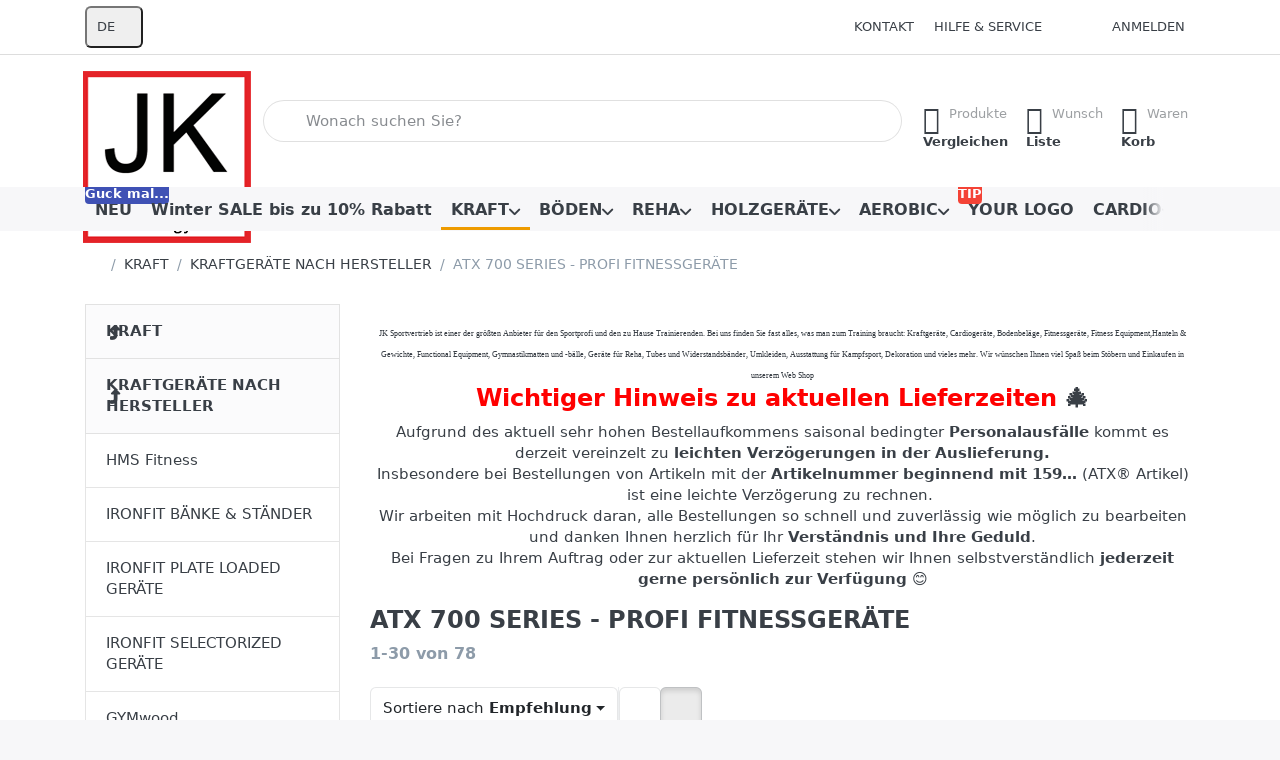

--- FILE ---
content_type: text/html; charset=utf-8
request_url: http://www.cardiogym.info/atx-700-series-profi-fitnessgeraete
body_size: 73949
content:
<!DOCTYPE html>
<html data-pnotify-firstpos1="0" lang="de" dir="ltr">
<head>
    <meta charset="utf-8" />
    <meta name="viewport" content="width=device-width, initial-scale=1.0" />
    <meta name="HandheldFriendly" content="true" />
    <meta name="description" content="ATX 700 SERIES PROFI FITNESSGERÄTE" />
    <meta name="keywords" content="ATX 700 SERIES PROFI FITNESSGERÄTE,power racks," />
    <meta name="generator" content="Smartstore 6.3.0.0" />
    <meta property="sm:root" content="/" />
    <meta name='__rvt' content='CfDJ8HY5A6qgpZpFvCF0nrEfJ-8KgERFkQQifgKNBa_7ZJ2IcoMErOSPrqIxEl8I6Rr1w1K_hYufC2HrZ3SSqO3Cv4xFZ1itobGBLOeKJbgQCfVVt84EGOK3MgHWCTb_sp9XK87AktTFp5L6VL7OMHs9gv0' />

    <meta name='accept-language' content='de-DE'/><title itemprop="name">JK Sportvertrieb Profi Shop. ATX 700 SERIES PROFI FITNESSGERÄTE zu top Preisen</title>

    


    <script>
    try {
        if (typeof navigator === 'undefined') navigator = {};
        const html = document.documentElement;
        const classList = html.classList;
        if (/Edge\/\d+/.test(navigator.userAgent)) { classList.add('edge'); }
        else if ('mozMatchesSelector' in html) { classList.add('moz'); }
        else if (/iPad|iPhone|iPod/.test(navigator.userAgent) && !window.MSStream) { classList.add('ios'); }
        else if ('webkitMatchesSelector' in html) { classList.add('wkit'); }
        else if (/constructor/i.test(window.HTMLElement)) { classList.add('safari'); };
        classList.add((this.top === this.window ? 'not-' : '') + 'framed');
    } catch (e) { }
</script>
    

    
    
    <link as="font" rel="preload" href="/lib/fa7/webfonts/fa-solid-900.woff2" crossorigin />
    <link as="font" rel="preload" href="/lib/fa7/webfonts/fa-regular-400.woff2" crossorigin />
    
    
        <link rel="stylesheet" href="/lib/fa7/css/all.min.css" crossorigin />
    


    
        <link href="/bundle/css/site-common.css?v=Q6fkJHuQQYcnSRsxC709N6c--OQ" rel="stylesheet" type="text/css" />
    
    <link href="/themes/flex/theme.css?v=tQGlKPnYmBdScs4M5vWr7RhuSn0" rel="stylesheet" type="text/css" />


    
        <script src="/bundle/js/jquery.js?v=8_RozPc1R2yH47SeJ06zdSqIRgc"></script>
    <script data-origin="client-res">
	window.Res = {
"Common.Notification": "Benachrichtigung","Common.Close": "Schließen","Common.On": "An","Common.OK": "OK","Common.Cancel": "Abbrechen","Common.Off": "Aus","Common.Exit": "Beenden","Common.CtrlKey": "Strg","Common.ShiftKey": "Umschalt","Common.AltKey": "Alt","Common.DelKey": "Entf","Common.Done": "Erledigt","Common.Failed": "Fehlgeschlagen","Common.EnterKey": "Eingabe","Common.EscKey": "Esc","Common.DontAskAgain": "Nicht mehr fragen","Common.DontShowAgain": "Nicht mehr anzeigen","Common.MoveUp": "Nach oben","Common.MoveDown": "Nach unten","Common.SkipList": "Liste überspringen","Common.CopyToClipboard": "In die Zwischenablage kopieren","Common.CopyToClipboard.Failed": "Kopieren ist fehlgeschlagen.","Common.CopyToClipboard.Succeeded": "Kopiert!","Products.Longdesc.More": "Mehr anzeigen","Products.Longdesc.Less": "Weniger anzeigen","Aria.Label.ShowPassword": "Passwort anzeigen","Aria.Label.HidePassword": "Passwort verbergen","Jquery.Validate.Email": "Bitte geben Sie eine gültige E-Mail-Adresse ein.","Jquery.Validate.Required": "Diese Angabe ist erforderlich.","Jquery.Validate.Remote": "Bitte korrigieren Sie dieses Feld.","Jquery.Validate.Url": "Bitte geben Sie eine gültige URL ein.","Jquery.Validate.Date": "Bitte geben Sie ein gültiges Datum ein.","Jquery.Validate.DateISO": "Bitte geben Sie ein gültiges Datum (nach ISO) ein.","Jquery.Validate.Number": "Bitte geben Sie eine gültige Nummer ein.","Jquery.Validate.Digits": "Bitte geben Sie nur Ziffern ein.","Jquery.Validate.Creditcard": "Bitte geben Sie eine gültige Kreditkartennummer ein.","Jquery.Validate.Equalto": "Wiederholen Sie bitte die Eingabe.","Jquery.Validate.Maxlength": "Bitte geben Sie nicht mehr als {0} Zeichen ein.","Jquery.Validate.Minlength": "Bitte geben Sie mindestens {0} Zeichen ein.","Jquery.Validate.Rangelength": "Die Länge der Eingabe darf minimal {0} und maximal {1} Zeichen lang sein.","jquery.Validate.Range": "Bitte geben Sie einen Wert zwischen {0} und {1} ein.","Jquery.Validate.Max": "Bitte geben Sie einen Wert kleiner oder gleich {0} ein.","Jquery.Validate.Min": "Bitte geben Sie einen Wert größer oder gleich {0} ein.","Admin.Common.AreYouSure": "Sind Sie sicher?","Admin.Common.AskToProceed": "Möchten Sie fortfahren?","FileUploader.Dropzone.Message": "Zum Hochladen Dateien hier ablegen oder klicken","FileUploader.Dropzone.DictDefaultMessage": "Dateien zum Hochladen hier ablegen","FileUploader.Dropzone.DictFallbackMessage": "Ihr Browser unterstützt keine Datei-Uploads per Drag\'n\'Drop.","FileUploader.Dropzone.DictFallbackText": "Bitte benutzen Sie das untenstehende Formular, um Ihre Dateien wie in längst vergangenen Zeiten hochzuladen.","FileUploader.Dropzone.DictFileTooBig": "Die Datei ist zu groß ({{filesize}}MB). Maximale Dateigröße: {{maxFilesize}}MB.","FileUploader.Dropzone.DictInvalidFileType": "Dateien dieses Typs können nicht hochgeladen werden.","FileUploader.Dropzone.DictResponseError": "Der Server gab die Antwort {{statusCode}} zurück.","FileUploader.Dropzone.DictCancelUpload": "Upload abbrechen","FileUploader.Dropzone.DictUploadCanceled": "Upload abgebrochen.","FileUploader.Dropzone.DictCancelUploadConfirmation": "Sind Sie sicher, dass Sie den Upload abbrechen wollen?","FileUploader.Dropzone.DictRemoveFile": "Datei entfernen","FileUploader.Dropzone.DictMaxFilesExceeded": "Sie können keine weiteren Dateien hochladen.","FileUploader.StatusWindow.Uploading.File": "Datei wird hochgeladen","FileUploader.StatusWindow.Uploading.Files": "Dateien werden hochgeladen","FileUploader.StatusWindow.Complete.File": "Upload abgeschlossen","FileUploader.StatusWindow.Complete.Files": "Uploads abgeschlossen","FileUploader.StatusWindow.Canceled.File": "Upload abgebrochen","FileUploader.StatusWindow.Canceled.Files": "Uploads abgebrochen",    };

    window.ClientId = "03f6167d-f6e9-49d2-955a-e4c4f069c0ff";
</script>

    <link rel="canonical" href="http://www.cardiogym.info/atx-700-series-profi-fitnessgeraete/" />
    <link as="image" rel="preload" href="/media/7888/content/7888.png" />
    <script src="/Modules/Smartstore.Google.Analytics/js/google-analytics.utils.js"></script>
<!--Google tag(gtag.js)--><script async src="https://www.googletagmanager.com/gtag/js?id=G-690ZZE12WD"></script><script>window.dataLayer=window.dataLayer||[];function gtag(){dataLayer.push(arguments);}
gtag('js',new Date());gtag('config','G-690ZZE12WD');</script><script data-origin='globalization'>document.addEventListener('DOMContentLoaded', function () { if (Smartstore.globalization) { Smartstore.globalization.culture = {"name":"de-DE","englishName":"German (Germany)","nativeName":"Deutsch (Deutschland)","isRTL":false,"language":"de","numberFormat":{",":".",".":",","pattern":[1],"decimals":2,"groupSizes":[3],"+":"+","-":"-","NaN":"NaN","negativeInfinity":"-∞","positiveInfinity":"∞","percent":{",":".",".":",","pattern":[0,0],"decimals":2,"groupSizes":[3],"symbol":"%"},"currency":{",":".",".":",","pattern":[8,3],"decimals":2,"groupSizes":[3],"symbol":"€"}},"dateTimeFormat":{"calendarName":"Gregorianischer Kalender","/":".",":":":","firstDay":1,"twoDigitYearMax":2029,"AM":null,"PM":null,"days":{"names":["Sonntag","Montag","Dienstag","Mittwoch","Donnerstag","Freitag","Samstag"],"namesAbbr":["So","Mo","Di","Mi","Do","Fr","Sa"],"namesShort":["S","M","D","M","D","F","S"]},"months":{"names":["Januar","Februar","März","April","Mai","Juni","Juli","August","September","Oktober","November","Dezember",""],"namesAbbr":["Jan.","Feb.","März","Apr.","Mai","Juni","Juli","Aug.","Sept.","Okt.","Nov.","Dez.",""]},"patterns":{"d":"dd.MM.yyyy","D":"dddd, d. MMMM yyyy","t":"HH:mm","T":"HH:mm:ss","g":"dd.MM.yyyy HH:mm","G":"dd.MM.yyyy HH:mm:ss","f":"dddd, d. MMMM yyyy HH:mm:ss","F":"dddd, d. MMMM yyyy HH:mm:ss","M":"d. MMMM","Y":"MMMM yyyy","u":"yyyy'-'MM'-'dd HH':'mm':'ss'Z'"}}}; }; });</script><meta property='sm:pagedata' content='{"type":"category","id":"3669","menuItemId":1,"entityId":3669,"parentId":3494}' />
    <meta property='og:site_name' content='Cardiogym' />
    <meta property='og:url' content='http://www.cardiogym.info/atx-700-series-profi-fitnessgeraete/' />
    <meta property='og:type' content='product' />
    <meta property='og:title' content='ATX 700 SERIES - PROFI FITNESSGERÄTE' />
    <meta property='twitter:card' content='summary' />
    <meta property='twitter:title' content='ATX 700 SERIES - PROFI FITNESSGERÄTE' />

        <meta property='og:description' content='ATX 700 SERIES PROFI FITNESSGERÄTE' />
        <meta property='twitter:description' content='ATX 700 SERIES PROFI FITNESSGERÄTE' />



    
    


    <script src="/js/smartstore.globalization.adapter.js"></script>

    



    <link rel="shortcut icon" href='/favicon.ico' />



</head>

<body class="lyt-cols-2">
    
    

<a href="#content-center" id="skip-to-content" class="btn-skip-content btn btn-primary btn-lg rounded-pill">
    Zum Hauptinhalt springen
</a>

<div id="page">
    <div class="canvas-blocker canvas-slidable"></div>

    <div class="page-main canvas-slidable">

        

        <header id="header">
            <div class="menubar-section d-none d-lg-block menubar-light">
                <div class="container menubar-container">
                    



<nav class="menubar navbar navbar-slide">

    <div class="menubar-group ml-0">


<div class="dropdown">
    <button id="language-selector" 
            type="button" 
            class="menubar-link reset" 
            data-toggle="dropdown" 
            role="combobox"
            aria-haspopup="listbox" 
            aria-expanded="false"
            aria-controls="language-options"
            aria-label="Aktuelle Sprache Deutsch – Sprache wechseln">
        <span aria-hidden="true">DE</span>
        <i class="fa fa-angle-down" aria-hidden="true"></i>
    </button>
    <div id="language-options" class="dropdown-menu" aria-labelledby="language-selector" role="listbox">
            <a role="option" href="/set-language/1/?returnUrl=atx-700-series-profi-fitnessgeraete" title="Deutsch (DE)" rel="nofollow" class="dropdown-item disabled" data-selected="true" data-abbreviation="Deutsch" aria-selected="true" aria-current="page" aria-disabled="false">
                    <img src="/images/flags/de.png" role="presentation" />
                <span>Deutsch</span>
            </a>
            <a role="option" href="/set-language/2/?returnUrl=atx-700-series-profi-fitnessgeraete" title="Englisch (EN)" rel="nofollow" class="dropdown-item" data-selected="false" data-abbreviation="Englisch">
                    <img src="/images/flags/us.png" role="presentation" />
                <span>Englisch</span>
            </a>
    </div>
</div>    </div>

    <div class="menubar-group ml-auto">
        

            <a class="menubar-link" href="/contactus/">Kontakt</a>

        


<div class="cms-menu cms-menu-dropdown" data-menu-name="helpandservice">
    <div class="dropdown">
        <a id="helpandservice-opener" data-toggle="dropdown" aria-haspopup="listbox" aria-expanded="false" href="#" rel="nofollow" class="menubar-link">
            <span>Hilfe &amp; Service</span>
            <i class="fal fa-angle-down menubar-caret"></i>
        </a>
        <div class="dropdown-menu" aria-labelledby="helpandservice-opener" role="listbox">
                <a href="/newproducts/" role="option" class="dropdown-item menu-link">
                    <span>Neu eingetroffen</span>
                </a>
                <a href="/manufacturer/all/" role="option" class="dropdown-item menu-link">
                    <span>Alle Marken</span>
                </a>
                <a href="/recentlyviewedproducts/" role="option" class="dropdown-item menu-link">
                    <span>Zuletzt angesehen</span>
                </a>
                <a href="/compareproducts/" role="option" class="dropdown-item menu-link">
                    <span>Produktliste vergleichen</span>
                </a>
                        <div class="dropdown-divider"></div>
                <a href="/aboutus/" role="option" class="dropdown-item menu-link">
                    <span>Über uns</span>
                </a>
                <a href="/disclaimer/" role="option" class="dropdown-item menu-link">
                    <span>Widerrufsbelehrung für Verbraucher</span>
                </a>
                <a href="/shippinginfo/" role="option" class="dropdown-item menu-link">
                    <span>Versand und Rücksendungen</span>
                </a>
                <a href="/conditionsofuse/" role="option" class="dropdown-item menu-link">
                    <span>AGB</span>
                </a>
        </div>
    </div>
</div>



    </div>

    

    <div id="menubar-my-account" class="menubar-group">
        <div class="dropdown">
            <a class="menubar-link" aria-haspopup="true" aria-expanded="false" href="/login/?returnUrl=%2Fatx-700-series-profi-fitnessgeraete" rel="nofollow">
                <i class="fal fa-user-circle menubar-icon"></i>

                    <span>Anmelden</span>
            </a>

        </div>
        
    </div>

    

</nav>


                </div>
            </div>
            <div class="shopbar-section shopbar-light">
                <div class="container shopbar-container">
                    
<div class="shopbar">
    <div class="shopbar-col-group shopbar-col-group-brand">
        <div class="shopbar-col shop-logo">
            
<a class="brand" href="/">
        
        <img src='/media/7888/content/7888.png' alt="Cardiogym" title="Cardiogym" class="img-fluid" width="168" height="172" />
</a>

        </div>
        <div class="shopbar-col shopbar-search">
            
                


<form action="/search/" class="instasearch-form has-icon" method="get" role="search">
    <span id="instasearch-desc-search-search" class="sr-only">
        Geben Sie einen Suchbegriff ein. Während Sie tippen, erscheinen automatisch erste Ergebnisse. Drücken Sie die Eingabetaste, um alle Ergebnisse aufzurufen.
    </span>
    <input type="search" class="instasearch-term form-control text-truncate" role="combobox" aria-autocomplete="list" aria-expanded="false" aria-controls="instasearch-drop-body" name="q" placeholder="Wonach suchen Sie?" aria-label="Wonach suchen Sie?" aria-describedby="instasearch-desc-search-search" data-instasearch="true" data-minlength="2" data-showthumbs="true" data-url="/instantsearch/" data-origin="Search/Search" autocomplete="off" />

    <div class="instasearch-addon d-flex align-items-center justify-content-center">
        <button type="button" class="instasearch-clear input-clear" aria-label="Suchbegriff löschen">
            <i class="fa fa-xmark"></i>
        </button>
    </div>
    <span class="input-group-icon instasearch-icon">
        <button type="submit" class="instasearch-submit input-clear bg-transparent" tabindex="-1" aria-hidden="true">
            <i class="fa fa-magnifying-glass"></i>
        </button>
    </span>
    <div class="instasearch-drop">
        <div id="instasearch-drop-body" class="instasearch-drop-body clearfix" role="listbox"></div>
    </div>

    
</form>
            
        </div>
    </div>

    <div class="shopbar-col-group shopbar-col-group-tools">
        

<div class="shopbar-col shopbar-tools" data-summary-href="/shoppingcart/cartsummary/?cart=True&amp;wishlist=True&amp;compare=True" style="--sb-tool-padding-x: 0.25rem">

    <div class="shopbar-tool d-lg-none" id="shopbar-menu">
        <a id="offcanvas-menu-opener" class="shopbar-button" href="#" data-placement="start" data-target="#offcanvas-menu" aria-controls="offcanvas-menu" aria-expanded="false" data-autohide="true" data-disablescrolling="true" data-fullscreen="false" data-toggle="offcanvas">
            <span class="shopbar-button-icon" aria-hidden="true">
                <i class="icm icm-menu"></i>
            </span>
            <span class="shopbar-button-label-sm">
                Menü
            </span>
        </a>
    </div>

    

    <div class="shopbar-tool d-lg-none" id="shopbar-user">
        <a class="shopbar-button" href="/login/">
            <span class="shopbar-button-icon" aria-hidden="true">
                <i class="icm icm-user"></i>
            </span>
            <span class="shopbar-button-label-sm">
                Anmelden
            </span>
        </a>
    </div>

    <div class="shopbar-tool" id="shopbar-compare" data-target="#compare-tab">
        <a data-summary-href="/shoppingcart/cartsummary/?compare=True" aria-controls="offcanvas-cart" aria-expanded="false" class="shopbar-button navbar-toggler" data-autohide="true" data-disablescrolling="true" data-fullscreen="false" data-placement="end" data-target="#offcanvas-cart" data-toggle="offcanvas" href="/compareproducts/">
            <span class="shopbar-button-icon" aria-hidden="true">
                <i class="icm icm-repeat"></i>
                <span class='badge badge-pill badge-counter badge-counter-ring label-cart-amount badge-warning' data-bind-to="CompareItemsCount" style="display: none">
                    0
                </span>
            </span>
            <span class="shopbar-button-label" aria-label="Vergleichen">
                <span>Produkte</span><br />
                <strong>Vergleichen</strong>
            </span>
            <span class="shopbar-button-label-sm">
                Vergleichen
            </span>
        </a>
    </div>

    <div class="shopbar-tool" id="shopbar-wishlist" data-target="#wishlist-tab">
        <a data-summary-href="/shoppingcart/cartsummary/?wishlist=True" aria-controls="offcanvas-cart" aria-expanded="false" class="shopbar-button navbar-toggler" data-autohide="true" data-disablescrolling="true" data-fullscreen="false" data-placement="end" data-target="#offcanvas-cart" data-toggle="offcanvas" href="/wishlist/">
            <span class="shopbar-button-icon" aria-hidden="true">
                <i class="icm icm-heart"></i>
                <span class='badge badge-pill badge-counter badge-counter-ring label-cart-amount badge-warning' data-bind-to="WishlistItemsCount" style="display: none">
                    0
                </span>
            </span>
            <span class="shopbar-button-label" aria-label="Wunschliste">
                <span>Wunsch</span><br />
                <strong>Liste</strong>
            </span>
            <span class="shopbar-button-label-sm">
                Wunschliste
            </span>
        </a>
    </div>

    <div class="shopbar-tool" id="shopbar-cart" data-target="#cart-tab">
        <a data-summary-href="/shoppingcart/cartsummary/?cart=True" aria-controls="offcanvas-cart" aria-expanded="false" class="shopbar-button navbar-toggler" data-autohide="true" data-disablescrolling="true" data-fullscreen="false" data-placement="end" data-target="#offcanvas-cart" data-toggle="offcanvas" href="/cart/">
            <span class="shopbar-button-icon" aria-hidden="true">
                <i class="icm icm-bag"></i>
                <span class='badge badge-pill badge-counter badge-counter-ring label-cart-amount badge-warning' data-bind-to="CartItemsCount" style="display: none">
                    0
                </span>
            </span>
            <span class="shopbar-button-label" aria-label="Warenkorb">
                <span>Waren</span><br />
                <strong>Korb</strong>
            </span>
            <span class="shopbar-button-label-sm">
                Warenkorb
            </span>
        </a>
    </div>

    
</div>




    </div>
</div>
                </div>
            </div>
            <div class="megamenu-section d-none d-lg-block">
                <nav class="navbar navbar-light" aria-label="Hauptnavigation">
                    <div class="container megamenu-container">
                        



<div class="mainmenu megamenu megamenu-blend--next">
    



<div class="cms-menu cms-menu-navbar" data-menu-name="main">
    <div class="megamenu-nav megamenu-nav--prev alpha">
        <a href="#" class="megamenu-nav-btn btn btn-clear-dark btn-icon btn-sm" tabindex="-1" aria-hidden="true">
            <i class="far fa-chevron-left megamenu-nav-btn-icon"></i>
        </a>
    </div>

    <ul class="navbar-nav nav flex-row flex-nowrap" id="menu-main" role="menubar">

            <li id="main-nav-item-325694" data-id="325694" role="none" class="nav-item">
                <a id="main-nav-item-link-325694" href="/neu/" class="nav-link menu-link" role="menuitem" tabindex="0">
                    <span>NEU</span>
                </a>
                    <span class="badge badge-primary" style="--badge-content-shift: 0px">
                        Guck mal...
                    </span>
            </li>
            <li id="main-nav-item-325695" data-id="325695" role="none" class="nav-item">
                <a id="main-nav-item-link-325695" href="/winter-sale-10-rabatt/" class="nav-link menu-link" role="menuitem" tabindex="-1">
                    <span>Winter SALE bis zu 10% Rabatt</span>
                </a>
            </li>
            <li id="main-nav-item-325696" data-id="325696" role="none" class="nav-item dropdown-submenu expanded">
                <a id="main-nav-item-link-325696" href="/kraft/" aria-controls="dropdown-menu-325696" aria-expanded="false" aria-haspopup="menu" class="nav-link menu-link dropdown-toggle" data-target="#dropdown-menu-325696" role="menuitem" tabindex="-1">
                    <span>KRAFT</span>
                </a>
            </li>
            <li id="main-nav-item-325878" data-id="325878" role="none" class="nav-item dropdown-submenu">
                <a id="main-nav-item-link-325878" href="/boeden/" aria-controls="dropdown-menu-325878" aria-expanded="false" aria-haspopup="menu" class="nav-link menu-link dropdown-toggle" data-target="#dropdown-menu-325878" role="menuitem" tabindex="-1">
                    <span>BÖDEN</span>
                </a>
            </li>
            <li id="main-nav-item-325904" data-id="325904" role="none" class="nav-item dropdown-submenu">
                <a id="main-nav-item-link-325904" href="/reha-3/" aria-controls="dropdown-menu-325904" aria-expanded="false" aria-haspopup="menu" class="nav-link menu-link dropdown-toggle" data-target="#dropdown-menu-325904" role="menuitem" tabindex="-1">
                    <span>REHA</span>
                </a>
            </li>
            <li id="main-nav-item-325921" data-id="325921" role="none" class="nav-item dropdown-submenu">
                <a id="main-nav-item-link-325921" href="/holzgeraete/" aria-controls="dropdown-menu-325921" aria-expanded="false" aria-haspopup="menu" class="nav-link menu-link dropdown-toggle" data-target="#dropdown-menu-325921" role="menuitem" tabindex="-1">
                    <span>HOLZGERÄTE</span>
                </a>
            </li>
            <li id="main-nav-item-325935" data-id="325935" role="none" class="nav-item dropdown-submenu">
                <a id="main-nav-item-link-325935" href="/aerobic-2/" aria-controls="dropdown-menu-325935" aria-expanded="false" aria-haspopup="menu" class="nav-link menu-link dropdown-toggle" data-target="#dropdown-menu-325935" role="menuitem" tabindex="-1">
                    <span>AEROBIC</span>
                </a>
            </li>
            <li id="main-nav-item-325960" data-id="325960" role="none" class="nav-item">
                <a id="main-nav-item-link-325960" href="/your-logo-2/" class="nav-link menu-link" role="menuitem" tabindex="-1">
                    <span>YOUR LOGO</span>
                </a>
                    <span class="badge badge-danger" style="--badge-content-shift: 0px">
                        TIP
                    </span>
            </li>
            <li id="main-nav-item-325961" data-id="325961" role="none" class="nav-item dropdown-submenu">
                <a id="main-nav-item-link-325961" href="/cardio/" aria-controls="dropdown-menu-325961" aria-expanded="false" aria-haspopup="menu" class="nav-link menu-link dropdown-toggle" data-target="#dropdown-menu-325961" role="menuitem" tabindex="-1">
                    <span>CARDIO</span>
                </a>
            </li>
            <li id="main-nav-item-325987" data-id="325987" role="none" class="nav-item dropdown-submenu">
                <a id="main-nav-item-link-325987" href="/hersteller/" aria-controls="dropdown-menu-325987" aria-expanded="false" aria-haspopup="menu" class="nav-link menu-link dropdown-toggle" data-target="#dropdown-menu-325987" role="menuitem" tabindex="-1">
                    <span>MARKEN</span>
                </a>
            </li>
            <li id="main-nav-item-326035" data-id="326035" role="none" class="nav-item dropdown-submenu">
                <a id="main-nav-item-link-326035" href="/ratgeber/" aria-controls="dropdown-menu-326035" aria-expanded="false" aria-haspopup="menu" class="nav-link menu-link dropdown-toggle" data-target="#dropdown-menu-326035" role="menuitem" tabindex="-1">
                    <span>RATGEBER</span>
                </a>
            </li>
            <li id="main-nav-item-326044" data-id="326044" role="none" class="nav-item">
                <a id="main-nav-item-link-326044" href="/ironwear/" class="nav-link menu-link" role="menuitem" tabindex="-1">
                    <span>IRONWEAR</span>
                </a>
            </li>

        
    </ul>

    <div class="megamenu-nav megamenu-nav--next omega">
        <a href="#" class="megamenu-nav-btn btn btn-clear-dark btn-icon btn-sm" tabindex="-1" aria-hidden="true">
            <i class="far fa-chevron-right megamenu-nav-btn-icon"></i>
        </a>
    </div>
</div>
</div>

<div class="megamenu-dropdown-container container" style="--mm-drop-min-height: 370px">
        <div id="dropdown-menu-325694"
             data-id="325694"
             data-entity-id="3852"
             data-entity-name="Category"
             data-display-rotator="false"
             role="menu"
             aria-labelledby="main-nav-item-link-325694"
             aria-hidden="true">

            <div class="dropdown-menu megamenu-dropdown">
                

                <div class="row megamenu-dropdown-row">
                        <div class="col-md-3 col-sm-6 text-md-center megamenu-col overflow-hidden megamenu-cat-img">
                            <img src="/media/68199/catalog/NEU-IM-SORTIMENT-web.jpg?size=512" alt="NEU" loading="lazy" class="img-fluid xp-2" />
                            
                        </div>


                </div>

                

                

            </div>

        </div>
        <div id="dropdown-menu-325695"
             data-id="325695"
             data-entity-id="3885"
             data-entity-name="Category"
             data-display-rotator="false"
             role="menu"
             aria-labelledby="main-nav-item-link-325695"
             aria-hidden="true">

            <div class="dropdown-menu megamenu-dropdown">
                

                <div class="row megamenu-dropdown-row">
                        <div class="col-md-3 col-sm-6 text-md-center megamenu-col overflow-hidden megamenu-cat-img">
                            <img src="/media/73217/catalog/jk-sportvertrieb-sommer-summer-sail-2025-vorschlag-1-2500-web.jpg?size=512" alt="Winter SALE bis zu 10% Rabatt" loading="lazy" class="img-fluid xp-2" />
                            
                        </div>


                </div>

                

                

            </div>

        </div>
        <div id="dropdown-menu-325696"
             data-id="325696"
             data-entity-id="3482"
             data-entity-name="Category"
             data-display-rotator="false"
             role="menu"
             aria-labelledby="main-nav-item-link-325696"
             aria-hidden="true">

            <div class="dropdown-menu megamenu-dropdown">
                

                <div class="row megamenu-dropdown-row">
                        <div class="col-md-3 col-sm-6 text-md-center megamenu-col overflow-hidden megamenu-cat-img">
                            <img src="/media/26417/catalog/kraft.jpg?size=512" alt="KRAFT" loading="lazy" class="img-fluid xp-2" />
                            
                        </div>

                        <div class="col-md-3 col-sm-6 megamenu-col">
                                <div class="megamenu-dropdown-item">
                                        <a href="/sparen/" id="dropdown-heading-325697" data-id="325697" class="megamenu-dropdown-heading" role="menuitem" tabindex="-1">
                                            <span>SPARPAKETE</span>
                                        </a>

                                </div>
                                <div class="megamenu-dropdown-item">
                                        <a href="/gutschein/" id="dropdown-heading-325698" data-id="325698" class="megamenu-dropdown-heading" role="menuitem" tabindex="-1">
                                            <span>GUTSCHEIN</span>
                                        </a>

                                </div>
                                <div class="megamenu-dropdown-item">
                                        <a href="/hanteln-gewichte/" id="dropdown-heading-325699" data-id="325699" class="megamenu-dropdown-heading" role="menuitem" tabindex="-1">
                                            <span>HANTELN &amp; GEWICHTE</span>
                                                <span class="badge badge-secondary">Brauche ich immer…</span>
                                        </a>

        <div class="megamenu-subitems block">
                <span class="megamenu-subitem-wrap">
                    <a href="/your-logo/" id="megamenu-subitem-325700" data-id="325700" class="megamenu-subitem focus-inset text-truncate" role="menuitem" tabindex="-1">
                        <span>YOUR LOGO</span>
                    </a>
                </span>
                <span class="megamenu-subitem-wrap">
                    <a href="/resterampe/" id="megamenu-subitem-325701" data-id="325701" class="megamenu-subitem focus-inset text-truncate" role="menuitem" tabindex="-1">
                        <span>RESTERAMPE</span>
                    </a>
                </span>
                <span class="megamenu-subitem-wrap">
                    <a href="/chrom-kompakthanteln/" id="megamenu-subitem-325702" data-id="325702" class="megamenu-subitem focus-inset text-truncate" role="menuitem" tabindex="-1">
                        <span>CHROM KOMPAKTHANTELN</span>
                    </a>
                </span>
                <span class="megamenu-subitem-wrap">
                    <a href="/gummi-kompakthanteln/" id="megamenu-subitem-325703" data-id="325703" class="megamenu-subitem focus-inset text-truncate" role="menuitem" tabindex="-1">
                        <span>GUMMI KOMPAKTHANTELN</span>
                    </a>
                </span>
                <span class="megamenu-subitem-wrap">
                    <a href="/guss-kompakthanteln/" id="megamenu-subitem-325704" data-id="325704" class="megamenu-subitem focus-inset text-truncate" role="menuitem" tabindex="-1">
                        <span>GUSS KOMPAKTHANTELN</span>
                    </a>
                </span>
                <span class="megamenu-subitem-wrap">
                    <a href="/hex-kompakthanteln/" id="megamenu-subitem-325705" data-id="325705" class="megamenu-subitem focus-inset text-truncate" role="menuitem" tabindex="-1">
                        <span>HEX KOMPAKTHANTELN</span>
                    </a>
                </span>
                <span class="megamenu-subitem-wrap">
                    <a href="/urethan-kompakthanteln/" id="megamenu-subitem-325706" data-id="325706" class="megamenu-subitem focus-inset text-truncate" role="menuitem" tabindex="-1">
                        <span>URETHAN KOMPAKTHANTELN</span>
                    </a>
                </span>
                <span class="megamenu-subitem-wrap">
                    <a href="/edelstahl-kompakthanteln/" id="megamenu-subitem-325707" data-id="325707" class="megamenu-subitem focus-inset text-truncate" role="menuitem" tabindex="-1">
                        <span>EDELSTAHL KOMPAKTHANTELN</span>
                    </a>
                </span>
                <span class="megamenu-subitem-wrap">
                    <a href="/atx-octa-nueobell-bowflex-powerblock-profihantel-x36/" id="megamenu-subitem-325708" data-id="325708" class="megamenu-subitem focus-inset text-truncate" role="menuitem" tabindex="-1">
                        <span>ATX Octa - NÜOBELL - BOWFLEX - POWERBLOCK - PROFIHANTEL-X36</span>
                    </a>
                </span>
                <span class="megamenu-subitem-wrap">
                    <a href="/hantelscheiben-50-30-mm-bohrung/" id="megamenu-subitem-325709" data-id="325709" class="megamenu-subitem focus-inset text-truncate" role="menuitem" tabindex="-1">
                        <span>HANTELSCHEIBEN 50 &#x2B; 30 mm BOHRUNG</span>
                    </a>
                </span>
                <span class="megamenu-subitem-wrap">
                    <a href="/langhanteln-50-30-mm-aufnahme/" id="megamenu-subitem-325711" data-id="325711" class="megamenu-subitem focus-inset text-truncate" role="menuitem" tabindex="-1">
                        <span>LANGHANTELN 50 &#x2B; 30 MM AUFNAHME</span>
                    </a>
                </span>

        </div>
                                </div>
                                <div class="megamenu-dropdown-item">
                                        <a href="/kraftgeraete-aus-holz/" id="dropdown-heading-325712" data-id="325712" class="megamenu-dropdown-heading" role="menuitem" tabindex="-1">
                                            <span>KRAFTGERÄTE AUS HOLZ</span>
                                        </a>

                                </div>
                                <div class="megamenu-dropdown-item">
                                        <a href="/fitness-geraete-nach-eigenschaften/" id="dropdown-heading-325713" data-id="325713" class="megamenu-dropdown-heading" role="menuitem" tabindex="-1">
                                            <span>KRAFTGERÄTE NACH EIGENSCHAFTEN</span>
                                        </a>

        <div class="megamenu-subitems block">
                <span class="megamenu-subitem-wrap">
                    <a href="/beingeraete/" id="megamenu-subitem-325714" data-id="325714" class="megamenu-subitem focus-inset text-truncate" role="menuitem" tabindex="-1">
                        <span>BEINGERÄTE</span>
                    </a>
                </span>
                <span class="megamenu-subitem-wrap">
                    <a href="/beinpresse-2/" id="megamenu-subitem-325715" data-id="325715" class="megamenu-subitem focus-inset text-truncate" role="menuitem" tabindex="-1">
                        <span>BEINPRESSE</span>
                    </a>
                </span>
                <span class="megamenu-subitem-wrap">
                    <a href="/bizeps-curl-baenke/" id="megamenu-subitem-325716" data-id="325716" class="megamenu-subitem focus-inset text-truncate" role="menuitem" tabindex="-1">
                        <span>BIZEPS-CURL BÄNKE</span>
                    </a>
                </span>
                <span class="megamenu-subitem-wrap">
                    <a href="/brustgeraete/" id="megamenu-subitem-325717" data-id="325717" class="megamenu-subitem focus-inset text-truncate" role="menuitem" tabindex="-1">
                        <span>BRUSTGERÄTE</span>
                    </a>
                </span>
                <span class="megamenu-subitem-wrap">
                    <a href="/free-squat-stands/" id="megamenu-subitem-325718" data-id="325718" class="megamenu-subitem focus-inset text-truncate" role="menuitem" tabindex="-1">
                        <span>FREE SQUAT STANDS</span>
                    </a>
                </span>
                <span class="megamenu-subitem-wrap">
                    <a href="/hantelbaenke-bauch/" id="megamenu-subitem-325719" data-id="325719" class="megamenu-subitem focus-inset text-truncate" role="menuitem" tabindex="-1">
                        <span>HANTELBÄNKE - BAUCH</span>
                    </a>
                </span>
                <span class="megamenu-subitem-wrap">
                    <a href="/hantelbaenke-curl-baenke/" id="megamenu-subitem-325720" data-id="325720" class="megamenu-subitem focus-inset text-truncate" role="menuitem" tabindex="-1">
                        <span>HANTELBÄNKE - CURL BÄNKE</span>
                    </a>
                </span>
                <span class="megamenu-subitem-wrap">
                    <a href="/hantelbaenke-drueckerbaenke/" id="megamenu-subitem-325721" data-id="325721" class="megamenu-subitem focus-inset text-truncate" role="menuitem" tabindex="-1">
                        <span>HANTELBÄNKE - DRÜCKERBÄNKE</span>
                    </a>
                </span>
                <span class="megamenu-subitem-wrap">
                    <a href="/hantelbaenke-flachbaenke/" id="megamenu-subitem-325722" data-id="325722" class="megamenu-subitem focus-inset text-truncate" role="menuitem" tabindex="-1">
                        <span>HANTELBÄNKE - FLACHBÄNKE</span>
                    </a>
                </span>
                <span class="megamenu-subitem-wrap">
                    <a href="/hantelbaenke-trainings-stuehle/" id="megamenu-subitem-325723" data-id="325723" class="megamenu-subitem focus-inset text-truncate" role="menuitem" tabindex="-1">
                        <span>HANTELBÄNKE - TRAININGS STÜHLE</span>
                    </a>
                </span>
                <span class="megamenu-subitem-wrap">
                    <a href="/hantelbaenke-verstellbare-baenke/" id="megamenu-subitem-325724" data-id="325724" class="megamenu-subitem focus-inset text-truncate" role="menuitem" tabindex="-1">
                        <span>HANTELBÄNKE - VERSTELLBARE BÄNKE</span>
                    </a>
                </span>
                <span class="megamenu-subitem-wrap">
                    <a href="/hip-thrust/" id="megamenu-subitem-325725" data-id="325725" class="megamenu-subitem focus-inset text-truncate" role="menuitem" tabindex="-1">
                        <span>HIP THRUST</span>
                    </a>
                </span>
                <span class="megamenu-subitem-wrap">
                    <a href="/hyperextension/" id="megamenu-subitem-325726" data-id="325726" class="megamenu-subitem focus-inset text-truncate" role="menuitem" tabindex="-1">
                        <span>HYPEREXTENSION</span>
                    </a>
                </span>
                <span class="megamenu-subitem-wrap">
                    <a href="/fitness-geraete-plate-loaded/" id="megamenu-subitem-325727" data-id="325727" class="megamenu-subitem focus-inset text-truncate" role="menuitem" tabindex="-1">
                        <span>PLATE LOADED GERÄTE</span>
                    </a>
                </span>
                <span class="megamenu-subitem-wrap">
                    <a href="/rigs-freistehend/" id="megamenu-subitem-325728" data-id="325728" class="megamenu-subitem focus-inset text-truncate" role="menuitem" tabindex="-1">
                        <span>RIGS FREISTEHEND</span>
                    </a>
                </span>
                <span class="megamenu-subitem-wrap">
                    <a href="/rigs-wandmontage/" id="megamenu-subitem-325729" data-id="325729" class="megamenu-subitem focus-inset text-truncate" role="menuitem" tabindex="-1">
                        <span>RIGS WANDMONTAGE</span>
                    </a>
                </span>
                <span class="megamenu-subitem-wrap">
                    <a href="/racks-zubehoerteile-/" id="megamenu-subitem-325730" data-id="325730" class="megamenu-subitem focus-inset text-truncate" role="menuitem" tabindex="-1">
                        <span>RACKS ZUBEHÖRTEILE </span>
                    </a>
                </span>
                <span class="megamenu-subitem-wrap">
                    <a href="/rueckengeraete/" id="megamenu-subitem-325731" data-id="325731" class="megamenu-subitem focus-inset text-truncate" role="menuitem" tabindex="-1">
                        <span>RÜCKENGERÄTE</span>
                    </a>
                </span>
                <span class="megamenu-subitem-wrap">
                    <a href="/squat-half-racks/" id="megamenu-subitem-325732" data-id="325732" class="megamenu-subitem focus-inset text-truncate" role="menuitem" tabindex="-1">
                        <span>SQUAT &amp; HALF RACKS</span>
                    </a>
                </span>

        </div>
                                </div>
                                <div class="megamenu-dropdown-item">
                                        <a href="/kraftgeraete-nach-hersteller/" id="dropdown-heading-325733" data-id="325733" class="megamenu-dropdown-heading" role="menuitem" tabindex="-1">
                                            <span>KRAFTGERÄTE NACH HERSTELLER</span>
                                        </a>

        <div class="megamenu-subitems block">
                <span class="megamenu-subitem-wrap">
                    <a href="/hms-fitness-2/" id="megamenu-subitem-325734" data-id="325734" class="megamenu-subitem focus-inset text-truncate" role="menuitem" tabindex="-1">
                        <span>HMS Fitness</span>
                    </a>
                </span>
                <span class="megamenu-subitem-wrap">
                    <a href="/ironfit-baenke-staender/" id="megamenu-subitem-325735" data-id="325735" class="megamenu-subitem focus-inset text-truncate" role="menuitem" tabindex="-1">
                        <span>IRONFIT BÄNKE &amp; STÄNDER</span>
                    </a>
                </span>
                <span class="megamenu-subitem-wrap">
                    <a href="/ironfit-fitnessgeraete/" id="megamenu-subitem-325736" data-id="325736" class="megamenu-subitem focus-inset text-truncate" role="menuitem" tabindex="-1">
                        <span>IRONFIT PLATE LOADED GERÄTE</span>
                    </a>
                </span>
                <span class="megamenu-subitem-wrap">
                    <a href="/ironfit-selectorized-geraete/" id="megamenu-subitem-325737" data-id="325737" class="megamenu-subitem focus-inset text-truncate" role="menuitem" tabindex="-1">
                        <span>IRONFIT SELECTORIZED GERÄTE</span>
                    </a>
                </span>
                <span class="megamenu-subitem-wrap">
                    <a href="/gymwood-2/" id="megamenu-subitem-325738" data-id="325738" class="megamenu-subitem focus-inset text-truncate" role="menuitem" tabindex="-1">
                        <span>GYMwood MULTIFUNKTIONSTRAININGS GERÄTE</span>
                    </a>
                </span>
                <span class="megamenu-subitem-wrap">
                    <a href="/bh-fitness-/" id="megamenu-subitem-325750" data-id="325750" class="megamenu-subitem focus-inset text-truncate" role="menuitem" tabindex="-1">
                        <span>BH Fitness </span>
                    </a>
                </span>
                <span class="megamenu-subitem-wrap">
                    <a href="/bh-fitness-plate-loaded-geraete-pl-series/" id="megamenu-subitem-325751" data-id="325751" class="megamenu-subitem focus-inset text-truncate" role="menuitem" tabindex="-1">
                        <span>BH Fitness - PLATE LOADED GERÄTE - PL SERIES</span>
                    </a>
                </span>
                <span class="megamenu-subitem-wrap">
                    <a href="/enemeht-fitness-2/" id="megamenu-subitem-325752" data-id="325752" class="megamenu-subitem focus-inset text-truncate" role="menuitem" tabindex="-1">
                        <span>ENEMEHT FITNESS</span>
                    </a>
                </span>
                <span class="megamenu-subitem-wrap">
                    <a href="/kelton-fitness/" id="megamenu-subitem-325753" data-id="325753" class="megamenu-subitem focus-inset text-truncate" role="menuitem" tabindex="-1">
                        <span>KELTON FITNESS</span>
                    </a>
                </span>
                <span class="megamenu-subitem-wrap">
                    <a href="/kelton-fitness-home/" id="megamenu-subitem-325754" data-id="325754" class="megamenu-subitem focus-inset text-truncate" role="menuitem" tabindex="-1">
                        <span>KELTON FITNESS HOME</span>
                    </a>
                </span>
                <span class="megamenu-subitem-wrap">
                    <a href="/kelton-fitness-selectorized-geraete/" id="megamenu-subitem-325755" data-id="325755" class="megamenu-subitem focus-inset text-truncate" role="menuitem" tabindex="-1">
                        <span>KELTON FITNESS SELECTORIZED GERÄTE</span>
                    </a>
                </span>
                <span class="megamenu-subitem-wrap">
                    <a href="/kelton-plate-load-geraete/" id="megamenu-subitem-325756" data-id="325756" class="megamenu-subitem focus-inset text-truncate" role="menuitem" tabindex="-1">
                        <span>KELTON PLATE LOAD GERÄTE </span>
                    </a>
                </span>
                <span class="megamenu-subitem-wrap">
                    <a href="/upform-f-line-2/" id="megamenu-subitem-325757" data-id="325757" class="megamenu-subitem focus-inset text-truncate" role="menuitem" tabindex="-1">
                        <span>UpForm - F-line</span>
                    </a>
                </span>
                <span class="megamenu-subitem-wrap">
                    <a href="/upform-r-line/" id="megamenu-subitem-325758" data-id="325758" class="megamenu-subitem focus-inset text-truncate" role="menuitem" tabindex="-1">
                        <span>UpForm - R-line</span>
                    </a>
                </span>
                <span class="megamenu-subitem-wrap">
                    <a href="/upform-s-line-fitessgeraete/" id="megamenu-subitem-325759" data-id="325759" class="megamenu-subitem focus-inset text-truncate" role="menuitem" tabindex="-1">
                        <span>UpForm - S-Line Fitnessgeräte - Zirkeltraining</span>
                    </a>
                </span>
                <span class="megamenu-subitem-wrap">
                    <a href="/marbo-sport-plate-load-geraete/" id="megamenu-subitem-325760" data-id="325760" class="megamenu-subitem focus-inset text-truncate" role="menuitem" tabindex="-1">
                        <span>MARBO SPORT PLATE LOAD GERÄTE</span>
                    </a>
                </span>
                <span class="megamenu-subitem-wrap">
                    <a href="/marbo-sport/" id="megamenu-subitem-325761" data-id="325761" class="megamenu-subitem focus-inset text-truncate" role="menuitem" tabindex="-1">
                        <span>MARBO SPORT SELECTORIZED FITNESS GERÄTE</span>
                    </a>
                </span>
                <span class="megamenu-subitem-wrap">
                    <a href="/proud-champion-olympische-stationen-baenke/" id="megamenu-subitem-325762" data-id="325762" class="megamenu-subitem focus-inset text-truncate" role="menuitem" tabindex="-1">
                        <span>PROUD CHAMPION OLYMPISCHE STATIONEN, BÄNKE </span>
                    </a>
                </span>
                <span class="megamenu-subitem-wrap">
                    <a href="/proud-champion-plate-load-geraete/" id="megamenu-subitem-325763" data-id="325763" class="megamenu-subitem focus-inset text-truncate" role="menuitem" tabindex="-1">
                        <span>PROUD CHAMPION PLATE LOAD GERÄTE</span>
                    </a>
                </span>
                <span class="megamenu-subitem-wrap">
                    <a href="/proud-selectorized-fitness-geraete/" id="megamenu-subitem-325764" data-id="325764" class="megamenu-subitem focus-inset text-truncate" role="menuitem" tabindex="-1">
                        <span>PROUD SELECTORIZED FITNESS GERÄTE</span>
                    </a>
                </span>
                <span class="megamenu-subitem-wrap">
                    <a href="/profihantel-hantelbaenke/" id="megamenu-subitem-325765" data-id="325765" class="megamenu-subitem focus-inset text-truncate" role="menuitem" tabindex="-1">
                        <span>PROFIHANTEL HANTELBÄNKE</span>
                    </a>
                </span>
                <span class="megamenu-subitem-wrap">
                    <a href="/ive-outdoor-geraete-mit-gewichtscheiben-2/" id="megamenu-subitem-325766" data-id="325766" class="megamenu-subitem focus-inset text-truncate" role="menuitem" tabindex="-1">
                        <span>IVE OUTDOOR GERÄTE MIT GEWICHTSCHEIBEN</span>
                    </a>
                </span>
                <span class="megamenu-subitem-wrap">
                    <a href="/atx-fitness-geraete/" id="megamenu-subitem-325767" data-id="325767" class="megamenu-subitem focus-inset text-truncate" role="menuitem" tabindex="-1">
                        <span>ATX PROFI FITNESSGERÄTE</span>
                    </a>
                </span>
                <span class="megamenu-subitem-wrap">
                    <a href="/atx-800-series-profi-fitnessgeraete/" id="megamenu-subitem-325768" data-id="325768" class="megamenu-subitem focus-inset text-truncate" role="menuitem" tabindex="-1">
                        <span>ATX 800 SERIES - PROFI FITNESSGERÄTE</span>
                    </a>
                </span>
                <span class="megamenu-subitem-wrap">
                    <a href="/atx-700-series-profi-fitnessgeraete/" id="megamenu-subitem-325769" data-id="325769" class="megamenu-subitem focus-inset text-truncate active" role="menuitem" tabindex="-1">
                        <span>ATX 700 SERIES - PROFI FITNESSGERÄTE</span>
                    </a>
                </span>
                <span class="megamenu-subitem-wrap">
                    <a href="/atx-600-series-semi-pro-fitnessgeraete/" id="megamenu-subitem-325770" data-id="325770" class="megamenu-subitem focus-inset text-truncate" role="menuitem" tabindex="-1">
                        <span>ATX 600 SERIES - SEMI-PRO FITNESSGERÄTE</span>
                    </a>
                </span>
                <span class="megamenu-subitem-wrap">
                    <a href="/atx-500-series-home-fitnessgeraete/" id="megamenu-subitem-325771" data-id="325771" class="megamenu-subitem focus-inset text-truncate" role="menuitem" tabindex="-1">
                        <span>ATX 500 SERIES - HOME FITNESSGERÄTE</span>
                    </a>
                </span>
                <span class="megamenu-subitem-wrap">
                    <a href="/atx-athletic-traing-xtreme/" id="megamenu-subitem-325772" data-id="325772" class="megamenu-subitem focus-inset text-truncate" role="menuitem" tabindex="-1">
                        <span>ATX GESAMT</span>
                    </a>
                </span>
                <span class="megamenu-subitem-wrap">
                    <a href="/body-solid-ganzkoerpertrainer-multistationen/" id="megamenu-subitem-325773" data-id="325773" class="megamenu-subitem focus-inset text-truncate" role="menuitem" tabindex="-1">
                        <span>Body-Solid GANZKÖRPERTRAINER - MULTISTATIONEN</span>
                    </a>
                </span>
                <span class="megamenu-subitem-wrap">
                    <a href="/body-solid-4-stationen-module/" id="megamenu-subitem-325774" data-id="325774" class="megamenu-subitem focus-inset text-truncate" role="menuitem" tabindex="-1">
                        <span>Body-Solid 4-STATIONEN-MODULE (STUDIOQUALITÄT)</span>
                    </a>
                </span>
                <span class="megamenu-subitem-wrap">
                    <a href="/body-solid-pro-club-s-profi-kraftgeraete/" id="megamenu-subitem-325775" data-id="325775" class="megamenu-subitem focus-inset text-truncate" role="menuitem" tabindex="-1">
                        <span>Body-Solid PRO CLUB SERIES 2 PROFI KRAFTGERÄTE</span>
                    </a>
                </span>
                <span class="megamenu-subitem-wrap">
                    <a href="/bodytone-forza-bold-fitness-geraete-profi/" id="megamenu-subitem-325776" data-id="325776" class="megamenu-subitem focus-inset text-truncate" role="menuitem" tabindex="-1">
                        <span>BODYTONE FORZA BOLD FITNESS GERÄTE PROFI</span>
                    </a>
                </span>
                <span class="megamenu-subitem-wrap">
                    <a href="/bodytone-forza-duale-fitness-geraete-profi/" id="megamenu-subitem-325777" data-id="325777" class="megamenu-subitem focus-inset text-truncate" role="menuitem" tabindex="-1">
                        <span>BODYTONE FORZA DUAL FITNESS GERÄTE PROFI </span>
                    </a>
                </span>
                <span class="megamenu-subitem-wrap">
                    <a href="/bodytone-solid-rock-fitness-plate-load-geraete-profi/" id="megamenu-subitem-325778" data-id="325778" class="megamenu-subitem focus-inset text-truncate" role="menuitem" tabindex="-1">
                        <span>BODYTONE SOLID ROCK FITNESS PLATE LOAD GERÄTE PROFI</span>
                    </a>
                </span>
                <span class="megamenu-subitem-wrap">
                    <a href="/bodytone-solid-rock-outdoor-fintess-plate-load-geraete-profi/" id="megamenu-subitem-325781" data-id="325781" class="megamenu-subitem focus-inset text-truncate" role="menuitem" tabindex="-1">
                        <span>BODYTONE SOLID ROCK OUTDOOR FITNESS PLATE LOAD GERÄTE PROFI</span>
                    </a>
                </span>
                <span class="megamenu-subitem-wrap">
                    <a href="/booty-builder-2/" id="megamenu-subitem-325782" data-id="325782" class="megamenu-subitem focus-inset text-truncate" role="menuitem" tabindex="-1">
                        <span>BOOTY BUILDER</span>
                    </a>
                </span>
                <span class="megamenu-subitem-wrap">
                    <a href="/exigo-gewichts-hantelaufbewahrung/" id="megamenu-subitem-325783" data-id="325783" class="megamenu-subitem focus-inset text-truncate" role="menuitem" tabindex="-1">
                        <span>Exigo GEWICHTS- &amp; HANTELAUFBEWAHRUNG</span>
                    </a>
                </span>
                <span class="megamenu-subitem-wrap">
                    <a href="/exigo-performance-strength-conditioning/" id="megamenu-subitem-325784" data-id="325784" class="megamenu-subitem focus-inset text-truncate" role="menuitem" tabindex="-1">
                        <span>Exigo PERFORMANCE, STRENGTH &amp; CONDITIONING</span>
                    </a>
                </span>
                <span class="megamenu-subitem-wrap">
                    <a href="/exigo-olympic-stations-baenke-racks/" id="megamenu-subitem-325785" data-id="325785" class="megamenu-subitem focus-inset text-truncate" role="menuitem" tabindex="-1">
                        <span>Exigo OLYMPIC STATIONS, BÄNKE &amp; RACKS</span>
                    </a>
                </span>
                <span class="megamenu-subitem-wrap">
                    <a href="/exigo-olympic-weight-lifting-benches-racks/" id="megamenu-subitem-325786" data-id="325786" class="megamenu-subitem focus-inset text-truncate" role="menuitem" tabindex="-1">
                        <span>Exigo OLYMPIC WEIGHT LIFTING RACKS&amp; PLATTFORM</span>
                    </a>
                </span>
                <span class="megamenu-subitem-wrap">
                    <a href="/exigo-strenght-selectorised/" id="megamenu-subitem-325787" data-id="325787" class="megamenu-subitem focus-inset text-truncate" role="menuitem" tabindex="-1">
                        <span>Exigo SELECTORIZED FITNESS GERÄTE</span>
                    </a>
                </span>
                <span class="megamenu-subitem-wrap">
                    <a href="/jordan-fitness-equipment/" id="megamenu-subitem-325788" data-id="325788" class="megamenu-subitem focus-inset text-truncate" role="menuitem" tabindex="-1">
                        <span>Jordan FITNESS EQUIPMENT</span>
                    </a>
                </span>
                <span class="megamenu-subitem-wrap">
                    <a href="/nohrd-fitnessgeraete/" id="megamenu-subitem-325789" data-id="325789" class="megamenu-subitem focus-inset text-truncate" role="menuitem" tabindex="-1">
                        <span>NOHRD FITNESSGERÄTE </span>
                    </a>
                </span>
                <span class="megamenu-subitem-wrap">
                    <a href="/o-live-pro-series-fitness-geraete/" id="megamenu-subitem-325797" data-id="325797" class="megamenu-subitem focus-inset text-truncate" role="menuitem" tabindex="-1">
                        <span>O&#x27;LIVE PRO SERIES FITNESS GERÄTE</span>
                    </a>
                </span>
                <span class="megamenu-subitem-wrap">
                    <a href="/plate-load-profigeraete/" id="megamenu-subitem-325798" data-id="325798" class="megamenu-subitem focus-inset text-truncate" role="menuitem" tabindex="-1">
                        <span>PLATE LOAD PROFIGERÄTE</span>
                    </a>
                </span>
                <span class="megamenu-subitem-wrap">
                    <a href="/pro-club-profi-kraftgeraete/" id="megamenu-subitem-325799" data-id="325799" class="megamenu-subitem focus-inset text-truncate" role="menuitem" tabindex="-1">
                        <span>PRO CLUB SERIES 2 PROFI - KRAFTGERÄTE</span>
                    </a>
                </span>
                <span class="megamenu-subitem-wrap">
                    <a href="/slimbeam/" id="megamenu-subitem-325800" data-id="325800" class="megamenu-subitem focus-inset text-truncate" role="menuitem" tabindex="-1">
                        <span>SLIM BEAM</span>
                    </a>
                </span>
                <span class="megamenu-subitem-wrap">
                    <a href="/watson-accessories/" id="megamenu-subitem-325801" data-id="325801" class="megamenu-subitem focus-inset text-truncate" role="menuitem" tabindex="-1">
                        <span>WATSON GYM ACCESSORIES</span>
                    </a>
                </span>
                <span class="megamenu-subitem-wrap">
                    <a href="/watson-gym-dual-stack/" id="megamenu-subitem-325802" data-id="325802" class="megamenu-subitem focus-inset text-truncate" role="menuitem" tabindex="-1">
                        <span>WATSON GYM DUAL STACK</span>
                    </a>
                </span>
                <span class="megamenu-subitem-wrap">
                    <a href="/watson-gym-griffe-co/" id="megamenu-subitem-325803" data-id="325803" class="megamenu-subitem focus-inset text-truncate" role="menuitem" tabindex="-1">
                        <span>WATSON GYM GRIFFE &amp; CO.</span>
                    </a>
                </span>
                <span class="megamenu-subitem-wrap">
                    <a href="/watson-hantelbaenke/" id="megamenu-subitem-325804" data-id="325804" class="megamenu-subitem focus-inset text-truncate" role="menuitem" tabindex="-1">
                        <span>WATSON GYM HANTELBÄNKE</span>
                    </a>
                </span>
                <span class="megamenu-subitem-wrap">
                    <a href="/watson-gym-multi-gyms/" id="megamenu-subitem-325805" data-id="325805" class="megamenu-subitem focus-inset text-truncate" role="menuitem" tabindex="-1">
                        <span>WATSON GYM MULTI-GYMS</span>
                    </a>
                </span>
                <span class="megamenu-subitem-wrap">
                    <a href="/watson-gym-plateloaded/" id="megamenu-subitem-325806" data-id="325806" class="megamenu-subitem focus-inset text-truncate" role="menuitem" tabindex="-1">
                        <span>WATSON GYM PLATELOADED</span>
                    </a>
                </span>
                <span class="megamenu-subitem-wrap">
                    <a href="/watson-gym-racks-plattform/" id="megamenu-subitem-325807" data-id="325807" class="megamenu-subitem focus-inset text-truncate" role="menuitem" tabindex="-1">
                        <span>WATSON GYM RACKS &amp; PLATTFORM</span>
                    </a>
                </span>
                <span class="megamenu-subitem-wrap">
                    <a href="/watson-gym-single-stack-2/" id="megamenu-subitem-325808" data-id="325808" class="megamenu-subitem focus-inset text-truncate" role="menuitem" tabindex="-1">
                        <span>WATSON GYM SINGLE STACK</span>
                    </a>
                </span>
                <span class="megamenu-subitem-wrap">
                    <a href="/watson-gym-stationen-div/" id="megamenu-subitem-325809" data-id="325809" class="megamenu-subitem focus-inset text-truncate" role="menuitem" tabindex="-1">
                        <span>WATSON GYM STATIONEN DIV</span>
                    </a>
                </span>
                <span class="megamenu-subitem-wrap">
                    <a href="/wba-fitness-geraete/" id="megamenu-subitem-325810" data-id="325810" class="megamenu-subitem focus-inset text-truncate" role="menuitem" tabindex="-1">
                        <span>WBA FITNESS GERÄTE</span>
                    </a>
                </span>
                <span class="megamenu-subitem-wrap">
                    <a href="/ziva-kraftgeraete/" id="megamenu-subitem-325811" data-id="325811" class="megamenu-subitem focus-inset text-truncate" role="menuitem" tabindex="-1">
                        <span>ZIVA KRAFTGERÄTE</span>
                    </a>
                </span>

        </div>
                                </div>
                                <div class="megamenu-dropdown-item">
                                        <a href="/outdoor-fitness-kraftgeraete/" id="dropdown-heading-325812" data-id="325812" class="megamenu-dropdown-heading" role="menuitem" tabindex="-1">
                                            <span>OUTDOOR FITNESS KRAFTGERÄTE</span>
                                                <span class="badge badge-primary">Immer beliebter</span>
                                        </a>

        <div class="megamenu-subitems block">
                <span class="megamenu-subitem-wrap">
                    <a href="/outdoor-quincy-cross-competition-power-racks/" id="megamenu-subitem-325813" data-id="325813" class="megamenu-subitem focus-inset text-truncate" role="menuitem" tabindex="-1">
                        <span>OUTDOOR QUINCY CROSS COMPETITION POWER RACKS</span>
                    </a>
                </span>
                <span class="megamenu-subitem-wrap">
                    <a href="/gym-park-outdoor-2/" id="megamenu-subitem-325814" data-id="325814" class="megamenu-subitem focus-inset text-truncate" role="menuitem" tabindex="-1">
                        <span>OUTDOOR GYM PARK GYM SERIE - S-LINE</span>
                    </a>
                </span>
                <span class="megamenu-subitem-wrap">
                    <a href="/ive-outdoor-geraete-mit-gewichtscheiben/" id="megamenu-subitem-325815" data-id="325815" class="megamenu-subitem focus-inset text-truncate" role="menuitem" tabindex="-1">
                        <span>OUTDOOR IVE GERÄTE MIT GEWICHTSCHEIBEN</span>
                            <span class="badge badge-secondary">Geheimtip</span>
                    </a>
                </span>
                <span class="megamenu-subitem-wrap">
                    <a href="/outdoor-cross-competition-functional-rigs/" id="megamenu-subitem-325816" data-id="325816" class="megamenu-subitem focus-inset text-truncate" role="menuitem" tabindex="-1">
                        <span>OUTDOOR CROSS COMPETITION - FUNCTIONAL RIGS</span>
                    </a>
                </span>
                <span class="megamenu-subitem-wrap">
                    <a href="/outdoor-aquatic-ecosystem/" id="megamenu-subitem-325817" data-id="325817" class="megamenu-subitem focus-inset text-truncate" role="menuitem" tabindex="-1">
                        <span>OUTDOOR AQUATIC ECOSYSTEM </span>
                    </a>
                </span>
                <span class="megamenu-subitem-wrap">
                    <a href="/quincy-olympic-power-rack-outdoor-2/" id="megamenu-subitem-325818" data-id="325818" class="megamenu-subitem focus-inset text-truncate" role="menuitem" tabindex="-1">
                        <span>OUTDOOR QUINCY OLYMPIC POWER RACK</span>
                    </a>
                </span>

        </div>
                                </div>
                        </div>
                        <div class="col-md-3 col-sm-6 megamenu-col">
                                <div class="megamenu-dropdown-item">
                                        <a href="/strength-equipment/" id="dropdown-heading-325819" data-id="325819" class="megamenu-dropdown-heading" role="menuitem" tabindex="-1">
                                            <span>STRENGTH EQUIPMENT</span>
                                        </a>

                                </div>
                                <div class="megamenu-dropdown-item">
                                        <a href="/trainings-t-shirts-fanartikel/" id="dropdown-heading-325820" data-id="325820" class="megamenu-dropdown-heading" role="menuitem" tabindex="-1">
                                            <span>TRAININGS T-SHIRTS &amp; FANARTIKEL</span>
                                                <span class="badge badge-danger">Will ich haben...</span>
                                        </a>

                                </div>
                                <div class="megamenu-dropdown-item">
                                        <a href="/widerstandsbaender/" id="dropdown-heading-325821" data-id="325821" class="megamenu-dropdown-heading" role="menuitem" tabindex="-1">
                                            <span>WIDERSTANDSBÄNDER </span>
                                        </a>

                                </div>
                                <div class="megamenu-dropdown-item">
                                        <a href="/functional-2/" id="dropdown-heading-325822" data-id="325822" class="megamenu-dropdown-heading" role="menuitem" tabindex="-1">
                                            <span>FUNCTIONAL</span>
                                        </a>

        <div class="megamenu-subitems block">
                <span class="megamenu-subitem-wrap">
                    <a href="/holz-fit-holztrainingsgeraete/" id="megamenu-subitem-325823" data-id="325823" class="megamenu-subitem focus-inset text-truncate" role="menuitem" tabindex="-1">
                        <span>HOLZ-FIT - HOLZTRAININGSGERÄTE</span>
                    </a>
                </span>

        </div>
                                </div>
                                <div class="megamenu-dropdown-item">
                                        <a href="/boxtraining/" id="dropdown-heading-325824" data-id="325824" class="megamenu-dropdown-heading" role="menuitem" tabindex="-1">
                                            <span>BOXTRAINING</span>
                                        </a>

        <div class="megamenu-subitems block">
                <span class="megamenu-subitem-wrap">
                    <a href="/boxen-bundels-vorteilspakete/" id="megamenu-subitem-325825" data-id="325825" class="megamenu-subitem focus-inset text-truncate" role="menuitem" tabindex="-1">
                        <span>Boxen Bundels - Vorteilspakete</span>
                    </a>
                </span>
                <span class="megamenu-subitem-wrap">
                    <a href="/boxing-tower-und-zubehoer/" id="megamenu-subitem-325826" data-id="325826" class="megamenu-subitem focus-inset text-truncate" role="menuitem" tabindex="-1">
                        <span>Boxing Tower und Zubehör</span>
                    </a>
                </span>
                <span class="megamenu-subitem-wrap">
                    <a href="/boxsaecke/" id="megamenu-subitem-325827" data-id="325827" class="megamenu-subitem focus-inset text-truncate" role="menuitem" tabindex="-1">
                        <span>BOXSÄCKE</span>
                    </a>
                </span>
                <span class="megamenu-subitem-wrap">
                    <a href="/maisbirnen/" id="megamenu-subitem-325828" data-id="325828" class="megamenu-subitem focus-inset text-truncate" role="menuitem" tabindex="-1">
                        <span>MAISBIRNEN</span>
                    </a>
                </span>
                <span class="megamenu-subitem-wrap">
                    <a href="/speedballs/" id="megamenu-subitem-325829" data-id="325829" class="megamenu-subitem focus-inset text-truncate" role="menuitem" tabindex="-1">
                        <span>SPEEDBALLS</span>
                    </a>
                </span>
                <span class="megamenu-subitem-wrap">
                    <a href="/boxhandschuhe/" id="megamenu-subitem-325830" data-id="325830" class="megamenu-subitem focus-inset text-truncate" role="menuitem" tabindex="-1">
                        <span>BOXHANDSCHUHE</span>
                    </a>
                </span>
                <span class="megamenu-subitem-wrap">
                    <a href="/crosstraining-handschuhe/" id="megamenu-subitem-325831" data-id="325831" class="megamenu-subitem focus-inset text-truncate" role="menuitem" tabindex="-1">
                        <span>CROSSTRAINING-HANDSCHUHE</span>
                    </a>
                </span>
                <span class="megamenu-subitem-wrap">
                    <a href="/mma-handschuhe/" id="megamenu-subitem-325832" data-id="325832" class="megamenu-subitem focus-inset text-truncate" role="menuitem" tabindex="-1">
                        <span>MMA-HANDSCHUHE</span>
                    </a>
                </span>
                <span class="megamenu-subitem-wrap">
                    <a href="/schlagpolster-pratzen/" id="megamenu-subitem-325833" data-id="325833" class="megamenu-subitem focus-inset text-truncate" role="menuitem" tabindex="-1">
                        <span>SCHLAGPOLSTER - PRATZEN</span>
                    </a>
                </span>
                <span class="megamenu-subitem-wrap">
                    <a href="/springseile-4/" id="megamenu-subitem-325834" data-id="325834" class="megamenu-subitem focus-inset text-truncate" role="menuitem" tabindex="-1">
                        <span>SPRINGSEILE</span>
                    </a>
                </span>

        </div>
                                </div>
                                <div class="megamenu-dropdown-item">
                                        <a href="/kondition-agility/" id="dropdown-heading-325835" data-id="325835" class="megamenu-dropdown-heading" role="menuitem" tabindex="-1">
                                            <span>KONDITION-AGILITY </span>
                                        </a>

        <div class="megamenu-subitems block">
                <span class="megamenu-subitem-wrap">
                    <a href="/artzt-vitality-hrt-2/" id="megamenu-subitem-325836" data-id="325836" class="megamenu-subitem focus-inset text-truncate" role="menuitem" tabindex="-1">
                        <span>ARTZT vitality® HRT</span>
                    </a>
                </span>
                <span class="megamenu-subitem-wrap">
                    <a href="/gewichtswesten-2/" id="megamenu-subitem-325837" data-id="325837" class="megamenu-subitem focus-inset text-truncate" role="menuitem" tabindex="-1">
                        <span>GEWICHTSWESTEN</span>
                    </a>
                </span>
                <span class="megamenu-subitem-wrap">
                    <a href="/gym-rings-2/" id="megamenu-subitem-325838" data-id="325838" class="megamenu-subitem focus-inset text-truncate" role="menuitem" tabindex="-1">
                        <span>GYM RINGS</span>
                    </a>
                </span>
                <span class="megamenu-subitem-wrap">
                    <a href="/hammer-training-co/" id="megamenu-subitem-325839" data-id="325839" class="megamenu-subitem focus-inset text-truncate" role="menuitem" tabindex="-1">
                        <span>HAMMER TRAINING &amp; CO</span>
                    </a>
                </span>
                <span class="megamenu-subitem-wrap">
                    <a href="/huerden/" id="megamenu-subitem-325840" data-id="325840" class="megamenu-subitem focus-inset text-truncate" role="menuitem" tabindex="-1">
                        <span>HÜRDEN</span>
                    </a>
                </span>
                <span class="megamenu-subitem-wrap">
                    <a href="/huetchen-pylonen/" id="megamenu-subitem-325841" data-id="325841" class="megamenu-subitem focus-inset text-truncate" role="menuitem" tabindex="-1">
                        <span>HÜTCHEN &amp; PYLONEN</span>
                    </a>
                </span>
                <span class="megamenu-subitem-wrap">
                    <a href="/koordinationsleitern/" id="megamenu-subitem-325842" data-id="325842" class="megamenu-subitem focus-inset text-truncate" role="menuitem" tabindex="-1">
                        <span>KOORDINATIONSLEITERN</span>
                    </a>
                </span>
                <span class="megamenu-subitem-wrap">
                    <a href="/per4m/" id="megamenu-subitem-325843" data-id="325843" class="megamenu-subitem focus-inset text-truncate" role="menuitem" tabindex="-1">
                        <span>PER4M</span>
                    </a>
                </span>
                <span class="megamenu-subitem-wrap">
                    <a href="/power-sleds-gewichtsschlitten/" id="megamenu-subitem-325844" data-id="325844" class="megamenu-subitem focus-inset text-truncate" role="menuitem" tabindex="-1">
                        <span>POWER SLEDS &amp; GEWICHTSSCHLITTEN</span>
                    </a>
                </span>
                <span class="megamenu-subitem-wrap">
                    <a href="/plyoboxen-springen-steps-huerden/" id="megamenu-subitem-325845" data-id="325845" class="megamenu-subitem focus-inset text-truncate" role="menuitem" tabindex="-1">
                        <span>PLYOBOXEN - SPRINGEN - STEPS - HÜRDEN</span>
                    </a>
                </span>
                <span class="megamenu-subitem-wrap">
                    <a href="/sprintfallschirm/" id="megamenu-subitem-325846" data-id="325846" class="megamenu-subitem focus-inset text-truncate" role="menuitem" tabindex="-1">
                        <span>SPRINTFALLSCHIRM</span>
                    </a>
                </span>
                <span class="megamenu-subitem-wrap">
                    <a href="/suspension-trainer-/-schlingentrainer/" id="megamenu-subitem-325847" data-id="325847" class="megamenu-subitem focus-inset text-truncate" role="menuitem" tabindex="-1">
                        <span>SUSPENSION TRAINER / SCHLINGENTRAINER</span>
                    </a>
                </span>
                <span class="megamenu-subitem-wrap">
                    <a href="/t-bar-row/" id="megamenu-subitem-325848" data-id="325848" class="megamenu-subitem focus-inset text-truncate" role="menuitem" tabindex="-1">
                        <span>T-BAR ROW</span>
                    </a>
                </span>
                <span class="megamenu-subitem-wrap">
                    <a href="/timer-rundenzaehler/" id="megamenu-subitem-325849" data-id="325849" class="megamenu-subitem focus-inset text-truncate" role="menuitem" tabindex="-1">
                        <span>TIMER &amp; RUNDENZÄHLER</span>
                    </a>
                </span>
                <span class="megamenu-subitem-wrap">
                    <a href="/taue-seile-battle-ropes/" id="megamenu-subitem-325850" data-id="325850" class="megamenu-subitem focus-inset text-truncate" role="menuitem" tabindex="-1">
                        <span>TAUE - SEILE - BATTLE ROPES</span>
                    </a>
                </span>
                <span class="megamenu-subitem-wrap">
                    <a href="/tubes-widerstandsbaender/" id="megamenu-subitem-325851" data-id="325851" class="megamenu-subitem focus-inset text-truncate" role="menuitem" tabindex="-1">
                        <span>TUBES &amp; WIDERSTANDSBÄNDER</span>
                    </a>
                </span>

        </div>
                                </div>
                                <div class="megamenu-dropdown-item">
                                        <a href="/rigs-racks/" id="dropdown-heading-325852" data-id="325852" class="megamenu-dropdown-heading" role="menuitem" tabindex="-1">
                                            <span>RIGS &amp; RACKS</span>
                                        </a>

        <div class="megamenu-subitems block">
                <span class="megamenu-subitem-wrap">
                    <a href="/aerobis-fitness-equipment/" id="megamenu-subitem-325853" data-id="325853" class="megamenu-subitem focus-inset text-truncate" role="menuitem" tabindex="-1">
                        <span>aerobis FITNESS EQUIPMENT</span>
                    </a>
                </span>
                <span class="megamenu-subitem-wrap">
                    <a href="/atx-rigs-racks-modell-2019/" id="megamenu-subitem-325854" data-id="325854" class="megamenu-subitem focus-inset text-truncate" role="menuitem" tabindex="-1">
                        <span>ATX RIGS &amp; RACKS</span>
                    </a>
                </span>
                <span class="megamenu-subitem-wrap">
                    <a href="/zubehoerteile-fuer-atx-racks/" id="megamenu-subitem-325855" data-id="325855" class="megamenu-subitem focus-inset text-truncate" role="menuitem" tabindex="-1">
                        <span>ATX RACKS ZUBEHÖRTEILE NACH SERIEN</span>
                    </a>
                </span>
                <span class="megamenu-subitem-wrap">
                    <a href="/calisthenics-outdoor/" id="megamenu-subitem-325860" data-id="325860" class="megamenu-subitem focus-inset text-truncate" role="menuitem" tabindex="-1">
                        <span>CALISTHENICS - OUTDOOR</span>
                    </a>
                </span>
                <span class="megamenu-subitem-wrap">
                    <a href="/exigo-funktional-e70-rig-and-racks/" id="megamenu-subitem-325861" data-id="325861" class="megamenu-subitem focus-inset text-truncate" role="menuitem" tabindex="-1">
                        <span>EXIGO FUNCTIONAL E70 RIG AND RACKS</span>
                    </a>
                </span>
                <span class="megamenu-subitem-wrap">
                    <a href="/functional-verso360-frame/" id="megamenu-subitem-325862" data-id="325862" class="megamenu-subitem focus-inset text-truncate" role="menuitem" tabindex="-1">
                        <span>FUNCTIONAL verso360 FRAME</span>
                    </a>
                </span>
                <span class="megamenu-subitem-wrap">
                    <a href="/jk-calisthenics-outdoor-parks-2/" id="megamenu-subitem-325863" data-id="325863" class="megamenu-subitem focus-inset text-truncate" role="menuitem" tabindex="-1">
                        <span>JK CALISTHENICS-OUTDOOR-PARKS</span>
                    </a>
                </span>
                <span class="megamenu-subitem-wrap">
                    <a href="/mfts-functional-fitness-rigs-racks-modular-functional-training-system-professional/" id="megamenu-subitem-325864" data-id="325864" class="megamenu-subitem focus-inset text-truncate" role="menuitem" tabindex="-1">
                        <span>MFTS - MODULAR FUNCTIONAL TRAINING SYSTEM - Functional Fitness Rigs &amp; Racks</span>
                    </a>
                </span>
                <span class="megamenu-subitem-wrap">
                    <a href="/movestrong-nova-fts-functional-rigs-racks/" id="megamenu-subitem-325865" data-id="325865" class="megamenu-subitem focus-inset text-truncate" role="menuitem" tabindex="-1">
                        <span>MoveStrong NOVA FTS - FUNCTIONAL RIGS &amp; RACKS</span>
                    </a>
                </span>
                <span class="megamenu-subitem-wrap">
                    <a href="/movestrong-fitground-functional-fitness-outdoors-calisthenics/" id="megamenu-subitem-325866" data-id="325866" class="megamenu-subitem focus-inset text-truncate" role="menuitem" tabindex="-1">
                        <span>MoveStrong FITGROUND, FUNCTIONAL-, CALISTHENICS OUTDOOR EQUIPMENT</span>
                    </a>
                </span>
                <span class="megamenu-subitem-wrap">
                    <a href="/element-fitness-functional-indoor-outdoor-rig-and-racks/" id="megamenu-subitem-325867" data-id="325867" class="megamenu-subitem focus-inset text-truncate" role="menuitem" tabindex="-1">
                        <span>ELEMENT FITNESS FUNCTIONAL INDOOR &amp; OUTDOOR RIG AND RACKS</span>
                    </a>
                </span>
                <span class="megamenu-subitem-wrap">
                    <a href="/escape-octagon-funktional-rig-rack-system/" id="megamenu-subitem-325874" data-id="325874" class="megamenu-subitem focus-inset text-truncate" role="menuitem" tabindex="-1">
                        <span>ESCAPE OCTAGON FUNCTIONAL RIG &amp; RACK SYSTEM</span>
                    </a>
                </span>
                <span class="megamenu-subitem-wrap">
                    <a href="/outdoor-fitness-functional-calesthenics-equipment-2/" id="megamenu-subitem-325875" data-id="325875" class="megamenu-subitem focus-inset text-truncate" role="menuitem" tabindex="-1">
                        <span>OUTDOOR FITNESS-, FUNCTIONAL-, CALISTHENICS EQUIPMENT</span>
                    </a>
                </span>
                <span class="megamenu-subitem-wrap">
                    <a href="/jk-calisthenics-outdoor-parks/" id="megamenu-subitem-325876" data-id="325876" class="megamenu-subitem focus-inset text-truncate" role="menuitem" tabindex="-1">
                        <span>JK CALISTHENICS OUTDOOR-PARKS</span>
                    </a>
                </span>

        </div>
                                </div>
                                <div class="megamenu-dropdown-item">
                                        <a href="/sprossenwaende-/-wallbars/" id="dropdown-heading-325877" data-id="325877" class="megamenu-dropdown-heading" role="menuitem" tabindex="-1">
                                            <span>SPROSSENWÄNDE / WALLBARS</span>
                                        </a>

                                </div>
                        </div>

                </div>

                

                

            </div>

        </div>
        <div id="dropdown-menu-325878"
             data-id="325878"
             data-entity-id="3485"
             data-entity-name="Category"
             data-display-rotator="false"
             role="menu"
             aria-labelledby="main-nav-item-link-325878"
             aria-hidden="true">

            <div class="dropdown-menu megamenu-dropdown">
                

                <div class="row megamenu-dropdown-row">
                        <div class="col-md-3 col-sm-6 text-md-center megamenu-col overflow-hidden megamenu-cat-img">
                            <img src="/media/26371/catalog/boden.jpg?size=512" alt="BÖDEN" loading="lazy" class="img-fluid xp-2" />
                            
                        </div>

                        <div class="col-md-3 col-sm-6 megamenu-col">
                                <div class="megamenu-dropdown-item">
                                        <a href="/regupol-everroll-fitnesboeden-rollenware/" id="dropdown-heading-325879" data-id="325879" class="megamenu-dropdown-heading" role="menuitem" tabindex="-1">
                                            <span>REGUPOL EVERROLL FITNESSBÖDEN - ROLLENWARE</span>
                                        </a>

        <div class="megamenu-subitems block">
                <span class="megamenu-subitem-wrap">
                    <a href="/everroll-classic/" id="megamenu-subitem-325880" data-id="325880" class="megamenu-subitem focus-inset text-truncate" role="menuitem" tabindex="-1">
                        <span>REGUPOL EVERROLL CLASSIC</span>
                    </a>
                </span>
                <span class="megamenu-subitem-wrap">
                    <a href="/regupol-everroll-essential/" id="megamenu-subitem-325881" data-id="325881" class="megamenu-subitem focus-inset text-truncate" role="menuitem" tabindex="-1">
                        <span>REGUPOL EVERROLL ESSENTIAL</span>
                    </a>
                </span>
                <span class="megamenu-subitem-wrap">
                    <a href="/regupol-everroll-ultimate/" id="megamenu-subitem-325882" data-id="325882" class="megamenu-subitem focus-inset text-truncate" role="menuitem" tabindex="-1">
                        <span>REGUPOL EVERROLL ULTIMATE</span>
                    </a>
                </span>
                <span class="megamenu-subitem-wrap">
                    <a href="/regupol-everroll-vitality/" id="megamenu-subitem-325883" data-id="325883" class="megamenu-subitem focus-inset text-truncate" role="menuitem" tabindex="-1">
                        <span>REGUPOL EVERROLL VITALITY</span>
                    </a>
                </span>

        </div>
                                </div>
                                <div class="megamenu-dropdown-item">
                                        <a href="/regupol-everroll-crosstile/" id="dropdown-heading-325884" data-id="325884" class="megamenu-dropdown-heading" role="menuitem" tabindex="-1">
                                            <span>REGUPOL EVERROLL CROSSTILE </span>
                                        </a>

                                </div>
                                <div class="megamenu-dropdown-item">
                                        <a href="/regupol-everroll-multitile/" id="dropdown-heading-325885" data-id="325885" class="megamenu-dropdown-heading" role="menuitem" tabindex="-1">
                                            <span>REGUPOL EVERROLL MULTITILE</span>
                                        </a>

                                </div>
                                <div class="megamenu-dropdown-item">
                                        <a href="/abwurfplatten/" id="dropdown-heading-325886" data-id="325886" class="megamenu-dropdown-heading" role="menuitem" tabindex="-1">
                                            <span>ABWURFPLATTEN</span>
                                        </a>

                                </div>
                                <div class="megamenu-dropdown-item">
                                        <a href="/artzt-vitality-sensorik-boden-2/" id="dropdown-heading-325887" data-id="325887" class="megamenu-dropdown-heading" role="menuitem" tabindex="-1">
                                            <span>ARTZT vitality Sensorik Boden</span>
                                        </a>

                                </div>
                                <div class="megamenu-dropdown-item">
                                        <a href="/baedermatten/" id="dropdown-heading-325888" data-id="325888" class="megamenu-dropdown-heading" role="menuitem" tabindex="-1">
                                            <span>BÄDERMATTEN</span>
                                        </a>

                                </div>
                                <div class="megamenu-dropdown-item">
                                        <a href="/granuflex-2/" id="dropdown-heading-325889" data-id="325889" class="megamenu-dropdown-heading" role="menuitem" tabindex="-1">
                                            <span>GRANUFLEX</span>
                                        </a>

                                </div>
                                <div class="megamenu-dropdown-item">
                                        <a href="/gummi-sportboden-plattenform-verschiedene-groessen/" id="dropdown-heading-325890" data-id="325890" class="megamenu-dropdown-heading" role="menuitem" tabindex="-1">
                                            <span>GUMMI SPORTBODEN PLATTENFORM - VERSCHIEDENE GRÖßEN</span>
                                        </a>

                                </div>
                                <div class="megamenu-dropdown-item">
                                        <a href="/gummi-sportboden-rollenware-verschiedene-groessen/" id="dropdown-heading-325891" data-id="325891" class="megamenu-dropdown-heading" role="menuitem" tabindex="-1">
                                            <span>GUMMI SPORTBODEN ROLLENWARE - VERSCHIEDENE GRÖßEN</span>
                                        </a>

                                </div>
                                <div class="megamenu-dropdown-item">
                                        <a href="/easyroll-rollmatten/" id="dropdown-heading-325892" data-id="325892" class="megamenu-dropdown-heading" role="menuitem" tabindex="-1">
                                            <span>EASYROLL ROLLMATTEN</span>
                                        </a>

                                </div>
                                <div class="megamenu-dropdown-item">
                                        <a href="/feuchtraummatten/" id="dropdown-heading-325893" data-id="325893" class="megamenu-dropdown-heading" role="menuitem" tabindex="-1">
                                            <span>FEUCHTRAUMMATTEN</span>
                                        </a>

                                </div>
                                <div class="megamenu-dropdown-item">
                                        <a href="/floor-protect/" id="dropdown-heading-325894" data-id="325894" class="megamenu-dropdown-heading" role="menuitem" tabindex="-1">
                                            <span>FLOOR PROTECT</span>
                                        </a>

                                </div>
                                <div class="megamenu-dropdown-item">
                                        <a href="/hygienematten/" id="dropdown-heading-325895" data-id="325895" class="megamenu-dropdown-heading" role="menuitem" tabindex="-1">
                                            <span>HYGIENEMATTEN</span>
                                        </a>

                                </div>
                                <div class="megamenu-dropdown-item">
                                        <a href="/komplette-bodenschutzflaeche-fuer-power-racks-2/" id="dropdown-heading-325896" data-id="325896" class="megamenu-dropdown-heading" role="menuitem" tabindex="-1">
                                            <span>KOMPLETTE BODENSCHUTZFLÄCHE - FÜR POWER RACKS</span>
                                        </a>

                                </div>
                                <div class="megamenu-dropdown-item">
                                        <a href="/kunstrasen/" id="dropdown-heading-325897" data-id="325897" class="megamenu-dropdown-heading" role="menuitem" tabindex="-1">
                                            <span>KUNSTRASEN</span>
                                        </a>

                                </div>
                                <div class="megamenu-dropdown-item">
                                        <a href="/nassraummatten/" id="dropdown-heading-325898" data-id="325898" class="megamenu-dropdown-heading" role="menuitem" tabindex="-1">
                                            <span>NASSRAUMMATTEN</span>
                                        </a>

                                </div>
                                <div class="megamenu-dropdown-item">
                                        <a href="/saunamatten/" id="dropdown-heading-325899" data-id="325899" class="megamenu-dropdown-heading" role="menuitem" tabindex="-1">
                                            <span>SAUNAMATTEN</span>
                                        </a>

                                </div>
                                <div class="megamenu-dropdown-item">
                                        <a href="/solarien-matten/" id="dropdown-heading-325900" data-id="325900" class="megamenu-dropdown-heading" role="menuitem" tabindex="-1">
                                            <span>SOLARIEN MATTEN</span>
                                        </a>

                                </div>
                                <div class="megamenu-dropdown-item">
                                        <a href="/studioline-classico-2/" id="dropdown-heading-325901" data-id="325901" class="megamenu-dropdown-heading" role="menuitem" tabindex="-1">
                                            <span>STUDIOLINE CLASSICO</span>
                                        </a>

                                </div>
                                <div class="megamenu-dropdown-item">
                                        <a href="/trendy-bodenbelaege/" id="dropdown-heading-325902" data-id="325902" class="megamenu-dropdown-heading" role="menuitem" tabindex="-1">
                                            <span>TRENDY BODENBELÄGE</span>
                                        </a>

                                </div>
                                <div class="megamenu-dropdown-item">
                                        <a href="/turnmatten-2/" id="dropdown-heading-325903" data-id="325903" class="megamenu-dropdown-heading" role="menuitem" tabindex="-1">
                                            <span>TURNMATTEN</span>
                                        </a>

                                </div>
                        </div>

                </div>

                

                

            </div>

        </div>
        <div id="dropdown-menu-325904"
             data-id="325904"
             data-entity-id="3489"
             data-entity-name="Category"
             data-display-rotator="false"
             role="menu"
             aria-labelledby="main-nav-item-link-325904"
             aria-hidden="true">

            <div class="dropdown-menu megamenu-dropdown">
                

                <div class="row megamenu-dropdown-row">
                        <div class="col-md-3 col-sm-6 text-md-center megamenu-col overflow-hidden megamenu-cat-img">
                            <img src="/media/26487/catalog/reha.jpg?size=512" alt="REHA" loading="lazy" class="img-fluid xp-2" />
                            
                        </div>

                        <div class="col-md-3 col-sm-6 megamenu-col">
                                <div class="megamenu-dropdown-item">
                                        <a href="/balance-training/" id="dropdown-heading-325905" data-id="325905" class="megamenu-dropdown-heading" role="menuitem" tabindex="-1">
                                            <span>BALANCE TRAINING</span>
                                        </a>

        <div class="megamenu-subitems block">
                <span class="megamenu-subitem-wrap">
                    <a href="/balance-boards/" id="megamenu-subitem-325906" data-id="325906" class="megamenu-subitem focus-inset text-truncate" role="menuitem" tabindex="-1">
                        <span>BALANCE BOARDS</span>
                    </a>
                </span>
                <span class="megamenu-subitem-wrap">
                    <a href="/balance-kreisel/" id="megamenu-subitem-325907" data-id="325907" class="megamenu-subitem focus-inset text-truncate" role="menuitem" tabindex="-1">
                        <span>BALANCE KREISEL</span>
                    </a>
                </span>
                <span class="megamenu-subitem-wrap">
                    <a href="/balance-pads-3/" id="megamenu-subitem-325908" data-id="325908" class="megamenu-subitem focus-inset text-truncate" role="menuitem" tabindex="-1">
                        <span>BALANCE PADS</span>
                    </a>
                </span>
                <span class="megamenu-subitem-wrap">
                    <a href="/bosu-3/" id="megamenu-subitem-325909" data-id="325909" class="megamenu-subitem focus-inset text-truncate" role="menuitem" tabindex="-1">
                        <span>BOSU®</span>
                    </a>
                </span>
                <span class="megamenu-subitem-wrap">
                    <a href="/sitzkissen/" id="megamenu-subitem-325910" data-id="325910" class="megamenu-subitem focus-inset text-truncate" role="menuitem" tabindex="-1">
                        <span>SITZKISSEN</span>
                    </a>
                </span>

        </div>
                                </div>
                                <div class="megamenu-dropdown-item">
                                        <a href="/faszien/" id="dropdown-heading-325911" data-id="325911" class="megamenu-dropdown-heading" role="menuitem" tabindex="-1">
                                            <span>FASZIEN / MASSAGE</span>
                                        </a>

                                </div>
                                <div class="megamenu-dropdown-item">
                                        <a href="/fusstrainer/" id="dropdown-heading-325912" data-id="325912" class="megamenu-dropdown-heading" role="menuitem" tabindex="-1">
                                            <span>FUSSTRAINER</span>
                                        </a>

                                </div>
                                <div class="megamenu-dropdown-item">
                                        <a href="/gymwood-multifunktionstrainings-geraete/" id="dropdown-heading-325913" data-id="325913" class="megamenu-dropdown-heading" role="menuitem" tabindex="-1">
                                            <span>GYMwood MULTIFUNKTIONSTRAININGS GERÄTE - HOLZTRAININGSGERÄTE</span>
                                        </a>

                                </div>
                                <div class="megamenu-dropdown-item">
                                        <a href="/handtrainer-2/" id="dropdown-heading-325914" data-id="325914" class="megamenu-dropdown-heading" role="menuitem" tabindex="-1">
                                            <span>HANDTRAINER</span>
                                        </a>

                                </div>
                                <div class="megamenu-dropdown-item">
                                        <a href="/holz-fit-2/" id="dropdown-heading-325915" data-id="325915" class="megamenu-dropdown-heading" role="menuitem" tabindex="-1">
                                            <span>HOLZ-FIT - HOLZTRAININGSGERÄTE</span>
                                        </a>

                                </div>
                                <div class="megamenu-dropdown-item">
                                        <a href="/kinesiology-tapes/" id="dropdown-heading-325916" data-id="325916" class="megamenu-dropdown-heading" role="menuitem" tabindex="-1">
                                            <span>KINESIOLOGY TAPES</span>
                                        </a>

                                </div>
                                <div class="megamenu-dropdown-item">
                                        <a href="/nohrd-sprossenwaende/" id="dropdown-heading-325917" data-id="325917" class="megamenu-dropdown-heading" role="menuitem" tabindex="-1">
                                            <span>NOHRD SPROSSENWÄNDE</span>
                                        </a>

                                </div>
                                <div class="megamenu-dropdown-item">
                                        <a href="/sprossenwaende-3/" id="dropdown-heading-325918" data-id="325918" class="megamenu-dropdown-heading" role="menuitem" tabindex="-1">
                                            <span>SPROSSENWÄNDE</span>
                                        </a>

                                </div>
                                <div class="megamenu-dropdown-item">
                                        <a href="/trendy-limite-roll/" id="dropdown-heading-325919" data-id="325919" class="megamenu-dropdown-heading" role="menuitem" tabindex="-1">
                                            <span>Trendy Limite Roll </span>
                                        </a>

                                </div>
                                <div class="megamenu-dropdown-item">
                                        <a href="/tricuro-rueckenmessungen-to-go-2/" id="dropdown-heading-325920" data-id="325920" class="megamenu-dropdown-heading" role="menuitem" tabindex="-1">
                                            <span>TRICURO - RÜCKENMESSUNGEN - TO GO</span>
                                        </a>

                                </div>
                        </div>

                </div>

                

                

            </div>

        </div>
        <div id="dropdown-menu-325921"
             data-id="325921"
             data-entity-id="3327"
             data-entity-name="Category"
             data-display-rotator="false"
             role="menu"
             aria-labelledby="main-nav-item-link-325921"
             aria-hidden="true">

            <div class="dropdown-menu megamenu-dropdown">
                

                <div class="row megamenu-dropdown-row">
                        <div class="col-md-3 col-sm-6 text-md-center megamenu-col overflow-hidden megamenu-cat-img">
                            <img src="/media/57082/catalog/jk-sportvertrieb-gymwood-new-classic-wade-web.jpg?size=512" alt="HOLZGERÄTE" loading="lazy" class="img-fluid xp-2" />
                            
                        </div>

                        <div class="col-md-3 col-sm-6 megamenu-col">
                                <div class="megamenu-dropdown-item">
                                        <a href="/gymwood-holztrainingsgeraete-zirkel-sets/" id="dropdown-heading-325922" data-id="325922" class="megamenu-dropdown-heading" role="menuitem" tabindex="-1">
                                            <span>GYMwood HOLZTRAININGSGERÄTE ZIRKEL - SETS</span>
                                        </a>

                                </div>
                                <div class="megamenu-dropdown-item">
                                        <a href="/gymwood-gym-e6-holztrainingsgeraete/" id="dropdown-heading-325923" data-id="325923" class="megamenu-dropdown-heading" role="menuitem" tabindex="-1">
                                            <span>GYMwood GYM-E6 - HOLZTRAININGSGERÄTE</span>
                                        </a>

                                </div>
                                <div class="megamenu-dropdown-item">
                                        <a href="/gymwood-gymboard/" id="dropdown-heading-325924" data-id="325924" class="megamenu-dropdown-heading" role="menuitem" tabindex="-1">
                                            <span>GYMwood GYMBOARD - HOLZTRAININGSGERÄTE</span>
                                        </a>

                                </div>
                                <div class="megamenu-dropdown-item">
                                        <a href="/gymwood-flexx-wood-holztrainingsgeraete-2/" id="dropdown-heading-325925" data-id="325925" class="megamenu-dropdown-heading" role="menuitem" tabindex="-1">
                                            <span>GYMwood NEW BASIC - HOLZTRAININGSGERÄTE</span>
                                        </a>

                                </div>
                                <div class="megamenu-dropdown-item">
                                        <a href="/gymwood-new-classic-oak/" id="dropdown-heading-325926" data-id="325926" class="megamenu-dropdown-heading" role="menuitem" tabindex="-1">
                                            <span>GYMwood NEW CLASSIC OAK - HOLZTRAININGSGERÄTE</span>
                                        </a>

                                </div>
                                <div class="megamenu-dropdown-item">
                                        <a href="/gymwood-new-classic-dark-oak-holztrainingsgeraete/" id="dropdown-heading-325927" data-id="325927" class="megamenu-dropdown-heading" role="menuitem" tabindex="-1">
                                            <span>GYMwood NEW CLASSIC DARK OAK - HOLZTRAININGSGERÄTE</span>
                                        </a>

                                </div>
                                <div class="megamenu-dropdown-item">
                                        <a href="/gymwood-new-classic-cdf-holztraingsgeraete/" id="dropdown-heading-325928" data-id="325928" class="megamenu-dropdown-heading" role="menuitem" tabindex="-1">
                                            <span>GYMwood NEW CLASSIC CDF - HOLZTRAINGSGERÄTE</span>
                                        </a>

                                </div>
                                <div class="megamenu-dropdown-item">
                                        <a href="/gymwood-newstudio-2/" id="dropdown-heading-325929" data-id="325929" class="megamenu-dropdown-heading" role="menuitem" tabindex="-1">
                                            <span>GYMwood NEWSTUDIO - HOLZTRAININGSGERÄTE</span>
                                        </a>

                                </div>
                                <div class="megamenu-dropdown-item">
                                        <a href="/gymwood-wood-holztrainingsgeraete/" id="dropdown-heading-325930" data-id="325930" class="megamenu-dropdown-heading" role="menuitem" tabindex="-1">
                                            <span>GYMwood WOOD - HOLZTRAININGSGERÄTE</span>
                                        </a>

                                </div>
                                <div class="megamenu-dropdown-item">
                                        <a href="/gymwood-gymroll-faszienroller-holztrainingsgeraet/" id="dropdown-heading-325931" data-id="325931" class="megamenu-dropdown-heading" role="menuitem" tabindex="-1">
                                            <span>GYMwood GYMROLL - FASZIENROLLER - HOLZTRAININGSGERÄTE</span>
                                        </a>

                                </div>
                                <div class="megamenu-dropdown-item">
                                        <a href="/gym-e-fasca-rollenmassagegeraet-holztrainingsgeraete/" id="dropdown-heading-325932" data-id="325932" class="megamenu-dropdown-heading" role="menuitem" tabindex="-1">
                                            <span>GYM-E-FASCA ROLLENMASSAGEGERÄT - HOLZTRAININGSGERÄTE</span>
                                        </a>

                                </div>
                                <div class="megamenu-dropdown-item">
                                        <a href="/nohrd-sprossenwaende-2/" id="dropdown-heading-325933" data-id="325933" class="megamenu-dropdown-heading" role="menuitem" tabindex="-1">
                                            <span>NOHRD SPROSSENWÄNDE - HOLZTRAININGSGERÄTE</span>
                                        </a>

                                </div>
                                <div class="megamenu-dropdown-item">
                                        <a href="/therabogen-das-original/" id="dropdown-heading-325934" data-id="325934" class="megamenu-dropdown-heading" role="menuitem" tabindex="-1">
                                            <span>THERABOGEN - DAS ORIGINAL</span>
                                        </a>

                                </div>
                        </div>

                </div>

                

                

            </div>

        </div>
        <div id="dropdown-menu-325935"
             data-id="325935"
             data-entity-id="3484"
             data-entity-name="Category"
             data-display-rotator="false"
             role="menu"
             aria-labelledby="main-nav-item-link-325935"
             aria-hidden="true">

            <div class="dropdown-menu megamenu-dropdown">
                

                <div class="row megamenu-dropdown-row">
                        <div class="col-md-3 col-sm-6 text-md-center megamenu-col overflow-hidden megamenu-cat-img">
                            <img src="/media/26486/catalog/aerobic.jpg?size=512" alt="AEROBIC" loading="lazy" class="img-fluid xp-2" />
                            
                        </div>

                        <div class="col-md-3 col-sm-6 megamenu-col">
                                <div class="megamenu-dropdown-item">
                                        <a href="/artzt-vitality-produkte-2/" id="dropdown-heading-325936" data-id="325936" class="megamenu-dropdown-heading" role="menuitem" tabindex="-1">
                                            <span>ARTZT vitality Produkte</span>
                                        </a>

                                </div>
                                <div class="megamenu-dropdown-item">
                                        <a href="/aqua-fitness-equipment/" id="dropdown-heading-325937" data-id="325937" class="megamenu-dropdown-heading" role="menuitem" tabindex="-1">
                                            <span>AQUA FITNESS EQUIPMENT</span>
                                        </a>

                                </div>
                                <div class="megamenu-dropdown-item">
                                        <a href="/aufbewahrungsbox/" id="dropdown-heading-325938" data-id="325938" class="megamenu-dropdown-heading" role="menuitem" tabindex="-1">
                                            <span>AUFBEWAHRUNGSBOX</span>
                                        </a>

                                </div>
                                <div class="megamenu-dropdown-item">
                                        <a href="/baelle/" id="dropdown-heading-325939" data-id="325939" class="megamenu-dropdown-heading" role="menuitem" tabindex="-1">
                                            <span>BÄLLE</span>
                                        </a>

                                </div>
                                <div class="megamenu-dropdown-item">
                                        <a href="/easyroll-rollmatten-2/" id="dropdown-heading-325940" data-id="325940" class="megamenu-dropdown-heading" role="menuitem" tabindex="-1">
                                            <span>EASYSROLL ROLLMATTEN</span>
                                        </a>

                                </div>
                                <div class="megamenu-dropdown-item">
                                        <a href="/gymnastikmatten-2/" id="dropdown-heading-325941" data-id="325941" class="megamenu-dropdown-heading" role="menuitem" tabindex="-1">
                                            <span>GYMNASTIKMATTEN</span>
                                        </a>

        <div class="megamenu-subitems block">
                <span class="megamenu-subitem-wrap">
                    <a href="/profigymmat/" id="megamenu-subitem-325942" data-id="325942" class="megamenu-subitem focus-inset text-truncate" role="menuitem" tabindex="-1">
                        <span>PROFIGYMMAT</span>
                    </a>
                </span>
                <span class="megamenu-subitem-wrap">
                    <a href="/airex-3/" id="megamenu-subitem-325943" data-id="325943" class="megamenu-subitem focus-inset text-truncate" role="menuitem" tabindex="-1">
                        <span>AIREX</span>
                    </a>
                </span>
                <span class="megamenu-subitem-wrap">
                    <a href="/artzt-vitality-2/" id="megamenu-subitem-325944" data-id="325944" class="megamenu-subitem focus-inset text-truncate" role="menuitem" tabindex="-1">
                        <span>ARTZT VITALITY</span>
                    </a>
                </span>
                <span class="megamenu-subitem-wrap">
                    <a href="/jordan-multi-purpose-stretch-mat-2/" id="megamenu-subitem-325945" data-id="325945" class="megamenu-subitem focus-inset text-truncate" role="menuitem" tabindex="-1">
                        <span> jordan MULTI-PURPOSE STRETCH MAT</span>
                    </a>
                </span>
                <span class="megamenu-subitem-wrap">
                    <a href="/comfortgym-gymnastikmatte/" id="megamenu-subitem-325946" data-id="325946" class="megamenu-subitem focus-inset text-truncate" role="menuitem" tabindex="-1">
                        <span>COMFORTGYM GYMNASTIKMATTE</span>
                    </a>
                </span>
                <span class="megamenu-subitem-wrap">
                    <a href="/escape-gymnastikmatten-2/" id="megamenu-subitem-325947" data-id="325947" class="megamenu-subitem focus-inset text-truncate" role="menuitem" tabindex="-1">
                        <span>ESCAPE GYMNASTIKMATTEN</span>
                    </a>
                </span>
                <span class="megamenu-subitem-wrap">
                    <a href="/jk-gymnastikmatten/" id="megamenu-subitem-325948" data-id="325948" class="megamenu-subitem focus-inset text-truncate" role="menuitem" tabindex="-1">
                        <span>JK GYMNASTIKMATTEN</span>
                    </a>
                </span>
                <span class="megamenu-subitem-wrap">
                    <a href="/thera-band-gymnastikamatten/" id="megamenu-subitem-325949" data-id="325949" class="megamenu-subitem focus-inset text-truncate" role="menuitem" tabindex="-1">
                        <span>Thera-Band® GYMNASTIKMATTEN</span>
                    </a>
                </span>
                <span class="megamenu-subitem-wrap">
                    <a href="/blackroll-mat/" id="megamenu-subitem-325950" data-id="325950" class="megamenu-subitem focus-inset text-truncate" role="menuitem" tabindex="-1">
                        <span>BLACKROLL MAT</span>
                    </a>
                </span>
                <span class="megamenu-subitem-wrap">
                    <a href="/yoga-180x60x05-cm-ohne-oese/" id="megamenu-subitem-325951" data-id="325951" class="megamenu-subitem focus-inset text-truncate" role="menuitem" tabindex="-1">
                        <span>YOGA MATTEN &amp; ZUBEHÖR</span>
                    </a>
                </span>

        </div>
                                </div>
                                <div class="megamenu-dropdown-item">
                                        <a href="/olive-fitness/" id="dropdown-heading-325952" data-id="325952" class="megamenu-dropdown-heading" role="menuitem" tabindex="-1">
                                            <span>O&#x27;LIVE FITNESS</span>
                                        </a>

                                </div>
                                <div class="megamenu-dropdown-item">
                                        <a href="/power-baender-widerstandsbaender/" id="dropdown-heading-325953" data-id="325953" class="megamenu-dropdown-heading" role="menuitem" tabindex="-1">
                                            <span>POWER BÄNDER - WIDERSTANDSBÄNDER</span>
                                        </a>

                                </div>
                                <div class="megamenu-dropdown-item">
                                        <a href="/reebok-4/" id="dropdown-heading-325954" data-id="325954" class="megamenu-dropdown-heading" role="menuitem" tabindex="-1">
                                            <span>REEBOK</span>
                                        </a>

                                </div>
                                <div class="megamenu-dropdown-item">
                                        <a href="/smovey-das-original/" id="dropdown-heading-325955" data-id="325955" class="megamenu-dropdown-heading" role="menuitem" tabindex="-1">
                                            <span>smovey® Das Original</span>
                                        </a>

                                </div>
                                <div class="megamenu-dropdown-item">
                                        <a href="/trendy-meia/" id="dropdown-heading-325956" data-id="325956" class="megamenu-dropdown-heading" role="menuitem" tabindex="-1">
                                            <span>TRENDY MEIA</span>
                                        </a>

                                </div>
                                <div class="megamenu-dropdown-item">
                                        <a href="/turnmatten-in-verschiedenen-farben-2/" id="dropdown-heading-325957" data-id="325957" class="megamenu-dropdown-heading" role="menuitem" tabindex="-1">
                                            <span>TURNMATTEN</span>
                                        </a>

                                </div>
                                <div class="megamenu-dropdown-item">
                                        <a href="/widerstandsbaender-2/" id="dropdown-heading-325958" data-id="325958" class="megamenu-dropdown-heading" role="menuitem" tabindex="-1">
                                            <span>WIDERSTANDSBÄNDER</span>
                                        </a>

                                </div>
                                <div class="megamenu-dropdown-item">
                                        <a href="/yoga/" id="dropdown-heading-325959" data-id="325959" class="megamenu-dropdown-heading" role="menuitem" tabindex="-1">
                                            <span>YOGA</span>
                                        </a>

                                </div>
                        </div>

                </div>

                

                

            </div>

        </div>
        <div id="dropdown-menu-325960"
             data-id="325960"
             data-entity-id="3913"
             data-entity-name="Category"
             data-display-rotator="false"
             role="menu"
             aria-labelledby="main-nav-item-link-325960"
             aria-hidden="true">

            <div class="dropdown-menu megamenu-dropdown">
                

                <div class="row megamenu-dropdown-row">
                        <div class="col-md-3 col-sm-6 text-md-center megamenu-col overflow-hidden megamenu-cat-img">
                            <img src="/media/71402/catalog/jk-sportvertrieb-pro-style-sz-kompakthantel-gummi-ihr-logo-ezr-cus-cl-9-web.jpg?size=512" alt="YOUR LOGO" loading="lazy" class="img-fluid xp-2" />
                            
                        </div>


                </div>

                

                

            </div>

        </div>
        <div id="dropdown-menu-325961"
             data-id="325961"
             data-entity-id="3486"
             data-entity-name="Category"
             data-display-rotator="false"
             role="menu"
             aria-labelledby="main-nav-item-link-325961"
             aria-hidden="true">

            <div class="dropdown-menu megamenu-dropdown">
                

                <div class="row megamenu-dropdown-row">
                        <div class="col-md-3 col-sm-6 text-md-center megamenu-col overflow-hidden megamenu-cat-img">
                            <img src="/media/26485/catalog/cardio.jpg?size=512" alt="CARDIO" loading="lazy" class="img-fluid xp-2" />
                            
                        </div>

                        <div class="col-md-3 col-sm-6 megamenu-col">
                                <div class="megamenu-dropdown-item">
                                        <a href="/ausdauergeraete/" id="dropdown-heading-325962" data-id="325962" class="megamenu-dropdown-heading" role="menuitem" tabindex="-1">
                                            <span>AUSDAUERGERÄTE</span>
                                        </a>

                                </div>
                                <div class="megamenu-dropdown-item">
                                        <a href="/assault-fitness-cardio-2/" id="dropdown-heading-325963" data-id="325963" class="megamenu-dropdown-heading" role="menuitem" tabindex="-1">
                                            <span>ASSAULT FITNESS CARDIO</span>
                                        </a>

                                </div>
                                <div class="megamenu-dropdown-item">
                                        <a href="/atx-cardiogeraete/" id="dropdown-heading-325964" data-id="325964" class="megamenu-dropdown-heading" role="menuitem" tabindex="-1">
                                            <span>ATX CARDIOGERÄTE</span>
                                        </a>

                                </div>
                                <div class="megamenu-dropdown-item">
                                        <a href="/bh-fitness-cardiogeraete/" id="dropdown-heading-325965" data-id="325965" class="megamenu-dropdown-heading" role="menuitem" tabindex="-1">
                                            <span>BH FITNESS - CARDIOGERÄTE</span>
                                        </a>

                                </div>
                                <div class="megamenu-dropdown-item">
                                        <a href="/bodytone-evolution-cardio-geraete/" id="dropdown-heading-325966" data-id="325966" class="megamenu-dropdown-heading" role="menuitem" tabindex="-1">
                                            <span>BODYTONE EVOLUTION - CARDIO GERÄTE</span>
                                        </a>

                                </div>
                                <div class="megamenu-dropdown-item">
                                        <a href="/cardiogeraete/" id="dropdown-heading-325967" data-id="325967" class="megamenu-dropdown-heading" role="menuitem" tabindex="-1">
                                            <span>CARDIOGERÄTE</span>
                                        </a>

                                </div>
                                <div class="megamenu-dropdown-item">
                                        <a href="/concept2-4/" id="dropdown-heading-325968" data-id="325968" class="megamenu-dropdown-heading" role="menuitem" tabindex="-1">
                                            <span>CONCEPT2</span>
                                        </a>

                                </div>
                                <div class="megamenu-dropdown-item">
                                        <a href="/crosstrainer-/-ellipsentrainer/" id="dropdown-heading-325969" data-id="325969" class="megamenu-dropdown-heading" role="menuitem" tabindex="-1">
                                            <span>CROSSTRAINER / ELLIPSENTRAINER</span>
                                        </a>

                                </div>
                                <div class="megamenu-dropdown-item">
                                        <a href="/curved-treadmill-laufbaender/" id="dropdown-heading-325970" data-id="325970" class="megamenu-dropdown-heading" role="menuitem" tabindex="-1">
                                            <span>CURVED TREADMILL - LAUFBÄNDER</span>
                                        </a>

                                </div>
                                <div class="megamenu-dropdown-item">
                                        <a href="/ski-row-air-2-in-1-cardiogeraet/" id="dropdown-heading-325971" data-id="325971" class="megamenu-dropdown-heading" role="menuitem" tabindex="-1">
                                            <span>EnergyFit SKI-ROW AIR 2 IN 1 CARDIOGERÄT</span>
                                        </a>

                                </div>
                                <div class="megamenu-dropdown-item">
                                        <a href="/evolve-cardiogeraete/" id="dropdown-heading-325972" data-id="325972" class="megamenu-dropdown-heading" role="menuitem" tabindex="-1">
                                            <span>EVOLVE CARDIOGERÄTE</span>
                                        </a>

                                </div>
                                <div class="megamenu-dropdown-item">
                                        <a href="/horizon-fitness-2/" id="dropdown-heading-325973" data-id="325973" class="megamenu-dropdown-heading" role="menuitem" tabindex="-1">
                                            <span>HORIZON FITNESS CARDIOGERÄTE</span>
                                        </a>

                                </div>
                                <div class="megamenu-dropdown-item">
                                        <a href="/indoor-cycles/" id="dropdown-heading-325974" data-id="325974" class="megamenu-dropdown-heading" role="menuitem" tabindex="-1">
                                            <span>INDOOR CYCLES</span>
                                        </a>

                                </div>
                                <div class="megamenu-dropdown-item">
                                        <a href="/laufbaender-2/" id="dropdown-heading-325975" data-id="325975" class="megamenu-dropdown-heading" role="menuitem" tabindex="-1">
                                            <span>LAUFBÄNDER</span>
                                        </a>

                                </div>
                                <div class="megamenu-dropdown-item">
                                        <a href="/nohrd/" id="dropdown-heading-325976" data-id="325976" class="megamenu-dropdown-heading" role="menuitem" tabindex="-1">
                                            <span>NOHrD </span>
                                        </a>

                                </div>
                                <div class="megamenu-dropdown-item">
                                        <a href="/outdoor-cardio-fitnessgeraete/" id="dropdown-heading-325977" data-id="325977" class="megamenu-dropdown-heading" role="menuitem" tabindex="-1">
                                            <span>OUTDOOR CARDIO FITNESSGERÄTE</span>
                                        </a>

                                </div>
                        </div>
                        <div class="col-md-3 col-sm-6 megamenu-col">
                                <div class="megamenu-dropdown-item">
                                        <a href="/proud-cardio-2-0/" id="dropdown-heading-325978" data-id="325978" class="megamenu-dropdown-heading" role="menuitem" tabindex="-1">
                                            <span>PROUD CARDIO 2.0 </span>
                                        </a>

                                </div>
                                <div class="megamenu-dropdown-item">
                                        <a href="/rudergeraete-rower-div/" id="dropdown-heading-325979" data-id="325979" class="megamenu-dropdown-heading" role="menuitem" tabindex="-1">
                                            <span>RUDERGERÄTE ROWER DIV.</span>
                                        </a>

                                </div>
                                <div class="megamenu-dropdown-item">
                                        <a href="/upright-/-recumbent-ergometer/" id="dropdown-heading-325980" data-id="325980" class="megamenu-dropdown-heading" role="menuitem" tabindex="-1">
                                            <span>UPRIGHT / RECUMBENT ERGOMETER</span>
                                        </a>

                                </div>
                                <div class="megamenu-dropdown-item">
                                        <a href="/versaclimber/" id="dropdown-heading-325981" data-id="325981" class="megamenu-dropdown-heading" role="menuitem" tabindex="-1">
                                            <span>VERSACLIMBER</span>
                                        </a>

                                </div>
                                <div class="megamenu-dropdown-item">
                                        <a href="/vertikale-cross-climber/" id="dropdown-heading-325982" data-id="325982" class="megamenu-dropdown-heading" role="menuitem" tabindex="-1">
                                            <span>VERTIKALE CROSS CLIMBER</span>
                                        </a>

                                </div>
                                <div class="megamenu-dropdown-item">
                                        <a href="/vision-fitness-geraete/" id="dropdown-heading-325983" data-id="325983" class="megamenu-dropdown-heading" role="menuitem" tabindex="-1">
                                            <span>VISION Fitness Cardiogeräte</span>
                                        </a>

                                </div>
                                <div class="megamenu-dropdown-item">
                                        <a href="/wba-cardio-geraete/" id="dropdown-heading-325984" data-id="325984" class="megamenu-dropdown-heading" role="menuitem" tabindex="-1">
                                            <span>WBA CARDIO GERÄTE</span>
                                        </a>

                                </div>
                                <div class="megamenu-dropdown-item">
                                        <a href="/waterrower/" id="dropdown-heading-325985" data-id="325985" class="megamenu-dropdown-heading" role="menuitem" tabindex="-1">
                                            <span>WATERROWER</span>
                                        </a>

                                </div>
                                <div class="megamenu-dropdown-item">
                                        <a href="/watergrinder-kurbeltrainer/" id="dropdown-heading-325986" data-id="325986" class="megamenu-dropdown-heading" role="menuitem" tabindex="-1">
                                            <span>WATERGRINDER - KURBELTRAINER</span>
                                        </a>

                                </div>
                        </div>

                </div>

                <div class="megamenu-picture-container d-none d-lg-block" style="bottom: 0; right: 0; transform: translate(60px, 50px);">
                        <img src="/media/26688/megamenu/26688.png" style="" border="0" alt="CARDIO" loading="lazy" aria-hidden="true" />
                </div>

                

            </div>

        </div>
        <div id="dropdown-menu-325987"
             data-id="325987"
             data-entity-id="3811"
             data-entity-name="Category"
             data-display-rotator="false"
             role="menu"
             aria-labelledby="main-nav-item-link-325987"
             aria-hidden="true">

            <div class="dropdown-menu megamenu-dropdown">
                

                <div class="row megamenu-dropdown-row">

                        <div class="col-md-3 col-sm-6 megamenu-col">
                                <div class="megamenu-dropdown-item">
                                        <a href="/aerobis-fitness-equipment-2/" id="dropdown-heading-325988" data-id="325988" class="megamenu-dropdown-heading" role="menuitem" tabindex="-1">
                                            <span>aerobis Fitness Equipment</span>
                                        </a>

                                </div>
                                <div class="megamenu-dropdown-item">
                                        <a href="/airex-5/" id="dropdown-heading-325989" data-id="325989" class="megamenu-dropdown-heading" role="menuitem" tabindex="-1">
                                            <span>AIREX</span>
                                        </a>

                                </div>
                                <div class="megamenu-dropdown-item">
                                        <a href="/artzt-2/" id="dropdown-heading-325990" data-id="325990" class="megamenu-dropdown-heading" role="menuitem" tabindex="-1">
                                            <span>ARTZT</span>
                                        </a>

                                </div>
                                <div class="megamenu-dropdown-item">
                                        <a href="/assault-fitness-/" id="dropdown-heading-325991" data-id="325991" class="megamenu-dropdown-heading" role="menuitem" tabindex="-1">
                                            <span>Assault Fitness </span>
                                        </a>

                                </div>
                                <div class="megamenu-dropdown-item">
                                        <a href="/atx-athletic-training-xtreme/" id="dropdown-heading-325992" data-id="325992" class="megamenu-dropdown-heading" role="menuitem" tabindex="-1">
                                            <span>ATX - Athletic Training Xtreme</span>
                                        </a>

                                </div>
                                <div class="megamenu-dropdown-item">
                                        <a href="/baenfer-2/" id="dropdown-heading-325993" data-id="325993" class="megamenu-dropdown-heading" role="menuitem" tabindex="-1">
                                            <span>Bänfer </span>
                                        </a>

                                </div>
                                <div class="megamenu-dropdown-item">
                                        <a href="/bowflex-2/" id="dropdown-heading-325994" data-id="325994" class="megamenu-dropdown-heading" role="menuitem" tabindex="-1">
                                            <span>BOWFLEX</span>
                                        </a>

                                </div>
                                <div class="megamenu-dropdown-item">
                                        <a href="/bh-fitness-2/" id="dropdown-heading-325995" data-id="325995" class="megamenu-dropdown-heading" role="menuitem" tabindex="-1">
                                            <span>BH Fitness</span>
                                        </a>

                                </div>
                                <div class="megamenu-dropdown-item">
                                        <a href="/body-solid-3/" id="dropdown-heading-325996" data-id="325996" class="megamenu-dropdown-heading" role="menuitem" tabindex="-1">
                                            <span>Body-Solid</span>
                                        </a>

                                </div>
                                <div class="megamenu-dropdown-item">
                                        <a href="/bodytone-3/" id="dropdown-heading-325997" data-id="325997" class="megamenu-dropdown-heading" role="menuitem" tabindex="-1">
                                            <span>BODYTONE</span>
                                        </a>

                                </div>
                                <div class="megamenu-dropdown-item">
                                        <a href="/booty-builder-3/" id="dropdown-heading-325998" data-id="325998" class="megamenu-dropdown-heading" role="menuitem" tabindex="-1">
                                            <span>Booty Builder</span>
                                        </a>

                                </div>
                                <div class="megamenu-dropdown-item">
                                        <a href="/box-tec-2/" id="dropdown-heading-325999" data-id="325999" class="megamenu-dropdown-heading" role="menuitem" tabindex="-1">
                                            <span>BOX-TEC</span>
                                        </a>

                                </div>
                                <div class="megamenu-dropdown-item">
                                        <a href="/concept2-5/" id="dropdown-heading-326000" data-id="326000" class="megamenu-dropdown-heading" role="menuitem" tabindex="-1">
                                            <span>Concept2</span>
                                        </a>

                                </div>
                                <div class="megamenu-dropdown-item">
                                        <a href="/element-fitness-2/" id="dropdown-heading-326001" data-id="326001" class="megamenu-dropdown-heading" role="menuitem" tabindex="-1">
                                            <span>element FITNESS</span>
                                        </a>

                                </div>
                                <div class="megamenu-dropdown-item">
                                        <a href="/evolve-cardio/" id="dropdown-heading-326002" data-id="326002" class="megamenu-dropdown-heading" role="menuitem" tabindex="-1">
                                            <span>EVOLVE</span>
                                        </a>

                                </div>
                                <div class="megamenu-dropdown-item">
                                        <a href="/exigo-3/" id="dropdown-heading-326003" data-id="326003" class="megamenu-dropdown-heading" role="menuitem" tabindex="-1">
                                            <span>EXIGO</span>
                                        </a>

                                </div>
                        </div>
                        <div class="col-md-3 col-sm-6 megamenu-col">
                                <div class="megamenu-dropdown-item">
                                        <a href="/floor-protect-2/" id="dropdown-heading-326004" data-id="326004" class="megamenu-dropdown-heading" role="menuitem" tabindex="-1">
                                            <span>Floor Protect</span>
                                        </a>

                                </div>
                                <div class="megamenu-dropdown-item">
                                        <a href="/granuflex-3/" id="dropdown-heading-326005" data-id="326005" class="megamenu-dropdown-heading" role="menuitem" tabindex="-1">
                                            <span>GRANUFLEX</span>
                                        </a>

                                </div>
                                <div class="megamenu-dropdown-item">
                                        <a href="/gymfloor-2/" id="dropdown-heading-326006" data-id="326006" class="megamenu-dropdown-heading" role="menuitem" tabindex="-1">
                                            <span>GymFloor</span>
                                        </a>

                                </div>
                                <div class="megamenu-dropdown-item">
                                        <a href="/gymstick-4/" id="dropdown-heading-326007" data-id="326007" class="megamenu-dropdown-heading" role="menuitem" tabindex="-1">
                                            <span>Gymstick</span>
                                        </a>

                                </div>
                                <div class="megamenu-dropdown-item">
                                        <a href="/gymwood-multifunktionstrainings-geraete-2/" id="dropdown-heading-326008" data-id="326008" class="megamenu-dropdown-heading" role="menuitem" tabindex="-1">
                                            <span>GYMwood MULTIFUNKTIONSTRAININGS GERÄTE</span>
                                        </a>

                                </div>
                                <div class="megamenu-dropdown-item">
                                        <a href="/gym-park/" id="dropdown-heading-326009" data-id="326009" class="megamenu-dropdown-heading" role="menuitem" tabindex="-1">
                                            <span>GYM PARK OUTDOOR</span>
                                        </a>

                                </div>
                                <div class="megamenu-dropdown-item">
                                        <a href="/hms-fitness/" id="dropdown-heading-326010" data-id="326010" class="megamenu-dropdown-heading" role="menuitem" tabindex="-1">
                                            <span>HMS Fitness</span>
                                        </a>

                                </div>
                                <div class="megamenu-dropdown-item">
                                        <a href="/horizon-fitness-3/" id="dropdown-heading-326011" data-id="326011" class="megamenu-dropdown-heading" role="menuitem" tabindex="-1">
                                            <span>HORIZON Fitness</span>
                                        </a>

                                </div>
                                <div class="megamenu-dropdown-item">
                                        <a href="/hygienematten-baedermatten/" id="dropdown-heading-326012" data-id="326012" class="megamenu-dropdown-heading" role="menuitem" tabindex="-1">
                                            <span>Hygienematten - Bädermatten</span>
                                        </a>

                                </div>
                                <div class="megamenu-dropdown-item">
                                        <a href="/ironfit-2/" id="dropdown-heading-326013" data-id="326013" class="megamenu-dropdown-heading" role="menuitem" tabindex="-1">
                                            <span>IRONFIT</span>
                                        </a>

                                </div>
                                <div class="megamenu-dropdown-item">
                                        <a href="/ive-outdoor/" id="dropdown-heading-326014" data-id="326014" class="megamenu-dropdown-heading" role="menuitem" tabindex="-1">
                                            <span>IVE Outdoor</span>
                                        </a>

                                </div>
                                <div class="megamenu-dropdown-item">
                                        <a href="/kelton-fitness-/" id="dropdown-heading-326015" data-id="326015" class="megamenu-dropdown-heading" role="menuitem" tabindex="-1">
                                            <span>Kelton Fitness </span>
                                        </a>

                                </div>
                                <div class="megamenu-dropdown-item">
                                        <a href="/marbo-sport-3/" id="dropdown-heading-326016" data-id="326016" class="megamenu-dropdown-heading" role="menuitem" tabindex="-1">
                                            <span>MARBO SPORT</span>
                                        </a>

                                </div>
                                <div class="megamenu-dropdown-item">
                                        <a href="/mfts-modular-functional-training-system-2/" id="dropdown-heading-326017" data-id="326017" class="megamenu-dropdown-heading" role="menuitem" tabindex="-1">
                                            <span>MFTS - MODULAR FUNCTIONAL TRAINING SYSTEM</span>
                                        </a>

                                </div>
                                <div class="megamenu-dropdown-item">
                                        <a href="/movestrong-2/" id="dropdown-heading-326018" data-id="326018" class="megamenu-dropdown-heading" role="menuitem" tabindex="-1">
                                            <span>MoveStrong</span>
                                        </a>

                                </div>
                                <div class="megamenu-dropdown-item">
                                        <a href="/nohrd-2/" id="dropdown-heading-326019" data-id="326019" class="megamenu-dropdown-heading" role="menuitem" tabindex="-1">
                                            <span>NOHrD</span>
                                        </a>

                                </div>
                        </div>
                        <div class="col-md-3 col-sm-6 megamenu-col">
                                <div class="megamenu-dropdown-item">
                                        <a href="/olive-fitness-4/" id="dropdown-heading-326020" data-id="326020" class="megamenu-dropdown-heading" role="menuitem" tabindex="-1">
                                            <span>O&#x27;Live FITNESS</span>
                                        </a>

                                </div>
                                <div class="megamenu-dropdown-item">
                                        <a href="/power-xtreme-2/" id="dropdown-heading-326021" data-id="326021" class="megamenu-dropdown-heading" role="menuitem" tabindex="-1">
                                            <span>POWER-XTREME</span>
                                        </a>

                                </div>
                                <div class="megamenu-dropdown-item">
                                        <a href="/profihantel/" id="dropdown-heading-326022" data-id="326022" class="megamenu-dropdown-heading" role="menuitem" tabindex="-1">
                                            <span>Profihantel</span>
                                        </a>

                                </div>
                                <div class="megamenu-dropdown-item">
                                        <a href="/proud-2/" id="dropdown-heading-326023" data-id="326023" class="megamenu-dropdown-heading" role="menuitem" tabindex="-1">
                                            <span>PROUD</span>
                                        </a>

                                </div>
                                <div class="megamenu-dropdown-item">
                                        <a href="/regupol/" id="dropdown-heading-326024" data-id="326024" class="megamenu-dropdown-heading" role="menuitem" tabindex="-1">
                                            <span>REGUPOL</span>
                                        </a>

                                </div>
                                <div class="megamenu-dropdown-item">
                                        <a href="/robert-baraban-2/" id="dropdown-heading-326025" data-id="326025" class="megamenu-dropdown-heading" role="menuitem" tabindex="-1">
                                            <span>Robert Baraban</span>
                                        </a>

                                </div>
                                <div class="megamenu-dropdown-item">
                                        <a href="/smovey-das-original-3/" id="dropdown-heading-326026" data-id="326026" class="megamenu-dropdown-heading" role="menuitem" tabindex="-1">
                                            <span>smovey® Das Original</span>
                                        </a>

                                </div>
                                <div class="megamenu-dropdown-item">
                                        <a href="/steelflex-/" id="dropdown-heading-326027" data-id="326027" class="megamenu-dropdown-heading" role="menuitem" tabindex="-1">
                                            <span>STEELFLEX</span>
                                        </a>

                                </div>
                                <div class="megamenu-dropdown-item">
                                        <a href="/therabogen-das-original-/" id="dropdown-heading-326028" data-id="326028" class="megamenu-dropdown-heading" role="menuitem" tabindex="-1">
                                            <span>THERABOGEN</span>
                                        </a>

                                </div>
                                <div class="megamenu-dropdown-item">
                                        <a href="/trendy-sport/" id="dropdown-heading-326029" data-id="326029" class="megamenu-dropdown-heading" role="menuitem" tabindex="-1">
                                            <span>Trendy Sport</span>
                                        </a>

                                </div>
                                <div class="megamenu-dropdown-item">
                                        <a href="/upform-marbo-sport/" id="dropdown-heading-326030" data-id="326030" class="megamenu-dropdown-heading" role="menuitem" tabindex="-1">
                                            <span>UpForm - Marbo Sport</span>
                                        </a>

                                </div>
                                <div class="megamenu-dropdown-item">
                                        <a href="/waterrower-3/" id="dropdown-heading-326031" data-id="326031" class="megamenu-dropdown-heading" role="menuitem" tabindex="-1">
                                            <span>WATERROWER</span>
                                        </a>

                                </div>
                                <div class="megamenu-dropdown-item">
                                        <a href="/watson-gym-equipment-3/" id="dropdown-heading-326032" data-id="326032" class="megamenu-dropdown-heading" role="menuitem" tabindex="-1">
                                            <span>Watson Gym Equipment</span>
                                        </a>

                                </div>
                                <div class="megamenu-dropdown-item">
                                        <a href="/wba-fitness-2/" id="dropdown-heading-326033" data-id="326033" class="megamenu-dropdown-heading" role="menuitem" tabindex="-1">
                                            <span>WBA Fitness</span>
                                        </a>

                                </div>
                                <div class="megamenu-dropdown-item">
                                        <a href="/ziva-/" id="dropdown-heading-326034" data-id="326034" class="megamenu-dropdown-heading" role="menuitem" tabindex="-1">
                                            <span>ZIVA </span>
                                        </a>

                                </div>
                        </div>

                </div>

                

                

            </div>

        </div>
        <div id="dropdown-menu-326035"
             data-id="326035"
             data-entity-id="3884"
             data-entity-name="Category"
             data-display-rotator="false"
             role="menu"
             aria-labelledby="main-nav-item-link-326035"
             aria-hidden="true">

            <div class="dropdown-menu megamenu-dropdown">
                

                <div class="row megamenu-dropdown-row">

                        <div class="col-md-3 col-sm-6 megamenu-col">
                                <div class="megamenu-dropdown-item">
                                        <a href="/funktional-training-oder-kraftsport-/" id="dropdown-heading-326036" data-id="326036" class="megamenu-dropdown-heading" role="menuitem" tabindex="-1">
                                            <span>FUNKTIONAL TRAINING ODER KRAFTSPORT?</span>
                                        </a>

                                </div>
                                <div class="megamenu-dropdown-item">
                                        <a href="/homegym-einrichten-auf-kleinem-raum/" id="dropdown-heading-326037" data-id="326037" class="megamenu-dropdown-heading" role="menuitem" tabindex="-1">
                                            <span>HOMEGYM EINRICHTEN AUF KLEINEM RAUM</span>
                                        </a>

                                </div>
                                <div class="megamenu-dropdown-item">
                                        <a href="/fit-bleiben-zu-hause/" id="dropdown-heading-326038" data-id="326038" class="megamenu-dropdown-heading" role="menuitem" tabindex="-1">
                                            <span>FIT BLEIBEN ZU HAUSE</span>
                                        </a>

                                </div>
                                <div class="megamenu-dropdown-item">
                                        <a href="/bodybuilding-/" id="dropdown-heading-326039" data-id="326039" class="megamenu-dropdown-heading" role="menuitem" tabindex="-1">
                                            <span>BODYBUILDING </span>
                                        </a>

                                </div>
                                <div class="megamenu-dropdown-item">
                                        <a href="/krafttraing-fuer-frauen/" id="dropdown-heading-326040" data-id="326040" class="megamenu-dropdown-heading" role="menuitem" tabindex="-1">
                                            <span>KRAFTTRAING FÜR FRAUEN</span>
                                        </a>

                                </div>
                                <div class="megamenu-dropdown-item">
                                        <a href="/powerlifting/" id="dropdown-heading-326041" data-id="326041" class="megamenu-dropdown-heading" role="menuitem" tabindex="-1">
                                            <span>POWERLIFTING</span>
                                        </a>

                                </div>
                                <div class="megamenu-dropdown-item">
                                        <a href="/funktional-training/" id="dropdown-heading-326042" data-id="326042" class="megamenu-dropdown-heading" role="menuitem" tabindex="-1">
                                            <span>FUNKTIONAL TRAINING</span>
                                        </a>

                                </div>
                                <div class="megamenu-dropdown-item">
                                        <a href="/therabogen-uebungen-fuer-physio-und-therapie-2/" id="dropdown-heading-326043" data-id="326043" class="megamenu-dropdown-heading" role="menuitem" tabindex="-1">
                                            <span>THERABOGEN ÜBUNGEN FÜR PHYSIO UND THERAPIE</span>
                                        </a>

                                </div>
                        </div>

                </div>

                

                

            </div>

        </div>
        <div id="dropdown-menu-326044"
             data-id="326044"
             data-entity-id="2638"
             data-entity-name="Category"
             data-display-rotator="false"
             role="menu"
             aria-labelledby="main-nav-item-link-326044"
             aria-hidden="true">

            <div class="dropdown-menu megamenu-dropdown">
                

                <div class="row megamenu-dropdown-row">


                </div>

                

                

            </div>

        </div>
        <div id="dropdown-menu-7ubKbUtn1w6dSfSK"
             data-id="7ubKbUtn1w6dSfSK"
             data-entity-id="24"
             data-entity-name="MenuItem"
             data-display-rotator="false"
             role="menu"
             aria-labelledby="main-nav-item-link-7ubKbUtn1w6dSfSK"
             aria-hidden="true">

            <div class="dropdown-menu megamenu-dropdown">
                

                <div class="row megamenu-dropdown-row">


                </div>

                

                

            </div>

        </div>

</div>



                    </div>
                </nav>
            </div>
        </header>

        <div id="content-wrapper">

            



            

            <section id="content" class="container">
                

                




<nav class="breadcrumb-container d-none d-md-flex flex-wrap align-items-center mb-4" aria-label="Breadcrumb-Navigation">
    <ol class="breadcrumb mb-0" itemscope itemtype="http://schema.org/BreadcrumbList">
        <li class="breadcrumb-item" itemprop="itemListElement" itemscope="" itemtype="http://schema.org/ListItem">
            <a title="Startseite" itemprop="item" href="/">
                <meta itemprop="name" content="Startseite">
                <i class="fa fa-home" aria-hidden="true"></i>
                <span class="sr-only">Startseite</span>
            </a>
            <meta itemprop="position" content="1">
        </li>
            <li class="breadcrumb-item" itemprop="itemListElement" itemscope="" itemtype="http://schema.org/ListItem">
                    <a href="/kraft/" title="KRAFT" itemprop="item"><span itemprop="name" dir="auto">KRAFT</span></a>
                    <meta itemprop="position" content="2">
            </li>
            <li class="breadcrumb-item" itemprop="itemListElement" itemscope="" itemtype="http://schema.org/ListItem">
                    <a href="/kraftgeraete-nach-hersteller/" title="KRAFTGERÄTE NACH HERSTELLER" itemprop="item"><span itemprop="name" dir="auto">KRAFTGERÄTE NACH HERSTELLER</span></a>
                    <meta itemprop="position" content="3">
            </li>
        <li class="breadcrumb-item active" aria-current="page" itemprop="itemListElement" itemscope="" itemtype="http://schema.org/ListItem">
            <span itemprop="name">ATX 700 SERIES - PROFI FITNESSGERÄTE</span>
            <meta itemprop="position" content="4">
        </li>
    </ol>
</nav>



                <div id="content-body" class="row">

                        <aside id="content-left" class="col-lg-3 mb-4 mb-lg-0 d-none d-lg-block">
                            
                            
    


<div class="block block-catmenu mb-3">
    <nav class="list-group catmenu" role="menu" aria-orientation="vertical" aria-label="Kategorien">
            <a class="list-group-item list-group-item-action catmenu-path-item expanded" href="/kraft/" role="menuitem">
                <span class="has-count">KRAFT</span>
            </a>
            <a class="list-group-item list-group-item-action catmenu-path-item expanded" href="/kraftgeraete-nach-hersteller/" role="menuitem">
                <span class="has-count">KRAFTGERÄTE NACH HERSTELLER</span>
            </a>

            <a class="list-group-item list-group-item-action catmenu-item" href="/hms-fitness-2/" role="menuitem">
                <span class="has-count">HMS Fitness</span>
            </a>
            <a class="list-group-item list-group-item-action catmenu-item" href="/ironfit-baenke-staender/" role="menuitem">
                <span class="has-count">IRONFIT BÄNKE &amp; STÄNDER</span>
            </a>
            <a class="list-group-item list-group-item-action catmenu-item" href="/ironfit-fitnessgeraete/" role="menuitem">
                <span class="has-count">IRONFIT PLATE LOADED GERÄTE</span>
            </a>
            <a class="list-group-item list-group-item-action catmenu-item" href="/ironfit-selectorized-geraete/" role="menuitem">
                <span class="has-count">IRONFIT SELECTORIZED GERÄTE</span>
            </a>
            <a class="list-group-item list-group-item-action catmenu-item parent" href="/gymwood-2/" role="menuitem">
                <span class="has-count">GYMwood MULTIFUNKTIONSTRAININGS GERÄTE</span>
            </a>
            <a class="list-group-item list-group-item-action catmenu-item" href="/bh-fitness-/" role="menuitem">
                <span class="has-count">BH Fitness </span>
            </a>
            <a class="list-group-item list-group-item-action catmenu-item" href="/bh-fitness-plate-loaded-geraete-pl-series/" role="menuitem">
                <span class="has-count">BH Fitness - PLATE LOADED GERÄTE - PL SERIES</span>
            </a>
            <a class="list-group-item list-group-item-action catmenu-item" href="/enemeht-fitness-2/" role="menuitem">
                <span class="has-count">ENEMEHT FITNESS</span>
            </a>
            <a class="list-group-item list-group-item-action catmenu-item" href="/kelton-fitness/" role="menuitem">
                <span class="has-count">KELTON FITNESS</span>
            </a>
            <a class="list-group-item list-group-item-action catmenu-item" href="/kelton-fitness-home/" role="menuitem">
                <span class="has-count">KELTON FITNESS HOME</span>
            </a>
            <a class="list-group-item list-group-item-action catmenu-item" href="/kelton-fitness-selectorized-geraete/" role="menuitem">
                <span class="has-count">KELTON FITNESS SELECTORIZED GERÄTE</span>
            </a>
            <a class="list-group-item list-group-item-action catmenu-item" href="/kelton-plate-load-geraete/" role="menuitem">
                <span class="has-count">KELTON PLATE LOAD GERÄTE </span>
            </a>
            <a class="list-group-item list-group-item-action catmenu-item" href="/upform-f-line-2/" role="menuitem">
                <span class="has-count">UpForm - F-line</span>
            </a>
            <a class="list-group-item list-group-item-action catmenu-item" href="/upform-r-line/" role="menuitem">
                <span class="has-count">UpForm - R-line</span>
            </a>
            <a class="list-group-item list-group-item-action catmenu-item" href="/upform-s-line-fitessgeraete/" role="menuitem">
                <span class="has-count">UpForm - S-Line Fitnessgeräte - Zirkeltraining</span>
            </a>
            <a class="list-group-item list-group-item-action catmenu-item" href="/marbo-sport-plate-load-geraete/" role="menuitem">
                <span class="has-count">MARBO SPORT PLATE LOAD GERÄTE</span>
            </a>
            <a class="list-group-item list-group-item-action catmenu-item" href="/marbo-sport/" role="menuitem">
                <span class="has-count">MARBO SPORT SELECTORIZED FITNESS GERÄTE</span>
            </a>
            <a class="list-group-item list-group-item-action catmenu-item" href="/proud-champion-olympische-stationen-baenke/" role="menuitem">
                <span class="has-count">PROUD CHAMPION OLYMPISCHE STATIONEN, BÄNKE </span>
            </a>
            <a class="list-group-item list-group-item-action catmenu-item" href="/proud-champion-plate-load-geraete/" role="menuitem">
                <span class="has-count">PROUD CHAMPION PLATE LOAD GERÄTE</span>
            </a>
            <a class="list-group-item list-group-item-action catmenu-item" href="/proud-selectorized-fitness-geraete/" role="menuitem">
                <span class="has-count">PROUD SELECTORIZED FITNESS GERÄTE</span>
            </a>
            <a class="list-group-item list-group-item-action catmenu-item" href="/profihantel-hantelbaenke/" role="menuitem">
                <span class="has-count">PROFIHANTEL HANTELBÄNKE</span>
            </a>
            <a class="list-group-item list-group-item-action catmenu-item" href="/ive-outdoor-geraete-mit-gewichtscheiben-2/" role="menuitem">
                <span class="has-count">IVE OUTDOOR GERÄTE MIT GEWICHTSCHEIBEN</span>
            </a>
            <a class="list-group-item list-group-item-action catmenu-item" href="/atx-fitness-geraete/" role="menuitem">
                <span class="has-count">ATX PROFI FITNESSGERÄTE</span>
            </a>
            <a class="list-group-item list-group-item-action catmenu-item" href="/atx-800-series-profi-fitnessgeraete/" role="menuitem">
                <span class="has-count">ATX 800 SERIES - PROFI FITNESSGERÄTE</span>
            </a>
            <div class="list-group-item active catmenu-item" role="menuitem" aria-current="page" aria-disabled="true">
                <span class="has-count">ATX 700 SERIES - PROFI FITNESSGERÄTE</span>
            </div>
            <a class="list-group-item list-group-item-action catmenu-item" href="/atx-600-series-semi-pro-fitnessgeraete/" role="menuitem">
                <span class="has-count">ATX 600 SERIES - SEMI-PRO FITNESSGERÄTE</span>
            </a>
            <a class="list-group-item list-group-item-action catmenu-item" href="/atx-500-series-home-fitnessgeraete/" role="menuitem">
                <span class="has-count">ATX 500 SERIES - HOME FITNESSGERÄTE</span>
            </a>
            <a class="list-group-item list-group-item-action catmenu-item" href="/atx-athletic-traing-xtreme/" role="menuitem">
                <span class="has-count">ATX GESAMT</span>
            </a>
            <a class="list-group-item list-group-item-action catmenu-item" href="/body-solid-ganzkoerpertrainer-multistationen/" role="menuitem">
                <span class="has-count">Body-Solid GANZKÖRPERTRAINER - MULTISTATIONEN</span>
            </a>
            <a class="list-group-item list-group-item-action catmenu-item" href="/body-solid-4-stationen-module/" role="menuitem">
                <span class="has-count">Body-Solid 4-STATIONEN-MODULE (STUDIOQUALITÄT)</span>
            </a>
            <a class="list-group-item list-group-item-action catmenu-item" href="/body-solid-pro-club-s-profi-kraftgeraete/" role="menuitem">
                <span class="has-count">Body-Solid PRO CLUB SERIES 2 PROFI KRAFTGERÄTE</span>
            </a>
            <a class="list-group-item list-group-item-action catmenu-item" href="/bodytone-forza-bold-fitness-geraete-profi/" role="menuitem">
                <span class="has-count">BODYTONE FORZA BOLD FITNESS GERÄTE PROFI</span>
            </a>
            <a class="list-group-item list-group-item-action catmenu-item" href="/bodytone-forza-duale-fitness-geraete-profi/" role="menuitem">
                <span class="has-count">BODYTONE FORZA DUAL FITNESS GERÄTE PROFI </span>
            </a>
            <a class="list-group-item list-group-item-action catmenu-item parent" href="/bodytone-solid-rock-fitness-plate-load-geraete-profi/" role="menuitem">
                <span class="has-count">BODYTONE SOLID ROCK FITNESS PLATE LOAD GERÄTE PROFI</span>
            </a>
            <a class="list-group-item list-group-item-action catmenu-item" href="/bodytone-solid-rock-outdoor-fintess-plate-load-geraete-profi/" role="menuitem">
                <span class="has-count">BODYTONE SOLID ROCK OUTDOOR FITNESS PLATE LOAD GERÄTE PROFI</span>
            </a>
            <a class="list-group-item list-group-item-action catmenu-item" href="/booty-builder-2/" role="menuitem">
                <span class="has-count">BOOTY BUILDER</span>
            </a>
            <a class="list-group-item list-group-item-action catmenu-item" href="/exigo-gewichts-hantelaufbewahrung/" role="menuitem">
                <span class="has-count">Exigo GEWICHTS- &amp; HANTELAUFBEWAHRUNG</span>
            </a>
            <a class="list-group-item list-group-item-action catmenu-item" href="/exigo-performance-strength-conditioning/" role="menuitem">
                <span class="has-count">Exigo PERFORMANCE, STRENGTH &amp; CONDITIONING</span>
            </a>
            <a class="list-group-item list-group-item-action catmenu-item" href="/exigo-olympic-stations-baenke-racks/" role="menuitem">
                <span class="has-count">Exigo OLYMPIC STATIONS, BÄNKE &amp; RACKS</span>
            </a>
            <a class="list-group-item list-group-item-action catmenu-item" href="/exigo-olympic-weight-lifting-benches-racks/" role="menuitem">
                <span class="has-count">Exigo OLYMPIC WEIGHT LIFTING RACKS&amp; PLATTFORM</span>
            </a>
            <a class="list-group-item list-group-item-action catmenu-item" href="/exigo-strenght-selectorised/" role="menuitem">
                <span class="has-count">Exigo SELECTORIZED FITNESS GERÄTE</span>
            </a>
            <a class="list-group-item list-group-item-action catmenu-item" href="/jordan-fitness-equipment/" role="menuitem">
                <span class="has-count">Jordan FITNESS EQUIPMENT</span>
            </a>
            <a class="list-group-item list-group-item-action catmenu-item parent" href="/nohrd-fitnessgeraete/" role="menuitem">
                <span class="has-count">NOHRD FITNESSGERÄTE </span>
            </a>
            <a class="list-group-item list-group-item-action catmenu-item" href="/o-live-pro-series-fitness-geraete/" role="menuitem">
                <span class="has-count">O&#x27;LIVE PRO SERIES FITNESS GERÄTE</span>
            </a>
            <a class="list-group-item list-group-item-action catmenu-item" href="/plate-load-profigeraete/" role="menuitem">
                <span class="has-count">PLATE LOAD PROFIGERÄTE</span>
            </a>
            <a class="list-group-item list-group-item-action catmenu-item" href="/pro-club-profi-kraftgeraete/" role="menuitem">
                <span class="has-count">PRO CLUB SERIES 2 PROFI - KRAFTGERÄTE</span>
            </a>
            <a class="list-group-item list-group-item-action catmenu-item" href="/slimbeam/" role="menuitem">
                <span class="has-count">SLIM BEAM</span>
            </a>
            <a class="list-group-item list-group-item-action catmenu-item" href="/watson-accessories/" role="menuitem">
                <span class="has-count">WATSON GYM ACCESSORIES</span>
            </a>
            <a class="list-group-item list-group-item-action catmenu-item" href="/watson-gym-dual-stack/" role="menuitem">
                <span class="has-count">WATSON GYM DUAL STACK</span>
            </a>
            <a class="list-group-item list-group-item-action catmenu-item" href="/watson-gym-griffe-co/" role="menuitem">
                <span class="has-count">WATSON GYM GRIFFE &amp; CO.</span>
            </a>
            <a class="list-group-item list-group-item-action catmenu-item" href="/watson-hantelbaenke/" role="menuitem">
                <span class="has-count">WATSON GYM HANTELBÄNKE</span>
            </a>
            <a class="list-group-item list-group-item-action catmenu-item" href="/watson-gym-multi-gyms/" role="menuitem">
                <span class="has-count">WATSON GYM MULTI-GYMS</span>
            </a>
            <a class="list-group-item list-group-item-action catmenu-item" href="/watson-gym-plateloaded/" role="menuitem">
                <span class="has-count">WATSON GYM PLATELOADED</span>
            </a>
            <a class="list-group-item list-group-item-action catmenu-item" href="/watson-gym-racks-plattform/" role="menuitem">
                <span class="has-count">WATSON GYM RACKS &amp; PLATTFORM</span>
            </a>
            <a class="list-group-item list-group-item-action catmenu-item" href="/watson-gym-single-stack-2/" role="menuitem">
                <span class="has-count">WATSON GYM SINGLE STACK</span>
            </a>
            <a class="list-group-item list-group-item-action catmenu-item" href="/watson-gym-stationen-div/" role="menuitem">
                <span class="has-count">WATSON GYM STATIONEN DIV</span>
            </a>
            <a class="list-group-item list-group-item-action catmenu-item" href="/wba-fitness-geraete/" role="menuitem">
                <span class="has-count">WBA FITNESS GERÄTE</span>
            </a>
            <a class="list-group-item list-group-item-action catmenu-item" href="/ziva-kraftgeraete/" role="menuitem">
                <span class="has-count">ZIVA KRAFTGERÄTE</span>
            </a>
    </nav>
</div>

 
    




<div class="faceted-search-container">
    <div class="faceted-search" id="faceted-search" data-ak-accordion>

        <div class="facet-group d-lg-none" data-key="orderby">
            <a class="facet-group-header">
                <span>Sortieren nach</span>
            </a>
            <div class="facet-body">
                <div class="facet-body-inner offcanvas-hstack hstack overflow-x-auto gap-1 small">
                            <span class="badge badge-pill badge-lg badge-orderby fwm order-0 badge-info badge-subtle selected">Empfehlung</span>
                            <a href="/atx-700-series-profi-fitnessgeraete?o=5" class="badge badge-pill badge-lg badge-orderby fwn order-1 badge-light" rel="nofollow">Name: A bis Z</a>
                            <a href="/atx-700-series-profi-fitnessgeraete?o=6" class="badge badge-pill badge-lg badge-orderby fwn order-1 badge-light" rel="nofollow">Name: Z bis A</a>
                            <a href="/atx-700-series-profi-fitnessgeraete?o=10" class="badge badge-pill badge-lg badge-orderby fwn order-1 badge-light" rel="nofollow">Preis: aufsteigend</a>
                            <a href="/atx-700-series-profi-fitnessgeraete?o=11" class="badge badge-pill badge-lg badge-orderby fwn order-1 badge-light" rel="nofollow">Preis: absteigend</a>
                            <a href="/atx-700-series-profi-fitnessgeraete?o=15" class="badge badge-pill badge-lg badge-orderby fwn order-1 badge-light" rel="nofollow">Neu eingetroffen</a>
                </div>
            </div>
        </div>

            <fieldset class="facet-group" data-key="manufacturerid">
                <legend id="facet-group-legend-manufacturerid" class="sr-only">Marke</legend>
                <a class="facet-group-header facet-toggle" id="facet-group-header-manufacturerid" data-toggle="collapse" role="button" href="#facet-body-manufacturerid" aria-expanded="true" aria-controls="facet-body-manufacturerid" aria-labelledby="facet-group-legend-manufacturerid">
                    Marke
                    
                </a>
                <div id="facet-body-manufacturerid" class="facet-body collapse show">





<div class="facet-body-inner scrollable custom-scrollbar" role="listbox" aria-multiselectable="true" aria-orientation="vertical" aria-labelledby="facet-group-header-manufacturerid">
        <div class="facet-item facet-check">
            <label class="facet-control-label">
                <input class="facet-control-native" type="checkbox" id="optcheck-21" value="21" role="option" aria-selected="false" data-href="/atx-700-series-profi-fitnessgeraete?m=21" />
                <span class="facet-control-ui" aria-hidden="true"></span>
                <span class="facet-label has-count" data-count="77">
                    ATX
                </span>
            </label>
        </div>
        <div class="facet-item facet-check">
            <label class="facet-control-label">
                <input class="facet-control-native" type="checkbox" id="optcheck-22" value="22" role="option" aria-selected="false" data-href="/atx-700-series-profi-fitnessgeraete?m=22" />
                <span class="facet-control-ui" aria-hidden="true"></span>
                <span class="facet-label has-count" data-count="1">
                    IRONSPORTS
                </span>
            </label>
        </div>
</div>

                </div>
            </fieldset>
            <fieldset class="facet-group" data-key="price">
                <legend id="facet-group-legend-price" class="sr-only">Preis</legend>
                <a class="facet-group-header facet-toggle" id="facet-group-header-price" data-toggle="collapse" role="button" href="#facet-body-price" aria-expanded="true" aria-controls="facet-body-price" aria-labelledby="facet-group-legend-price">
                    Preis
                    
                </a>
                <div id="facet-body-price" class="facet-body collapse show">



<div class="facet-body-inner">
    <div role="radiogroup" data-manualselect="true" aria-orientation="vertical" aria-labelledby="facet-group-header-price">
                <div class="facet-item facet-radio">
                    <label class="facet-control-label">
                        <input class="facet-control-native" type="radio" id="optradio-50" name="optradio-price" value="~50" data-href="/atx-700-series-profi-fitnessgeraete?p=~50" />
                        <span class="facet-control-ui" aria-hidden="true"></span>
                        <span class="facet-label has-count" data-count="8">
                            bis 50,00 €
                        </span>
                    </label>
                </div>
                <div class="facet-item facet-radio">
                    <label class="facet-control-label">
                        <input class="facet-control-native" type="radio" id="optradio-75" name="optradio-price" value="~75" data-href="/atx-700-series-profi-fitnessgeraete?p=~75" />
                        <span class="facet-control-ui" aria-hidden="true"></span>
                        <span class="facet-label has-count" data-count="14">
                            bis 75,00 €
                        </span>
                    </label>
                </div>
                <div class="facet-item facet-radio">
                    <label class="facet-control-label">
                        <input class="facet-control-native" type="radio" id="optradio-100" name="optradio-price" value="~100" data-href="/atx-700-series-profi-fitnessgeraete?p=~100" />
                        <span class="facet-control-ui" aria-hidden="true"></span>
                        <span class="facet-label has-count" data-count="19">
                            bis 100,00 €
                        </span>
                    </label>
                </div>
                <div class="facet-item facet-radio">
                    <label class="facet-control-label">
                        <input class="facet-control-native" type="radio" id="optradio-150" name="optradio-price" value="~150" data-href="/atx-700-series-profi-fitnessgeraete?p=~150" />
                        <span class="facet-control-ui" aria-hidden="true"></span>
                        <span class="facet-label has-count" data-count="22">
                            bis 150,00 €
                        </span>
                    </label>
                </div>
                <div class="facet-item facet-radio">
                    <label class="facet-control-label">
                        <input class="facet-control-native" type="radio" id="optradio-175" name="optradio-price" value="~175" data-href="/atx-700-series-profi-fitnessgeraete?p=~175" />
                        <span class="facet-control-ui" aria-hidden="true"></span>
                        <span class="facet-label has-count" data-count="23">
                            bis 175,00 €
                        </span>
                    </label>
                </div>
                <div class="facet-item facet-radio">
                    <label class="facet-control-label">
                        <input class="facet-control-native" type="radio" id="optradio-300" name="optradio-price" value="~300" data-href="/atx-700-series-profi-fitnessgeraete?p=~300" />
                        <span class="facet-control-ui" aria-hidden="true"></span>
                        <span class="facet-label has-count" data-count="30">
                            bis 300,00 €
                        </span>
                    </label>
                </div>
                <div class="facet-item facet-radio">
                    <label class="facet-control-label">
                        <input class="facet-control-native" type="radio" id="optradio-500" name="optradio-price" value="~500" data-href="/atx-700-series-profi-fitnessgeraete?p=~500" />
                        <span class="facet-control-ui" aria-hidden="true"></span>
                        <span class="facet-label has-count" data-count="39">
                            bis 500,00 €
                        </span>
                    </label>
                </div>
                <div class="facet-item facet-radio">
                    <label class="facet-control-label">
                        <input class="facet-control-native" type="radio" id="optradio-1000" name="optradio-price" value="~1000" data-href="/atx-700-series-profi-fitnessgeraete?p=~1000" />
                        <span class="facet-control-ui" aria-hidden="true"></span>
                        <span class="facet-label has-count" data-count="48">
                            bis 1.000,00 €
                        </span>
                    </label>
                </div>
                <div class="facet-item facet-radio">
                    <label class="facet-control-label">
                        <input class="facet-control-native" type="radio" id="optradio-1750" name="optradio-price" value="~1750" data-href="/atx-700-series-profi-fitnessgeraete?p=~1750" />
                        <span class="facet-control-ui" aria-hidden="true"></span>
                        <span class="facet-label has-count" data-count="59">
                            bis 1.750,00 €
                        </span>
                    </label>
                </div>
    </div>
    
        <fieldset class="facet-range-container d-flex align-items-center mt-2">
            <legend class="sr-only">Preisspanne</legend>
            <div class="flex-grow-1 pr-2">
                <label for="price-range-from" class="sr-only">von</label>
                <div class="numberinput-group input-group edit-control numberinput-default" data-editor="number">
<input type="number" maxlength="7" id="price-range-from" class="facet-range-from form-control form-control-sm numberinput" value="" placeholder="von" data-editor="numberinput" /><span class='numberinput-formatted'></span><a href='javascript:;' class='numberinput-stepper numberinput-down' tabindex='-1' aria-hidden='true'><i class='fas fa-chevron-down'></i></a><a href='javascript:;' class='numberinput-stepper numberinput-up' tabindex='-1' aria-hidden='true'><i class='fas fa-chevron-up'></i></a></div>
            </div>
            <div class="flex-grow-0 font-weight-700">
                <span>-</span>
            </div>
            <div class="flex-grow-1 pl-2">
                <label for="price-range-to" class="sr-only">bis</label>
                <div class="numberinput-group input-group edit-control numberinput-default" data-editor="number">
<input type="number" maxlength="7" id="price-range-to" class="facet-range-to form-control form-control-sm numberinput" value="" placeholder="bis" data-editor="numberinput" /><span class='numberinput-formatted'></span><a href='javascript:;' class='numberinput-stepper numberinput-down' tabindex='-1' aria-hidden='true'><i class='fas fa-chevron-down'></i></a><a href='javascript:;' class='numberinput-stepper numberinput-up' tabindex='-1' aria-hidden='true'><i class='fas fa-chevron-up'></i></a></div>
            </div>
            <div class="flex-grow-0 pl-2">
                <button type="button" class="btn-custom-range btn btn-primary btn-sm btn-icon" id="btn-custom-price-range" data-qname="p" aria-label="Preisbereich anwenden">
                    <i class="fa fa-angle-right fs-h5" aria-hidden="true"></i>
                </button>
            </div>
        </fieldset>
</div>                </div>
            </fieldset>
            <fieldset class="facet-group" data-key="rating">
                <legend id="facet-group-legend-rating" class="sr-only">Bewertung</legend>
                <a class="facet-group-header facet-toggle" id="facet-group-header-rating" data-toggle="collapse" role="button" href="#facet-body-rating" aria-expanded="true" aria-controls="facet-body-rating" aria-labelledby="facet-group-legend-rating">
                    Bewertung
                    
                </a>
                <div id="facet-body-rating" class="facet-body collapse show">



<div class="facet-body-inner facet-body-rating" 
     role="radiogroup"
     data-manualselect="true"
     aria-orientation="vertical" 
     aria-labelledby="facet-group-header-rating">
        <div class="facet-item facet-radio" title="4 Sterne &amp; mehr">
            <label class="choice-box-label" for="optradio-4">
                <input class="facet-control-native" type="radio" name="optradio-rating" id="optradio-4" value="4" aria-label="4 Sterne &amp; mehr" data-href="/atx-700-series-profi-fitnessgeraete?r=4" />
                <span class="facet-control-ui" aria-hidden="true"></span>
                <span class="facet-label has-count">
                    <span class="rating">
                        <span style="width: 80%"></span>
                    </span>
                    <span>&amp; mehr</span>
                </span>
            </label>
        </div>
        <div class="facet-item facet-radio" title="3 Sterne &amp; mehr">
            <label class="choice-box-label" for="optradio-3">
                <input class="facet-control-native" type="radio" name="optradio-rating" id="optradio-3" value="3" aria-label="3 Sterne &amp; mehr" data-href="/atx-700-series-profi-fitnessgeraete?r=3" />
                <span class="facet-control-ui" aria-hidden="true"></span>
                <span class="facet-label has-count" data-count="1">
                    <span class="rating">
                        <span style="width: 60%"></span>
                    </span>
                    <span>&amp; mehr</span>
                </span>
            </label>
        </div>
        <div class="facet-item facet-radio" title="2 Sterne &amp; mehr">
            <label class="choice-box-label" for="optradio-2">
                <input class="facet-control-native" type="radio" name="optradio-rating" id="optradio-2" value="2" aria-label="2 Sterne &amp; mehr" data-href="/atx-700-series-profi-fitnessgeraete?r=2" />
                <span class="facet-control-ui" aria-hidden="true"></span>
                <span class="facet-label has-count" data-count="1">
                    <span class="rating">
                        <span style="width: 40%"></span>
                    </span>
                    <span>&amp; mehr</span>
                </span>
            </label>
        </div>
        <div class="facet-item facet-radio" title="1 Stern &amp; mehr">
            <label class="choice-box-label" for="optradio-1">
                <input class="facet-control-native" type="radio" name="optradio-rating" id="optradio-1" value="1" aria-label="1 Stern &amp; mehr" data-href="/atx-700-series-profi-fitnessgeraete?r=1" />
                <span class="facet-control-ui" aria-hidden="true"></span>
                <span class="facet-label has-count" data-count="1">
                    <span class="rating">
                        <span style="width: 20%"></span>
                    </span>
                    <span>&amp; mehr</span>
                </span>
            </label>
        </div>
</div>                </div>
            </fieldset>
            <fieldset class="facet-group" data-key="deliveryid">
                <legend id="facet-group-legend-deliveryid" class="sr-only">Lieferzeit</legend>
                <a class="facet-group-header facet-toggle collapsed" id="facet-group-header-deliveryid" data-toggle="collapse" role="button" href="#facet-body-deliveryid" aria-expanded="false" aria-controls="facet-body-deliveryid" aria-labelledby="facet-group-legend-deliveryid">
                    Lieferzeit
                    
                </a>
                <div id="facet-body-deliveryid" class="facet-body collapse">





<div class="facet-body-inner scrollable custom-scrollbar" role="listbox" aria-multiselectable="true" aria-orientation="vertical" aria-labelledby="facet-group-header-deliveryid">
        <div class="facet-item facet-check">
            <label class="facet-control-label">
                <input class="facet-control-native" type="checkbox" id="optcheck-1" value="1" role="option" aria-selected="false" data-href="/atx-700-series-profi-fitnessgeraete?d=1" />
                <span class="facet-control-ui" aria-hidden="true"></span>
                <span class="facet-label has-count" data-count="48">
                    6 Tage
                </span>
            </label>
        </div>
        <div class="facet-item facet-check">
            <label class="facet-control-label">
                <input class="facet-control-native" type="checkbox" id="optcheck-1008" value="1008" role="option" aria-selected="false" data-href="/atx-700-series-profi-fitnessgeraete?d=1008" />
                <span class="facet-control-ui" aria-hidden="true"></span>
                <span class="facet-label has-count" data-count="9">
                    Demnächst wieder verfügbar
                </span>
            </label>
        </div>
        <div class="facet-item facet-check">
            <label class="facet-control-label">
                <input class="facet-control-native" type="checkbox" id="optcheck-1221" value="1221" role="option" aria-selected="false" data-href="/atx-700-series-profi-fitnessgeraete?d=1221" />
                <span class="facet-control-ui" aria-hidden="true"></span>
                <span class="facet-label has-count" data-count="7">
                    ab Februar 2026 
                </span>
            </label>
        </div>
        <div class="facet-item facet-check">
            <label class="facet-control-label">
                <input class="facet-control-native" type="checkbox" id="optcheck-1224" value="1224" role="option" aria-selected="false" data-href="/atx-700-series-profi-fitnessgeraete?d=1224" />
                <span class="facet-control-ui" aria-hidden="true"></span>
                <span class="facet-label has-count" data-count="4">
                    ab März 2026
                </span>
            </label>
        </div>
        <div class="facet-item facet-check">
            <label class="facet-control-label">
                <input class="facet-control-native" type="checkbox" id="optcheck-1226" value="1226" role="option" aria-selected="false" data-href="/atx-700-series-profi-fitnessgeraete?d=1226" />
                <span class="facet-control-ui" aria-hidden="true"></span>
                <span class="facet-label has-count" data-count="1">
                    ab April 2026
                </span>
            </label>
        </div>
        <div class="facet-item facet-check">
            <label class="facet-control-label">
                <input class="facet-control-native" type="checkbox" id="optcheck-1096" value="1096" role="option" aria-selected="false" data-href="/atx-700-series-profi-fitnessgeraete?d=1096" />
                <span class="facet-control-ui" aria-hidden="true"></span>
                <span class="facet-label has-count" data-count="1">
                    ca. 14 Tage nach Auftragsklarheit
                </span>
            </label>
        </div>
        <div class="facet-item facet-check">
            <label class="facet-control-label">
                <input class="facet-control-native" type="checkbox" id="optcheck-1011" value="1011" role="option" aria-selected="false" data-href="/atx-700-series-profi-fitnessgeraete?d=1011" />
                <span class="facet-control-ui" aria-hidden="true"></span>
                <span class="facet-label has-count" data-count="8">
                    nicht mehr lieferbar
                </span>
            </label>
        </div>
</div>

                </div>
            </fieldset>
            <fieldset class="facet-group" data-key="available">
                <legend id="facet-group-legend-available" class="sr-only">Verfügbarkeit</legend>
                <a class="facet-group-header facet-toggle collapsed" id="facet-group-header-available" data-toggle="collapse" role="button" href="#facet-body-available" aria-expanded="false" aria-controls="facet-body-available" aria-labelledby="facet-group-legend-available">
                    Verfügbarkeit
                    
                </a>
                <div id="facet-body-available" class="facet-body collapse">





<div class="facet-body-inner scrollable custom-scrollbar" role="listbox" aria-multiselectable="true" aria-orientation="vertical" aria-labelledby="facet-group-header-available">
        <div class="facet-item facet-check">
            <label class="facet-control-label">
                <input class="facet-control-native" type="checkbox" id="optcheck-" value="True" role="option" aria-selected="false" data-href="/atx-700-series-profi-fitnessgeraete?a=True" />
                <span class="facet-control-ui" aria-hidden="true"></span>
                <span class="facet-label has-count" data-count="69">
                    Nicht verfügbare Artikel ausschließen
                </span>
            </label>
        </div>
</div>

                </div>
            </fieldset>
            <fieldset class="facet-group" data-key="createdon">
                <legend id="facet-group-legend-createdon" class="sr-only">Neuheiten</legend>
                <a class="facet-group-header facet-toggle collapsed" id="facet-group-header-createdon" data-toggle="collapse" role="button" href="#facet-body-createdon" aria-expanded="false" aria-controls="facet-body-createdon" aria-labelledby="facet-group-legend-createdon">
                    Neuheiten
                    
                </a>
                <div id="facet-body-createdon" class="facet-body collapse">





<div class="facet-body-inner scrollable custom-scrollbar" role="listbox" aria-multiselectable="true" aria-orientation="vertical" aria-labelledby="facet-group-header-createdon">
        <div class="facet-item facet-check">
            <label class="facet-control-label">
                <input class="facet-control-native" type="checkbox" id="optcheck-2025-11-03 01:39:08" value="True" role="option" aria-selected="false" data-href="/atx-700-series-profi-fitnessgeraete?n=True" />
                <span class="facet-control-ui" aria-hidden="true"></span>
                <span class="facet-label has-count" data-count="8">
                    Letzten 90 Tage
                </span>
            </label>
        </div>
</div>

                </div>
            </fieldset>
            <fieldset class="facet-group" data-key="variantid1056">
                <legend id="facet-group-legend-variantid1056" class="sr-only">Bitte wählen Sie aus:</legend>
                <a class="facet-group-header facet-toggle collapsed" id="facet-group-header-variantid1056" data-toggle="collapse" role="button" href="#facet-body-variantid1056" aria-expanded="false" aria-controls="facet-body-variantid1056" aria-labelledby="facet-group-legend-variantid1056">
                    Bitte wählen Sie aus:
                    
                </a>
                <div id="facet-body-variantid1056" class="facet-body collapse">



<div class="facet-local-search has-icon has-icon-right input-group-sm mb-3">
    <input type="text" class="form-control facet-local-search-input" placeholder="Bitte wählen Sie aus: suchen..." />
    <span class="input-group-icon">
        <i class="fa fa-search text-muted" aria-hidden="true"></i>
    </span>
</div>

<div class="facet-body-inner scrollable custom-scrollbar" role="listbox" aria-multiselectable="true" aria-orientation="vertical" aria-labelledby="facet-group-header-variantid1056">
        <div class="facet-item facet-check">
            <label class="facet-control-label">
                <input class="facet-control-native" type="checkbox" id="optcheck-54545" value="54545" role="option" aria-selected="false" data-href="/atx-700-series-profi-fitnessgeraete?vari1056=opt54545" />
                <span class="facet-control-ui" aria-hidden="true"></span>
                <span class="facet-label has-count" data-count="11">
                    Artikel plus Verbringung &#x2B; Montage &#x2B; Entsorgung Verpackung
                </span>
            </label>
        </div>
        <div class="facet-item facet-check">
            <label class="facet-control-label">
                <input class="facet-control-native" type="checkbox" id="optcheck-51679" value="51679" role="option" aria-selected="false" data-href="/atx-700-series-profi-fitnessgeraete?vari1056=opt51679" />
                <span class="facet-control-ui" aria-hidden="true"></span>
                <span class="facet-label has-count" data-count="1">
                    Fold Back Rack 750 / 159.ATX-FBR-750
                </span>
            </label>
        </div>
        <div class="facet-item facet-check">
            <label class="facet-control-label">
                <input class="facet-control-native" type="checkbox" id="optcheck-62175" value="62175" role="option" aria-selected="false" data-href="/atx-700-series-profi-fitnessgeraete?vari1056=opt62175" />
                <span class="facet-control-ui" aria-hidden="true"></span>
                <span class="facet-label has-count" data-count="1">
                    159.ATX-PRX-755-SD-SET-900
                </span>
            </label>
        </div>
        <div class="facet-item facet-check">
            <label class="facet-control-label">
                <input class="facet-control-native" type="checkbox" id="optcheck-54803" value="54803" role="option" aria-selected="false" data-href="/atx-700-series-profi-fitnessgeraete?vari1056=opt54803" />
                <span class="facet-control-ui" aria-hidden="true"></span>
                <span class="facet-label has-count" data-count="1">
                    ATX-PRX-750-SET-140 / 159.ATX-PRX-750-SET-140
                </span>
            </label>
        </div>
        <div class="facet-item facet-check">
            <label class="facet-control-label">
                <input class="facet-control-native" type="checkbox" id="optcheck-54814" value="54814" role="option" aria-selected="false" data-href="/atx-700-series-profi-fitnessgeraete?vari1056=opt54814" />
                <span class="facet-control-ui" aria-hidden="true"></span>
                <span class="facet-label has-count" data-count="1">
                    ATX-LTO-750-SW / 159.ATX-LTO-750-SW
                </span>
            </label>
        </div>
        <div class="facet-item facet-check">
            <label class="facet-control-label">
                <input class="facet-control-native" type="checkbox" id="optcheck-54816" value="54816" role="option" aria-selected="false" data-href="/atx-700-series-profi-fitnessgeraete?vari1056=opt54816" />
                <span class="facet-control-ui" aria-hidden="true"></span>
                <span class="facet-label has-count" data-count="1">
                    ATX-LTO-750-PL / 159.ATX-LTO-750-PL
                </span>
            </label>
        </div>
        <div class="facet-item facet-check">
            <label class="facet-control-label">
                <input class="facet-control-native" type="checkbox" id="optcheck-54839" value="54839" role="option" aria-selected="false" data-href="/atx-700-series-profi-fitnessgeraete?vari1056=opt54839" />
                <span class="facet-control-ui" aria-hidden="true"></span>
                <span class="facet-label has-count" data-count="1">
                    ATX-PRX-750-EXT-SET-200 / 159.ATX-PRX-750-EXT-SET-200
                </span>
            </label>
        </div>
        <div class="facet-item facet-check">
            <label class="facet-control-label">
                <input class="facet-control-native" type="checkbox" id="optcheck-54842" value="54842" role="option" aria-selected="false" data-href="/atx-700-series-profi-fitnessgeraete?vari1056=opt54842" />
                <span class="facet-control-ui" aria-hidden="true"></span>
                <span class="facet-label has-count" data-count="1">
                    ATX-MPX-730 / 159.ATX-MPX-730
                </span>
            </label>
        </div>
        <div class="facet-item facet-check">
            <label class="facet-control-label">
                <input class="facet-control-native" type="checkbox" id="optcheck-54848" value="54848" role="option" aria-selected="false" data-href="/atx-700-series-profi-fitnessgeraete?vari1056=opt54848" />
                <span class="facet-control-ui" aria-hidden="true"></span>
                <span class="facet-label has-count" data-count="1">
                    ATX-PRX-750-SET-160 / 159.ATX-PRX-750-SET-160
                </span>
            </label>
        </div>
        <div class="facet-item facet-check">
            <label class="facet-control-label">
                <input class="facet-control-native" type="checkbox" id="optcheck-54852" value="54852" role="option" aria-selected="false" data-href="/atx-700-series-profi-fitnessgeraete?vari1056=opt54852" />
                <span class="facet-control-ui" aria-hidden="true"></span>
                <span class="facet-label has-count" data-count="1">
                    ATX-SCR-760-LMO-PL / 159.ATX-SCR-760-LMO-PL
                </span>
            </label>
        </div>
        <div class="facet-item facet-check">
            <label class="facet-control-label">
                <input class="facet-control-native" type="checkbox" id="optcheck-54854" value="54854" role="option" aria-selected="false" data-href="/atx-700-series-profi-fitnessgeraete?vari1056=opt54854" />
                <span class="facet-control-ui" aria-hidden="true"></span>
                <span class="facet-label has-count" data-count="1">
                    ATX-SCR-760-SW / 159.ATX-SCR-760-SW
                </span>
            </label>
        </div>
        <div class="facet-item facet-check">
            <label class="facet-control-label">
                <input class="facet-control-native" type="checkbox" id="optcheck-54856" value="54856" role="option" aria-selected="false" data-href="/atx-700-series-profi-fitnessgeraete?vari1056=opt54856" />
                <span class="facet-control-ui" aria-hidden="true"></span>
                <span class="facet-label has-count" data-count="1">
                    ATX-PRX-755SD-400 / 159.ATX-PRX-755SD-400
                </span>
            </label>
        </div>
        <div class="facet-item facet-check">
            <label class="facet-control-label">
                <input class="facet-control-native" type="checkbox" id="optcheck-67662" value="67662" role="option" aria-selected="false" data-href="/atx-700-series-profi-fitnessgeraete?vari1056=opt67662" />
                <span class="facet-control-ui" aria-hidden="true"></span>
                <span class="facet-label has-count" data-count="1">
                    Fold Back Rack 500 / 159.ATX-FBR-500
                </span>
            </label>
        </div>
        <div class="facet-item facet-check">
            <label class="facet-control-label">
                <input class="facet-control-native" type="checkbox" id="optcheck-70245" value="70245" role="option" aria-selected="false" data-href="/atx-700-series-profi-fitnessgeraete?vari1056=opt70245" />
                <span class="facet-control-ui" aria-hidden="true"></span>
                <span class="facet-label has-count" data-count="1">
                    Höhe 195 cm / 159.ATX-PRX-640-KPS-300 
                </span>
            </label>
        </div>
        <div class="facet-item facet-check">
            <label class="facet-control-label">
                <input class="facet-control-native" type="checkbox" id="optcheck-70248" value="70248" role="option" aria-selected="false" data-href="/atx-700-series-profi-fitnessgeraete?vari1056=opt70248" />
                <span class="facet-control-ui" aria-hidden="true"></span>
                <span class="facet-label has-count" data-count="1">
                    Höhe 195 cm / 159.ATX-PRX-640-KPS-100
                </span>
            </label>
        </div>
        <div class="facet-item facet-check">
            <label class="facet-control-label">
                <input class="facet-control-native" type="checkbox" id="optcheck-70254" value="70254" role="option" aria-selected="false" data-href="/atx-700-series-profi-fitnessgeraete?vari1056=opt70254" />
                <span class="facet-control-ui" aria-hidden="true"></span>
                <span class="facet-label has-count" data-count="1">
                    Höhe 195 cm / 159.ATX-PRX-640
                </span>
            </label>
        </div>
        <div class="facet-item facet-check">
            <label class="facet-control-label">
                <input class="facet-control-native" type="checkbox" id="optcheck-70731" value="70731" role="option" aria-selected="false" data-href="/atx-700-series-profi-fitnessgeraete?vari1056=opt70731" />
                <span class="facet-control-ui" aria-hidden="true"></span>
                <span class="facet-label has-count" data-count="1">
                    Höhe 195 cm / 159.ATX-PRX-640-660-LTO-PL-195
                </span>
            </label>
        </div>
        <div class="facet-item facet-check">
            <label class="facet-control-label">
                <input class="facet-control-native" type="checkbox" id="optcheck-70733" value="70733" role="option" aria-selected="false" data-href="/atx-700-series-profi-fitnessgeraete?vari1056=opt70733" />
                <span class="facet-control-ui" aria-hidden="true"></span>
                <span class="facet-label has-count" data-count="1">
                    Höhe 195 cm / 159.ATX-PRX-640-660-LTO-SW-195
                </span>
            </label>
        </div>
        <div class="facet-item facet-check">
            <label class="facet-control-label">
                <input class="facet-control-native" type="checkbox" id="optcheck-51680" value="51680" role="option" aria-selected="false" data-href="/atx-700-series-profi-fitnessgeraete?vari1056=opt51680" />
                <span class="facet-control-ui" aria-hidden="true"></span>
                <span class="facet-label has-count" data-count="1">
                    Fold Back Rack mounting rail / 159.ATX-FBR-MRAIL
                </span>
            </label>
        </div>
        <div class="facet-item facet-check">
            <label class="facet-control-label">
                <input class="facet-control-native" type="checkbox" id="optcheck-67663" value="67663" role="option" aria-selected="false" data-href="/atx-700-series-profi-fitnessgeraete?vari1056=opt67663" />
                <span class="facet-control-ui" aria-hidden="true"></span>
                <span class="facet-label has-count" data-count="1">
                    Montagekonsole - Paar / 159.ATX-FBR-RAIL-50
                </span>
            </label>
        </div>
        <div class="facet-item facet-check">
            <label class="facet-control-label">
                <input class="facet-control-native" type="checkbox" id="optcheck-70247" value="70247" role="option" aria-selected="false" data-href="/atx-700-series-profi-fitnessgeraete?vari1056=opt70247" />
                <span class="facet-control-ui" aria-hidden="true"></span>
                <span class="facet-label has-count" data-count="1">
                    Höhe 215 cm / 159.ATX-PRX-660-KPS-700
                </span>
            </label>
        </div>
        <div class="facet-item facet-check">
            <label class="facet-control-label">
                <input class="facet-control-native" type="checkbox" id="optcheck-70249" value="70249" role="option" aria-selected="false" data-href="/atx-700-series-profi-fitnessgeraete?vari1056=opt70249" />
                <span class="facet-control-ui" aria-hidden="true"></span>
                <span class="facet-label has-count" data-count="1">
                    Höhe 215 cm / 159.ATX-PRX-660-KPS-500 
                </span>
            </label>
        </div>
        <div class="facet-item facet-check">
            <label class="facet-control-label">
                <input class="facet-control-native" type="checkbox" id="optcheck-70255" value="70255" role="option" aria-selected="false" data-href="/atx-700-series-profi-fitnessgeraete?vari1056=opt70255" />
                <span class="facet-control-ui" aria-hidden="true"></span>
                <span class="facet-label has-count" data-count="1">
                    Höhe 215 cm / 159.ATX-PRX-660
                </span>
            </label>
        </div>
        <div class="facet-item facet-check">
            <label class="facet-control-label">
                <input class="facet-control-native" type="checkbox" id="optcheck-70732" value="70732" role="option" aria-selected="false" data-href="/atx-700-series-profi-fitnessgeraete?vari1056=opt70732" />
                <span class="facet-control-ui" aria-hidden="true"></span>
                <span class="facet-label has-count" data-count="1">
                    Höhe 215 cm / 159.ATX-PRX-640-660-LTO-PL-215
                </span>
            </label>
        </div>
        <div class="facet-item facet-check">
            <label class="facet-control-label">
                <input class="facet-control-native" type="checkbox" id="optcheck-70734" value="70734" role="option" aria-selected="false" data-href="/atx-700-series-profi-fitnessgeraete?vari1056=opt70734" />
                <span class="facet-control-ui" aria-hidden="true"></span>
                <span class="facet-label has-count" data-count="1">
                    Höhe 215 cm / 159.ATX-PRX-640-660-LTO-SW-215
                </span>
            </label>
        </div>
</div>

                </div>
            </fieldset>
            <fieldset class="facet-group" data-key="variantid1117">
                <legend id="facet-group-legend-variantid1117" class="sr-only">Buchen Sie Ihr Rundum-Sorglospaket: Lieferung, Montage und Entsorgung der Verpackung</legend>
                <a class="facet-group-header facet-toggle collapsed" id="facet-group-header-variantid1117" data-toggle="collapse" role="button" href="#facet-body-variantid1117" aria-expanded="false" aria-controls="facet-body-variantid1117" aria-labelledby="facet-group-legend-variantid1117">
                    Buchen Sie Ihr Rundum-Sorglospaket: Lieferung, Montage und Entsorgung der Verpackung
                    
                </a>
                <div id="facet-body-variantid1117" class="facet-body collapse">





<div class="facet-body-inner scrollable custom-scrollbar" role="listbox" aria-multiselectable="true" aria-orientation="vertical" aria-labelledby="facet-group-header-variantid1117">
        <div class="facet-item facet-check">
            <label class="facet-control-label">
                <input class="facet-control-native" type="checkbox" id="optcheck-54794" value="54794" role="option" aria-selected="false" data-href="/atx-700-series-profi-fitnessgeraete?vari1117=opt54794" />
                <span class="facet-control-ui" aria-hidden="true"></span>
                <span class="facet-label has-count" data-count="19">
                    Artikel plus Verbringung &#x2B; Montage &#x2B; Entsorgung Verpackung
                </span>
            </label>
        </div>
        <div class="facet-item facet-check">
            <label class="facet-control-label">
                <input class="facet-control-native" type="checkbox" id="optcheck-61064" value="61064" role="option" aria-selected="false" data-href="/atx-700-series-profi-fitnessgeraete?vari1117=opt61064" />
                <span class="facet-control-ui" aria-hidden="true"></span>
                <span class="facet-label has-count" data-count="3">
                    Artikel plus Verbringung &#x2B; Montage &#x2B; Entsorgung Verpackung 
                </span>
            </label>
        </div>
</div>

                </div>
            </fieldset>
    </div>
</div>





                            
                        </aside>

                    <main id="content-center" class="col-lg-9">
                        

<p class="MsoNormal" style="mso-margin-top-alt:auto;mso-margin-bottom-alt:auto;
line-height:normal" align="center"><!--[if gte mso 9]><xml>
 <o:OfficeDocumentSettings>
  <o:AllowPNG/>
 </o:OfficeDocumentSettings>
</xml><![endif]--><!--[if gte mso 9]><xml>
 <w:WordDocument>
  <w:View>Normal</w:View>
  <w:Zoom>0</w:Zoom>
  <w:TrackMoves/>
  <w:TrackFormatting/>
  <w:HyphenationZone>21</w:HyphenationZone>
  <w:PunctuationKerning/>
  <w:ValidateAgainstSchemas/>
  <w:SaveIfXMLInvalid>false</w:SaveIfXMLInvalid>
  <w:IgnoreMixedContent>false</w:IgnoreMixedContent>
  <w:AlwaysShowPlaceholderText>false</w:AlwaysShowPlaceholderText>
  <w:DoNotPromoteQF/>
  <w:LidThemeOther>DE</w:LidThemeOther>
  <w:LidThemeAsian>X-NONE</w:LidThemeAsian>
  <w:LidThemeComplexScript>X-NONE</w:LidThemeComplexScript>
  <w:Compatibility>
   <w:BreakWrappedTables/>
   <w:SnapToGridInCell/>
   <w:WrapTextWithPunct/>
   <w:UseAsianBreakRules/>
   <w:DontGrowAutofit/>
   <w:SplitPgBreakAndParaMark/>
   <w:EnableOpenTypeKerning/>
   <w:DontFlipMirrorIndents/>
   <w:OverrideTableStyleHps/>
  </w:Compatibility>
  <m:mathPr>
   <m:mathFont m:val="Cambria Math"/>
   <m:brkBin m:val="before"/>
   <m:brkBinSub m:val="&#45;-"/>
   <m:smallFrac m:val="off"/>
   <m:dispDef/>
   <m:lMargin m:val="0"/>
   <m:rMargin m:val="0"/>
   <m:defJc m:val="centerGroup"/>
   <m:wrapIndent m:val="1440"/>
   <m:intLim m:val="subSup"/>
   <m:naryLim m:val="undOvr"/>
  </m:mathPr></w:WordDocument>
</xml><![endif]--><!--[if gte mso 9]><xml>
 <w:LatentStyles DefLockedState="false" DefUnhideWhenUsed="false"
  DefSemiHidden="false" DefQFormat="false" DefPriority="99"
  LatentStyleCount="376">
  <w:LsdException Locked="false" Priority="0" QFormat="true" Name="Normal"/>
  <w:LsdException Locked="false" Priority="9" QFormat="true" Name="heading 1"/>
  <w:LsdException Locked="false" Priority="9" SemiHidden="true"
   UnhideWhenUsed="true" QFormat="true" Name="heading 2"/>
  <w:LsdException Locked="false" Priority="9" SemiHidden="true"
   UnhideWhenUsed="true" QFormat="true" Name="heading 3"/>
  <w:LsdException Locked="false" Priority="9" SemiHidden="true"
   UnhideWhenUsed="true" QFormat="true" Name="heading 4"/>
  <w:LsdException Locked="false" Priority="9" SemiHidden="true"
   UnhideWhenUsed="true" QFormat="true" Name="heading 5"/>
  <w:LsdException Locked="false" Priority="9" SemiHidden="true"
   UnhideWhenUsed="true" QFormat="true" Name="heading 6"/>
  <w:LsdException Locked="false" Priority="9" SemiHidden="true"
   UnhideWhenUsed="true" QFormat="true" Name="heading 7"/>
  <w:LsdException Locked="false" Priority="9" SemiHidden="true"
   UnhideWhenUsed="true" QFormat="true" Name="heading 8"/>
  <w:LsdException Locked="false" Priority="9" SemiHidden="true"
   UnhideWhenUsed="true" QFormat="true" Name="heading 9"/>
  <w:LsdException Locked="false" SemiHidden="true" UnhideWhenUsed="true"
   Name="index 1"/>
  <w:LsdException Locked="false" SemiHidden="true" UnhideWhenUsed="true"
   Name="index 2"/>
  <w:LsdException Locked="false" SemiHidden="true" UnhideWhenUsed="true"
   Name="index 3"/>
  <w:LsdException Locked="false" SemiHidden="true" UnhideWhenUsed="true"
   Name="index 4"/>
  <w:LsdException Locked="false" SemiHidden="true" UnhideWhenUsed="true"
   Name="index 5"/>
  <w:LsdException Locked="false" SemiHidden="true" UnhideWhenUsed="true"
   Name="index 6"/>
  <w:LsdException Locked="false" SemiHidden="true" UnhideWhenUsed="true"
   Name="index 7"/>
  <w:LsdException Locked="false" SemiHidden="true" UnhideWhenUsed="true"
   Name="index 8"/>
  <w:LsdException Locked="false" SemiHidden="true" UnhideWhenUsed="true"
   Name="index 9"/>
  <w:LsdException Locked="false" Priority="39" SemiHidden="true"
   UnhideWhenUsed="true" Name="toc 1"/>
  <w:LsdException Locked="false" Priority="39" SemiHidden="true"
   UnhideWhenUsed="true" Name="toc 2"/>
  <w:LsdException Locked="false" Priority="39" SemiHidden="true"
   UnhideWhenUsed="true" Name="toc 3"/>
  <w:LsdException Locked="false" Priority="39" SemiHidden="true"
   UnhideWhenUsed="true" Name="toc 4"/>
  <w:LsdException Locked="false" Priority="39" SemiHidden="true"
   UnhideWhenUsed="true" Name="toc 5"/>
  <w:LsdException Locked="false" Priority="39" SemiHidden="true"
   UnhideWhenUsed="true" Name="toc 6"/>
  <w:LsdException Locked="false" Priority="39" SemiHidden="true"
   UnhideWhenUsed="true" Name="toc 7"/>
  <w:LsdException Locked="false" Priority="39" SemiHidden="true"
   UnhideWhenUsed="true" Name="toc 8"/>
  <w:LsdException Locked="false" Priority="39" SemiHidden="true"
   UnhideWhenUsed="true" Name="toc 9"/>
  <w:LsdException Locked="false" SemiHidden="true" UnhideWhenUsed="true"
   Name="Normal Indent"/>
  <w:LsdException Locked="false" SemiHidden="true" UnhideWhenUsed="true"
   Name="footnote text"/>
  <w:LsdException Locked="false" SemiHidden="true" UnhideWhenUsed="true"
   Name="annotation text"/>
  <w:LsdException Locked="false" SemiHidden="true" UnhideWhenUsed="true"
   Name="header"/>
  <w:LsdException Locked="false" SemiHidden="true" UnhideWhenUsed="true"
   Name="footer"/>
  <w:LsdException Locked="false" SemiHidden="true" UnhideWhenUsed="true"
   Name="index heading"/>
  <w:LsdException Locked="false" Priority="35" SemiHidden="true"
   UnhideWhenUsed="true" QFormat="true" Name="caption"/>
  <w:LsdException Locked="false" SemiHidden="true" UnhideWhenUsed="true"
   Name="table of figures"/>
  <w:LsdException Locked="false" SemiHidden="true" UnhideWhenUsed="true"
   Name="envelope address"/>
  <w:LsdException Locked="false" SemiHidden="true" UnhideWhenUsed="true"
   Name="envelope return"/>
  <w:LsdException Locked="false" SemiHidden="true" UnhideWhenUsed="true"
   Name="footnote reference"/>
  <w:LsdException Locked="false" SemiHidden="true" UnhideWhenUsed="true"
   Name="annotation reference"/>
  <w:LsdException Locked="false" SemiHidden="true" UnhideWhenUsed="true"
   Name="line number"/>
  <w:LsdException Locked="false" SemiHidden="true" UnhideWhenUsed="true"
   Name="page number"/>
  <w:LsdException Locked="false" SemiHidden="true" UnhideWhenUsed="true"
   Name="endnote reference"/>
  <w:LsdException Locked="false" SemiHidden="true" UnhideWhenUsed="true"
   Name="endnote text"/>
  <w:LsdException Locked="false" SemiHidden="true" UnhideWhenUsed="true"
   Name="table of authorities"/>
  <w:LsdException Locked="false" SemiHidden="true" UnhideWhenUsed="true"
   Name="macro"/>
  <w:LsdException Locked="false" SemiHidden="true" UnhideWhenUsed="true"
   Name="toa heading"/>
  <w:LsdException Locked="false" SemiHidden="true" UnhideWhenUsed="true"
   Name="List"/>
  <w:LsdException Locked="false" SemiHidden="true" UnhideWhenUsed="true"
   Name="List Bullet"/>
  <w:LsdException Locked="false" SemiHidden="true" UnhideWhenUsed="true"
   Name="List Number"/>
  <w:LsdException Locked="false" SemiHidden="true" UnhideWhenUsed="true"
   Name="List 2"/>
  <w:LsdException Locked="false" SemiHidden="true" UnhideWhenUsed="true"
   Name="List 3"/>
  <w:LsdException Locked="false" SemiHidden="true" UnhideWhenUsed="true"
   Name="List 4"/>
  <w:LsdException Locked="false" SemiHidden="true" UnhideWhenUsed="true"
   Name="List 5"/>
  <w:LsdException Locked="false" SemiHidden="true" UnhideWhenUsed="true"
   Name="List Bullet 2"/>
  <w:LsdException Locked="false" SemiHidden="true" UnhideWhenUsed="true"
   Name="List Bullet 3"/>
  <w:LsdException Locked="false" SemiHidden="true" UnhideWhenUsed="true"
   Name="List Bullet 4"/>
  <w:LsdException Locked="false" SemiHidden="true" UnhideWhenUsed="true"
   Name="List Bullet 5"/>
  <w:LsdException Locked="false" SemiHidden="true" UnhideWhenUsed="true"
   Name="List Number 2"/>
  <w:LsdException Locked="false" SemiHidden="true" UnhideWhenUsed="true"
   Name="List Number 3"/>
  <w:LsdException Locked="false" SemiHidden="true" UnhideWhenUsed="true"
   Name="List Number 4"/>
  <w:LsdException Locked="false" SemiHidden="true" UnhideWhenUsed="true"
   Name="List Number 5"/>
  <w:LsdException Locked="false" Priority="10" QFormat="true" Name="Title"/>
  <w:LsdException Locked="false" SemiHidden="true" UnhideWhenUsed="true"
   Name="Closing"/>
  <w:LsdException Locked="false" SemiHidden="true" UnhideWhenUsed="true"
   Name="Signature"/>
  <w:LsdException Locked="false" Priority="1" SemiHidden="true"
   UnhideWhenUsed="true" Name="Default Paragraph Font"/>
  <w:LsdException Locked="false" SemiHidden="true" UnhideWhenUsed="true"
   Name="Body Text"/>
  <w:LsdException Locked="false" SemiHidden="true" UnhideWhenUsed="true"
   Name="Body Text Indent"/>
  <w:LsdException Locked="false" SemiHidden="true" UnhideWhenUsed="true"
   Name="List Continue"/>
  <w:LsdException Locked="false" SemiHidden="true" UnhideWhenUsed="true"
   Name="List Continue 2"/>
  <w:LsdException Locked="false" SemiHidden="true" UnhideWhenUsed="true"
   Name="List Continue 3"/>
  <w:LsdException Locked="false" SemiHidden="true" UnhideWhenUsed="true"
   Name="List Continue 4"/>
  <w:LsdException Locked="false" SemiHidden="true" UnhideWhenUsed="true"
   Name="List Continue 5"/>
  <w:LsdException Locked="false" SemiHidden="true" UnhideWhenUsed="true"
   Name="Message Header"/>
  <w:LsdException Locked="false" Priority="11" QFormat="true" Name="Subtitle"/>
  <w:LsdException Locked="false" SemiHidden="true" UnhideWhenUsed="true"
   Name="Salutation"/>
  <w:LsdException Locked="false" SemiHidden="true" UnhideWhenUsed="true"
   Name="Date"/>
  <w:LsdException Locked="false" SemiHidden="true" UnhideWhenUsed="true"
   Name="Body Text First Indent"/>
  <w:LsdException Locked="false" SemiHidden="true" UnhideWhenUsed="true"
   Name="Body Text First Indent 2"/>
  <w:LsdException Locked="false" SemiHidden="true" UnhideWhenUsed="true"
   Name="Note Heading"/>
  <w:LsdException Locked="false" SemiHidden="true" UnhideWhenUsed="true"
   Name="Body Text 2"/>
  <w:LsdException Locked="false" SemiHidden="true" UnhideWhenUsed="true"
   Name="Body Text 3"/>
  <w:LsdException Locked="false" SemiHidden="true" UnhideWhenUsed="true"
   Name="Body Text Indent 2"/>
  <w:LsdException Locked="false" SemiHidden="true" UnhideWhenUsed="true"
   Name="Body Text Indent 3"/>
  <w:LsdException Locked="false" SemiHidden="true" UnhideWhenUsed="true"
   Name="Block Text"/>
  <w:LsdException Locked="false" SemiHidden="true" UnhideWhenUsed="true"
   Name="Hyperlink"/>
  <w:LsdException Locked="false" SemiHidden="true" UnhideWhenUsed="true"
   Name="FollowedHyperlink"/>
  <w:LsdException Locked="false" Priority="22" QFormat="true" Name="Strong"/>
  <w:LsdException Locked="false" Priority="20" QFormat="true" Name="Emphasis"/>
  <w:LsdException Locked="false" SemiHidden="true" UnhideWhenUsed="true"
   Name="Document Map"/>
  <w:LsdException Locked="false" SemiHidden="true" UnhideWhenUsed="true"
   Name="Plain Text"/>
  <w:LsdException Locked="false" SemiHidden="true" UnhideWhenUsed="true"
   Name="E-mail Signature"/>
  <w:LsdException Locked="false" SemiHidden="true" UnhideWhenUsed="true"
   Name="HTML Top of Form"/>
  <w:LsdException Locked="false" SemiHidden="true" UnhideWhenUsed="true"
   Name="HTML Bottom of Form"/>
  <w:LsdException Locked="false" SemiHidden="true" UnhideWhenUsed="true"
   Name="Normal (Web)"/>
  <w:LsdException Locked="false" SemiHidden="true" UnhideWhenUsed="true"
   Name="HTML Acronym"/>
  <w:LsdException Locked="false" SemiHidden="true" UnhideWhenUsed="true"
   Name="HTML Address"/>
  <w:LsdException Locked="false" SemiHidden="true" UnhideWhenUsed="true"
   Name="HTML Cite"/>
  <w:LsdException Locked="false" SemiHidden="true" UnhideWhenUsed="true"
   Name="HTML Code"/>
  <w:LsdException Locked="false" SemiHidden="true" UnhideWhenUsed="true"
   Name="HTML Definition"/>
  <w:LsdException Locked="false" SemiHidden="true" UnhideWhenUsed="true"
   Name="HTML Keyboard"/>
  <w:LsdException Locked="false" SemiHidden="true" UnhideWhenUsed="true"
   Name="HTML Preformatted"/>
  <w:LsdException Locked="false" SemiHidden="true" UnhideWhenUsed="true"
   Name="HTML Sample"/>
  <w:LsdException Locked="false" SemiHidden="true" UnhideWhenUsed="true"
   Name="HTML Typewriter"/>
  <w:LsdException Locked="false" SemiHidden="true" UnhideWhenUsed="true"
   Name="HTML Variable"/>
  <w:LsdException Locked="false" SemiHidden="true" UnhideWhenUsed="true"
   Name="Normal Table"/>
  <w:LsdException Locked="false" SemiHidden="true" UnhideWhenUsed="true"
   Name="annotation subject"/>
  <w:LsdException Locked="false" SemiHidden="true" UnhideWhenUsed="true"
   Name="No List"/>
  <w:LsdException Locked="false" SemiHidden="true" UnhideWhenUsed="true"
   Name="Outline List 1"/>
  <w:LsdException Locked="false" SemiHidden="true" UnhideWhenUsed="true"
   Name="Outline List 2"/>
  <w:LsdException Locked="false" SemiHidden="true" UnhideWhenUsed="true"
   Name="Outline List 3"/>
  <w:LsdException Locked="false" SemiHidden="true" UnhideWhenUsed="true"
   Name="Table Simple 1"/>
  <w:LsdException Locked="false" SemiHidden="true" UnhideWhenUsed="true"
   Name="Table Simple 2"/>
  <w:LsdException Locked="false" SemiHidden="true" UnhideWhenUsed="true"
   Name="Table Simple 3"/>
  <w:LsdException Locked="false" SemiHidden="true" UnhideWhenUsed="true"
   Name="Table Classic 1"/>
  <w:LsdException Locked="false" SemiHidden="true" UnhideWhenUsed="true"
   Name="Table Classic 2"/>
  <w:LsdException Locked="false" SemiHidden="true" UnhideWhenUsed="true"
   Name="Table Classic 3"/>
  <w:LsdException Locked="false" SemiHidden="true" UnhideWhenUsed="true"
   Name="Table Classic 4"/>
  <w:LsdException Locked="false" SemiHidden="true" UnhideWhenUsed="true"
   Name="Table Colorful 1"/>
  <w:LsdException Locked="false" SemiHidden="true" UnhideWhenUsed="true"
   Name="Table Colorful 2"/>
  <w:LsdException Locked="false" SemiHidden="true" UnhideWhenUsed="true"
   Name="Table Colorful 3"/>
  <w:LsdException Locked="false" SemiHidden="true" UnhideWhenUsed="true"
   Name="Table Columns 1"/>
  <w:LsdException Locked="false" SemiHidden="true" UnhideWhenUsed="true"
   Name="Table Columns 2"/>
  <w:LsdException Locked="false" SemiHidden="true" UnhideWhenUsed="true"
   Name="Table Columns 3"/>
  <w:LsdException Locked="false" SemiHidden="true" UnhideWhenUsed="true"
   Name="Table Columns 4"/>
  <w:LsdException Locked="false" SemiHidden="true" UnhideWhenUsed="true"
   Name="Table Columns 5"/>
  <w:LsdException Locked="false" SemiHidden="true" UnhideWhenUsed="true"
   Name="Table Grid 1"/>
  <w:LsdException Locked="false" SemiHidden="true" UnhideWhenUsed="true"
   Name="Table Grid 2"/>
  <w:LsdException Locked="false" SemiHidden="true" UnhideWhenUsed="true"
   Name="Table Grid 3"/>
  <w:LsdException Locked="false" SemiHidden="true" UnhideWhenUsed="true"
   Name="Table Grid 4"/>
  <w:LsdException Locked="false" SemiHidden="true" UnhideWhenUsed="true"
   Name="Table Grid 5"/>
  <w:LsdException Locked="false" SemiHidden="true" UnhideWhenUsed="true"
   Name="Table Grid 6"/>
  <w:LsdException Locked="false" SemiHidden="true" UnhideWhenUsed="true"
   Name="Table Grid 7"/>
  <w:LsdException Locked="false" SemiHidden="true" UnhideWhenUsed="true"
   Name="Table Grid 8"/>
  <w:LsdException Locked="false" SemiHidden="true" UnhideWhenUsed="true"
   Name="Table List 1"/>
  <w:LsdException Locked="false" SemiHidden="true" UnhideWhenUsed="true"
   Name="Table List 2"/>
  <w:LsdException Locked="false" SemiHidden="true" UnhideWhenUsed="true"
   Name="Table List 3"/>
  <w:LsdException Locked="false" SemiHidden="true" UnhideWhenUsed="true"
   Name="Table List 4"/>
  <w:LsdException Locked="false" SemiHidden="true" UnhideWhenUsed="true"
   Name="Table List 5"/>
  <w:LsdException Locked="false" SemiHidden="true" UnhideWhenUsed="true"
   Name="Table List 6"/>
  <w:LsdException Locked="false" SemiHidden="true" UnhideWhenUsed="true"
   Name="Table List 7"/>
  <w:LsdException Locked="false" SemiHidden="true" UnhideWhenUsed="true"
   Name="Table List 8"/>
  <w:LsdException Locked="false" SemiHidden="true" UnhideWhenUsed="true"
   Name="Table 3D effects 1"/>
  <w:LsdException Locked="false" SemiHidden="true" UnhideWhenUsed="true"
   Name="Table 3D effects 2"/>
  <w:LsdException Locked="false" SemiHidden="true" UnhideWhenUsed="true"
   Name="Table 3D effects 3"/>
  <w:LsdException Locked="false" SemiHidden="true" UnhideWhenUsed="true"
   Name="Table Contemporary"/>
  <w:LsdException Locked="false" SemiHidden="true" UnhideWhenUsed="true"
   Name="Table Elegant"/>
  <w:LsdException Locked="false" SemiHidden="true" UnhideWhenUsed="true"
   Name="Table Professional"/>
  <w:LsdException Locked="false" SemiHidden="true" UnhideWhenUsed="true"
   Name="Table Subtle 1"/>
  <w:LsdException Locked="false" SemiHidden="true" UnhideWhenUsed="true"
   Name="Table Subtle 2"/>
  <w:LsdException Locked="false" SemiHidden="true" UnhideWhenUsed="true"
   Name="Table Web 1"/>
  <w:LsdException Locked="false" SemiHidden="true" UnhideWhenUsed="true"
   Name="Table Web 2"/>
  <w:LsdException Locked="false" SemiHidden="true" UnhideWhenUsed="true"
   Name="Table Web 3"/>
  <w:LsdException Locked="false" SemiHidden="true" UnhideWhenUsed="true"
   Name="Balloon Text"/>
  <w:LsdException Locked="false" Priority="39" Name="Table Grid"/>
  <w:LsdException Locked="false" SemiHidden="true" UnhideWhenUsed="true"
   Name="Table Theme"/>
  <w:LsdException Locked="false" SemiHidden="true" Name="Placeholder Text"/>
  <w:LsdException Locked="false" Priority="1" QFormat="true" Name="No Spacing"/>
  <w:LsdException Locked="false" Priority="60" Name="Light Shading"/>
  <w:LsdException Locked="false" Priority="61" Name="Light List"/>
  <w:LsdException Locked="false" Priority="62" Name="Light Grid"/>
  <w:LsdException Locked="false" Priority="63" Name="Medium Shading 1"/>
  <w:LsdException Locked="false" Priority="64" Name="Medium Shading 2"/>
  <w:LsdException Locked="false" Priority="65" Name="Medium List 1"/>
  <w:LsdException Locked="false" Priority="66" Name="Medium List 2"/>
  <w:LsdException Locked="false" Priority="67" Name="Medium Grid 1"/>
  <w:LsdException Locked="false" Priority="68" Name="Medium Grid 2"/>
  <w:LsdException Locked="false" Priority="69" Name="Medium Grid 3"/>
  <w:LsdException Locked="false" Priority="70" Name="Dark List"/>
  <w:LsdException Locked="false" Priority="71" Name="Colorful Shading"/>
  <w:LsdException Locked="false" Priority="72" Name="Colorful List"/>
  <w:LsdException Locked="false" Priority="73" Name="Colorful Grid"/>
  <w:LsdException Locked="false" Priority="60" Name="Light Shading Accent 1"/>
  <w:LsdException Locked="false" Priority="61" Name="Light List Accent 1"/>
  <w:LsdException Locked="false" Priority="62" Name="Light Grid Accent 1"/>
  <w:LsdException Locked="false" Priority="63" Name="Medium Shading 1 Accent 1"/>
  <w:LsdException Locked="false" Priority="64" Name="Medium Shading 2 Accent 1"/>
  <w:LsdException Locked="false" Priority="65" Name="Medium List 1 Accent 1"/>
  <w:LsdException Locked="false" SemiHidden="true" Name="Revision"/>
  <w:LsdException Locked="false" Priority="34" QFormat="true"
   Name="List Paragraph"/>
  <w:LsdException Locked="false" Priority="29" QFormat="true" Name="Quote"/>
  <w:LsdException Locked="false" Priority="30" QFormat="true"
   Name="Intense Quote"/>
  <w:LsdException Locked="false" Priority="66" Name="Medium List 2 Accent 1"/>
  <w:LsdException Locked="false" Priority="67" Name="Medium Grid 1 Accent 1"/>
  <w:LsdException Locked="false" Priority="68" Name="Medium Grid 2 Accent 1"/>
  <w:LsdException Locked="false" Priority="69" Name="Medium Grid 3 Accent 1"/>
  <w:LsdException Locked="false" Priority="70" Name="Dark List Accent 1"/>
  <w:LsdException Locked="false" Priority="71" Name="Colorful Shading Accent 1"/>
  <w:LsdException Locked="false" Priority="72" Name="Colorful List Accent 1"/>
  <w:LsdException Locked="false" Priority="73" Name="Colorful Grid Accent 1"/>
  <w:LsdException Locked="false" Priority="60" Name="Light Shading Accent 2"/>
  <w:LsdException Locked="false" Priority="61" Name="Light List Accent 2"/>
  <w:LsdException Locked="false" Priority="62" Name="Light Grid Accent 2"/>
  <w:LsdException Locked="false" Priority="63" Name="Medium Shading 1 Accent 2"/>
  <w:LsdException Locked="false" Priority="64" Name="Medium Shading 2 Accent 2"/>
  <w:LsdException Locked="false" Priority="65" Name="Medium List 1 Accent 2"/>
  <w:LsdException Locked="false" Priority="66" Name="Medium List 2 Accent 2"/>
  <w:LsdException Locked="false" Priority="67" Name="Medium Grid 1 Accent 2"/>
  <w:LsdException Locked="false" Priority="68" Name="Medium Grid 2 Accent 2"/>
  <w:LsdException Locked="false" Priority="69" Name="Medium Grid 3 Accent 2"/>
  <w:LsdException Locked="false" Priority="70" Name="Dark List Accent 2"/>
  <w:LsdException Locked="false" Priority="71" Name="Colorful Shading Accent 2"/>
  <w:LsdException Locked="false" Priority="72" Name="Colorful List Accent 2"/>
  <w:LsdException Locked="false" Priority="73" Name="Colorful Grid Accent 2"/>
  <w:LsdException Locked="false" Priority="60" Name="Light Shading Accent 3"/>
  <w:LsdException Locked="false" Priority="61" Name="Light List Accent 3"/>
  <w:LsdException Locked="false" Priority="62" Name="Light Grid Accent 3"/>
  <w:LsdException Locked="false" Priority="63" Name="Medium Shading 1 Accent 3"/>
  <w:LsdException Locked="false" Priority="64" Name="Medium Shading 2 Accent 3"/>
  <w:LsdException Locked="false" Priority="65" Name="Medium List 1 Accent 3"/>
  <w:LsdException Locked="false" Priority="66" Name="Medium List 2 Accent 3"/>
  <w:LsdException Locked="false" Priority="67" Name="Medium Grid 1 Accent 3"/>
  <w:LsdException Locked="false" Priority="68" Name="Medium Grid 2 Accent 3"/>
  <w:LsdException Locked="false" Priority="69" Name="Medium Grid 3 Accent 3"/>
  <w:LsdException Locked="false" Priority="70" Name="Dark List Accent 3"/>
  <w:LsdException Locked="false" Priority="71" Name="Colorful Shading Accent 3"/>
  <w:LsdException Locked="false" Priority="72" Name="Colorful List Accent 3"/>
  <w:LsdException Locked="false" Priority="73" Name="Colorful Grid Accent 3"/>
  <w:LsdException Locked="false" Priority="60" Name="Light Shading Accent 4"/>
  <w:LsdException Locked="false" Priority="61" Name="Light List Accent 4"/>
  <w:LsdException Locked="false" Priority="62" Name="Light Grid Accent 4"/>
  <w:LsdException Locked="false" Priority="63" Name="Medium Shading 1 Accent 4"/>
  <w:LsdException Locked="false" Priority="64" Name="Medium Shading 2 Accent 4"/>
  <w:LsdException Locked="false" Priority="65" Name="Medium List 1 Accent 4"/>
  <w:LsdException Locked="false" Priority="66" Name="Medium List 2 Accent 4"/>
  <w:LsdException Locked="false" Priority="67" Name="Medium Grid 1 Accent 4"/>
  <w:LsdException Locked="false" Priority="68" Name="Medium Grid 2 Accent 4"/>
  <w:LsdException Locked="false" Priority="69" Name="Medium Grid 3 Accent 4"/>
  <w:LsdException Locked="false" Priority="70" Name="Dark List Accent 4"/>
  <w:LsdException Locked="false" Priority="71" Name="Colorful Shading Accent 4"/>
  <w:LsdException Locked="false" Priority="72" Name="Colorful List Accent 4"/>
  <w:LsdException Locked="false" Priority="73" Name="Colorful Grid Accent 4"/>
  <w:LsdException Locked="false" Priority="60" Name="Light Shading Accent 5"/>
  <w:LsdException Locked="false" Priority="61" Name="Light List Accent 5"/>
  <w:LsdException Locked="false" Priority="62" Name="Light Grid Accent 5"/>
  <w:LsdException Locked="false" Priority="63" Name="Medium Shading 1 Accent 5"/>
  <w:LsdException Locked="false" Priority="64" Name="Medium Shading 2 Accent 5"/>
  <w:LsdException Locked="false" Priority="65" Name="Medium List 1 Accent 5"/>
  <w:LsdException Locked="false" Priority="66" Name="Medium List 2 Accent 5"/>
  <w:LsdException Locked="false" Priority="67" Name="Medium Grid 1 Accent 5"/>
  <w:LsdException Locked="false" Priority="68" Name="Medium Grid 2 Accent 5"/>
  <w:LsdException Locked="false" Priority="69" Name="Medium Grid 3 Accent 5"/>
  <w:LsdException Locked="false" Priority="70" Name="Dark List Accent 5"/>
  <w:LsdException Locked="false" Priority="71" Name="Colorful Shading Accent 5"/>
  <w:LsdException Locked="false" Priority="72" Name="Colorful List Accent 5"/>
  <w:LsdException Locked="false" Priority="73" Name="Colorful Grid Accent 5"/>
  <w:LsdException Locked="false" Priority="60" Name="Light Shading Accent 6"/>
  <w:LsdException Locked="false" Priority="61" Name="Light List Accent 6"/>
  <w:LsdException Locked="false" Priority="62" Name="Light Grid Accent 6"/>
  <w:LsdException Locked="false" Priority="63" Name="Medium Shading 1 Accent 6"/>
  <w:LsdException Locked="false" Priority="64" Name="Medium Shading 2 Accent 6"/>
  <w:LsdException Locked="false" Priority="65" Name="Medium List 1 Accent 6"/>
  <w:LsdException Locked="false" Priority="66" Name="Medium List 2 Accent 6"/>
  <w:LsdException Locked="false" Priority="67" Name="Medium Grid 1 Accent 6"/>
  <w:LsdException Locked="false" Priority="68" Name="Medium Grid 2 Accent 6"/>
  <w:LsdException Locked="false" Priority="69" Name="Medium Grid 3 Accent 6"/>
  <w:LsdException Locked="false" Priority="70" Name="Dark List Accent 6"/>
  <w:LsdException Locked="false" Priority="71" Name="Colorful Shading Accent 6"/>
  <w:LsdException Locked="false" Priority="72" Name="Colorful List Accent 6"/>
  <w:LsdException Locked="false" Priority="73" Name="Colorful Grid Accent 6"/>
  <w:LsdException Locked="false" Priority="19" QFormat="true"
   Name="Subtle Emphasis"/>
  <w:LsdException Locked="false" Priority="21" QFormat="true"
   Name="Intense Emphasis"/>
  <w:LsdException Locked="false" Priority="31" QFormat="true"
   Name="Subtle Reference"/>
  <w:LsdException Locked="false" Priority="32" QFormat="true"
   Name="Intense Reference"/>
  <w:LsdException Locked="false" Priority="33" QFormat="true" Name="Book Title"/>
  <w:LsdException Locked="false" Priority="37" SemiHidden="true"
   UnhideWhenUsed="true" Name="Bibliography"/>
  <w:LsdException Locked="false" Priority="39" SemiHidden="true"
   UnhideWhenUsed="true" QFormat="true" Name="TOC Heading"/>
  <w:LsdException Locked="false" Priority="41" Name="Plain Table 1"/>
  <w:LsdException Locked="false" Priority="42" Name="Plain Table 2"/>
  <w:LsdException Locked="false" Priority="43" Name="Plain Table 3"/>
  <w:LsdException Locked="false" Priority="44" Name="Plain Table 4"/>
  <w:LsdException Locked="false" Priority="45" Name="Plain Table 5"/>
  <w:LsdException Locked="false" Priority="40" Name="Grid Table Light"/>
  <w:LsdException Locked="false" Priority="46" Name="Grid Table 1 Light"/>
  <w:LsdException Locked="false" Priority="47" Name="Grid Table 2"/>
  <w:LsdException Locked="false" Priority="48" Name="Grid Table 3"/>
  <w:LsdException Locked="false" Priority="49" Name="Grid Table 4"/>
  <w:LsdException Locked="false" Priority="50" Name="Grid Table 5 Dark"/>
  <w:LsdException Locked="false" Priority="51" Name="Grid Table 6 Colorful"/>
  <w:LsdException Locked="false" Priority="52" Name="Grid Table 7 Colorful"/>
  <w:LsdException Locked="false" Priority="46"
   Name="Grid Table 1 Light Accent 1"/>
  <w:LsdException Locked="false" Priority="47" Name="Grid Table 2 Accent 1"/>
  <w:LsdException Locked="false" Priority="48" Name="Grid Table 3 Accent 1"/>
  <w:LsdException Locked="false" Priority="49" Name="Grid Table 4 Accent 1"/>
  <w:LsdException Locked="false" Priority="50" Name="Grid Table 5 Dark Accent 1"/>
  <w:LsdException Locked="false" Priority="51"
   Name="Grid Table 6 Colorful Accent 1"/>
  <w:LsdException Locked="false" Priority="52"
   Name="Grid Table 7 Colorful Accent 1"/>
  <w:LsdException Locked="false" Priority="46"
   Name="Grid Table 1 Light Accent 2"/>
  <w:LsdException Locked="false" Priority="47" Name="Grid Table 2 Accent 2"/>
  <w:LsdException Locked="false" Priority="48" Name="Grid Table 3 Accent 2"/>
  <w:LsdException Locked="false" Priority="49" Name="Grid Table 4 Accent 2"/>
  <w:LsdException Locked="false" Priority="50" Name="Grid Table 5 Dark Accent 2"/>
  <w:LsdException Locked="false" Priority="51"
   Name="Grid Table 6 Colorful Accent 2"/>
  <w:LsdException Locked="false" Priority="52"
   Name="Grid Table 7 Colorful Accent 2"/>
  <w:LsdException Locked="false" Priority="46"
   Name="Grid Table 1 Light Accent 3"/>
  <w:LsdException Locked="false" Priority="47" Name="Grid Table 2 Accent 3"/>
  <w:LsdException Locked="false" Priority="48" Name="Grid Table 3 Accent 3"/>
  <w:LsdException Locked="false" Priority="49" Name="Grid Table 4 Accent 3"/>
  <w:LsdException Locked="false" Priority="50" Name="Grid Table 5 Dark Accent 3"/>
  <w:LsdException Locked="false" Priority="51"
   Name="Grid Table 6 Colorful Accent 3"/>
  <w:LsdException Locked="false" Priority="52"
   Name="Grid Table 7 Colorful Accent 3"/>
  <w:LsdException Locked="false" Priority="46"
   Name="Grid Table 1 Light Accent 4"/>
  <w:LsdException Locked="false" Priority="47" Name="Grid Table 2 Accent 4"/>
  <w:LsdException Locked="false" Priority="48" Name="Grid Table 3 Accent 4"/>
  <w:LsdException Locked="false" Priority="49" Name="Grid Table 4 Accent 4"/>
  <w:LsdException Locked="false" Priority="50" Name="Grid Table 5 Dark Accent 4"/>
  <w:LsdException Locked="false" Priority="51"
   Name="Grid Table 6 Colorful Accent 4"/>
  <w:LsdException Locked="false" Priority="52"
   Name="Grid Table 7 Colorful Accent 4"/>
  <w:LsdException Locked="false" Priority="46"
   Name="Grid Table 1 Light Accent 5"/>
  <w:LsdException Locked="false" Priority="47" Name="Grid Table 2 Accent 5"/>
  <w:LsdException Locked="false" Priority="48" Name="Grid Table 3 Accent 5"/>
  <w:LsdException Locked="false" Priority="49" Name="Grid Table 4 Accent 5"/>
  <w:LsdException Locked="false" Priority="50" Name="Grid Table 5 Dark Accent 5"/>
  <w:LsdException Locked="false" Priority="51"
   Name="Grid Table 6 Colorful Accent 5"/>
  <w:LsdException Locked="false" Priority="52"
   Name="Grid Table 7 Colorful Accent 5"/>
  <w:LsdException Locked="false" Priority="46"
   Name="Grid Table 1 Light Accent 6"/>
  <w:LsdException Locked="false" Priority="47" Name="Grid Table 2 Accent 6"/>
  <w:LsdException Locked="false" Priority="48" Name="Grid Table 3 Accent 6"/>
  <w:LsdException Locked="false" Priority="49" Name="Grid Table 4 Accent 6"/>
  <w:LsdException Locked="false" Priority="50" Name="Grid Table 5 Dark Accent 6"/>
  <w:LsdException Locked="false" Priority="51"
   Name="Grid Table 6 Colorful Accent 6"/>
  <w:LsdException Locked="false" Priority="52"
   Name="Grid Table 7 Colorful Accent 6"/>
  <w:LsdException Locked="false" Priority="46" Name="List Table 1 Light"/>
  <w:LsdException Locked="false" Priority="47" Name="List Table 2"/>
  <w:LsdException Locked="false" Priority="48" Name="List Table 3"/>
  <w:LsdException Locked="false" Priority="49" Name="List Table 4"/>
  <w:LsdException Locked="false" Priority="50" Name="List Table 5 Dark"/>
  <w:LsdException Locked="false" Priority="51" Name="List Table 6 Colorful"/>
  <w:LsdException Locked="false" Priority="52" Name="List Table 7 Colorful"/>
  <w:LsdException Locked="false" Priority="46"
   Name="List Table 1 Light Accent 1"/>
  <w:LsdException Locked="false" Priority="47" Name="List Table 2 Accent 1"/>
  <w:LsdException Locked="false" Priority="48" Name="List Table 3 Accent 1"/>
  <w:LsdException Locked="false" Priority="49" Name="List Table 4 Accent 1"/>
  <w:LsdException Locked="false" Priority="50" Name="List Table 5 Dark Accent 1"/>
  <w:LsdException Locked="false" Priority="51"
   Name="List Table 6 Colorful Accent 1"/>
  <w:LsdException Locked="false" Priority="52"
   Name="List Table 7 Colorful Accent 1"/>
  <w:LsdException Locked="false" Priority="46"
   Name="List Table 1 Light Accent 2"/>
  <w:LsdException Locked="false" Priority="47" Name="List Table 2 Accent 2"/>
  <w:LsdException Locked="false" Priority="48" Name="List Table 3 Accent 2"/>
  <w:LsdException Locked="false" Priority="49" Name="List Table 4 Accent 2"/>
  <w:LsdException Locked="false" Priority="50" Name="List Table 5 Dark Accent 2"/>
  <w:LsdException Locked="false" Priority="51"
   Name="List Table 6 Colorful Accent 2"/>
  <w:LsdException Locked="false" Priority="52"
   Name="List Table 7 Colorful Accent 2"/>
  <w:LsdException Locked="false" Priority="46"
   Name="List Table 1 Light Accent 3"/>
  <w:LsdException Locked="false" Priority="47" Name="List Table 2 Accent 3"/>
  <w:LsdException Locked="false" Priority="48" Name="List Table 3 Accent 3"/>
  <w:LsdException Locked="false" Priority="49" Name="List Table 4 Accent 3"/>
  <w:LsdException Locked="false" Priority="50" Name="List Table 5 Dark Accent 3"/>
  <w:LsdException Locked="false" Priority="51"
   Name="List Table 6 Colorful Accent 3"/>
  <w:LsdException Locked="false" Priority="52"
   Name="List Table 7 Colorful Accent 3"/>
  <w:LsdException Locked="false" Priority="46"
   Name="List Table 1 Light Accent 4"/>
  <w:LsdException Locked="false" Priority="47" Name="List Table 2 Accent 4"/>
  <w:LsdException Locked="false" Priority="48" Name="List Table 3 Accent 4"/>
  <w:LsdException Locked="false" Priority="49" Name="List Table 4 Accent 4"/>
  <w:LsdException Locked="false" Priority="50" Name="List Table 5 Dark Accent 4"/>
  <w:LsdException Locked="false" Priority="51"
   Name="List Table 6 Colorful Accent 4"/>
  <w:LsdException Locked="false" Priority="52"
   Name="List Table 7 Colorful Accent 4"/>
  <w:LsdException Locked="false" Priority="46"
   Name="List Table 1 Light Accent 5"/>
  <w:LsdException Locked="false" Priority="47" Name="List Table 2 Accent 5"/>
  <w:LsdException Locked="false" Priority="48" Name="List Table 3 Accent 5"/>
  <w:LsdException Locked="false" Priority="49" Name="List Table 4 Accent 5"/>
  <w:LsdException Locked="false" Priority="50" Name="List Table 5 Dark Accent 5"/>
  <w:LsdException Locked="false" Priority="51"
   Name="List Table 6 Colorful Accent 5"/>
  <w:LsdException Locked="false" Priority="52"
   Name="List Table 7 Colorful Accent 5"/>
  <w:LsdException Locked="false" Priority="46"
   Name="List Table 1 Light Accent 6"/>
  <w:LsdException Locked="false" Priority="47" Name="List Table 2 Accent 6"/>
  <w:LsdException Locked="false" Priority="48" Name="List Table 3 Accent 6"/>
  <w:LsdException Locked="false" Priority="49" Name="List Table 4 Accent 6"/>
  <w:LsdException Locked="false" Priority="50" Name="List Table 5 Dark Accent 6"/>
  <w:LsdException Locked="false" Priority="51"
   Name="List Table 6 Colorful Accent 6"/>
  <w:LsdException Locked="false" Priority="52"
   Name="List Table 7 Colorful Accent 6"/>
  <w:LsdException Locked="false" SemiHidden="true" UnhideWhenUsed="true"
   Name="Mention"/>
  <w:LsdException Locked="false" SemiHidden="true" UnhideWhenUsed="true"
   Name="Smart Hyperlink"/>
  <w:LsdException Locked="false" SemiHidden="true" UnhideWhenUsed="true"
   Name="Hashtag"/>
  <w:LsdException Locked="false" SemiHidden="true" UnhideWhenUsed="true"
   Name="Unresolved Mention"/>
  <w:LsdException Locked="false" SemiHidden="true" UnhideWhenUsed="true"
   Name="Smart Link"/>
 </w:LatentStyles>
</xml><![endif]--><!--[if gte mso 10]>
<style>
 /* Style Definitions */
 table.MsoNormalTable
	{mso-style-name:"Normale Tabelle";
	mso-tstyle-rowband-size:0;
	mso-tstyle-colband-size:0;
	mso-style-noshow:yes;
	mso-style-priority:99;
	mso-style-parent:"";
	mso-padding-alt:0cm 5.4pt 0cm 5.4pt;
	mso-para-margin-top:0cm;
	mso-para-margin-right:0cm;
	mso-para-margin-bottom:8.0pt;
	mso-para-margin-left:0cm;
	line-height:107%;
	mso-pagination:widow-orphan;
	font-size:11.0pt;
	font-family:"Calibri",sans-serif;
	mso-ascii-font-family:Calibri;
	mso-ascii-theme-font:minor-latin;
	mso-hansi-font-family:Calibri;
	mso-hansi-theme-font:minor-latin;
	mso-bidi-font-family:"Times New Roman";
	mso-bidi-theme-font:minor-bidi;
	mso-fareast-language:EN-US;}
</style>
<![endif]-->

</p><div align="center"><span style="font-size: 0.875rem; text-align: left; -webkit-text-size-adjust: 100%;"><span style="font-size:12.0pt;font-family:&quot;Times New Roman&quot;,serif;
mso-fareast-font-family:&quot;Times New Roman&quot;;mso-fareast-language:DE"><span style="font-size: 8px;">JK Sportvertrieb </span></span></span><span style="font-size: 0.875rem; text-align: left; -webkit-text-size-adjust: 100%;"><span style="font-size: 8px; font-family: &quot;Times New Roman&quot;, serif;">ist einer der größten Anbieter für den Sportprofi und den zu
Hause Trainierenden. Bei uns finden Sie fast alles, was man zum Training
braucht: Kraftgeräte, Cardiogeräte, Bodenbeläge, Fitnessgeräte, Fitness Equipment,Hanteln &amp; Gewichte,
Functional Equipment, Gymnastikmatten und -bälle, Geräte für Reha, Tubes und
Widerstandsbänder, Umkleiden, Ausstattung für Kampfsport, Dekoration und vieles
mehr. Wir wünschen Ihnen viel Spaß beim Stöbern und Einkaufen in unserem Web
Shop</span></span></div><div align="center"><h3><font color="#ff0000">Wichtiger Hinweis zu aktuellen Lieferzeiten</font> 🎄</h3><p>Aufgrund des aktuell sehr hohen Bestellaufkommens saisonal bedingter <strong>Personalausfälle</strong>&nbsp;kommt es derzeit vereinzelt zu <strong>leichten Verzögerungen in der Auslieferung.</strong><br>Insbesondere bei Bestellungen von Artikeln mit der <strong>Artikelnummer beginnend mit 159…</strong> (ATX® Artikel) ist eine leichte Verzögerung zu rechnen.&nbsp;<br>Wir arbeiten mit Hochdruck daran, alle Bestellungen so schnell und zuverlässig wie möglich zu bearbeiten und danken Ihnen herzlich für Ihr <strong>Verständnis und Ihre Geduld</strong>.<br>Bei Fragen zu Ihrem Auftrag oder zur aktuellen Lieferzeit stehen wir Ihnen selbstverständlich <strong>jederzeit gerne persönlich zur Verfügung</strong> 😊</p></div>
                        








<div class="page category-page">
    <div class="page-title">
        <h1 class="h3">
            ATX 700 SERIES - PROFI FITNESSGERÄTE
        </h1>
            

        <p class="search-hitcount h5 mb-2">
            <span class="sr-only">Suchergebnisse: </span>
            <span class='lrm'>1-30</span> von <span class='lrm'>78</span>
        </p>

    </div>
    <div class="page-body">
        

        

        <div class="product-list-container">
                


    <div class="artlist-actions artlist-actions--top d-flex flex-wrap flex-lg-nowrap">
        <div class="artlist-action-group artlist-action-group--filtersort">
            

<div class="artlist-action artlist-action--filter d-lg-none">
    <button id="toggle-filter-widget" 
            type="button" 
            class="btn btn-primary w-100 justify-content-between" 
            data-title="Filtern &amp; Sortieren"
            aria-controls="filter-widget" 
            aria-expanded="false"> 
        <span>Filtern &amp; Sortieren</span>
        <i class="fa fa-fw fa-sliders-h" aria-hidden="true"></i>
    </button>
</div>

<div class="artlist-action artlist-action--sort d-none d-lg-flex">
    <div id="artlist-action-sort" class="dropdown">
        <button id="btn-artlist-action-sort" 
                class="btn btn-secondary btn-artlist-action dropdown-toggle fwn" 
                data-toggle="dropdown" 
                title="Sortiere nach Empfehlung"
                role="combobox" 
                aria-haspopup="listbox" 
                aria-expanded="false" 
                aria-controls="dropdown-artlist-action-sort">
            <span>Sortiere nach <span class='fwm'>Empfehlung</span></span>
        </button>
        <div id="dropdown-artlist-action-sort" class="dropdown-menu" role="listbox" aria-labelledby="btn-artlist-action-sort">
                <a href="/atx-700-series-profi-fitnessgeraete?o=1" rel="nofollow" class="dropdown-item fwm" role="option" aria-selected="true">
                    Empfehlung
                </a>
                <a href="/atx-700-series-profi-fitnessgeraete?o=5" rel="nofollow" class="dropdown-item" role="option">
                    Name: A bis Z
                </a>
                <a href="/atx-700-series-profi-fitnessgeraete?o=6" rel="nofollow" class="dropdown-item" role="option">
                    Name: Z bis A
                </a>
                <a href="/atx-700-series-profi-fitnessgeraete?o=10" rel="nofollow" class="dropdown-item" role="option">
                    Preis: aufsteigend
                </a>
                <a href="/atx-700-series-profi-fitnessgeraete?o=11" rel="nofollow" class="dropdown-item" role="option">
                    Preis: absteigend
                </a>
                <a href="/atx-700-series-profi-fitnessgeraete?o=15" rel="nofollow" class="dropdown-item" role="option">
                    Neu eingetroffen
                </a>
        </div>
    </div>
</div>
        </div>
        <div class="artlist-action-group artlist-action-group--viewmode">
            <div class="vr mx-2 text-body-tertiary" aria-hidden="true"></div>
                


<div class="artlist-action artlist-action--viewmode">
    <div class="btn-group btn-group-toggle" data-toggle="buttons" role="radiogroup" aria-label="Ansicht wählen">
        <a href='/atx-700-series-profi-fitnessgeraete?v=grid' rel="nofollow" class="btn btn-secondary btn-icon btn-artlist-action tooltip-toggle" title="Zur Rasteransicht wechseln" data-toggle="tooltip" role="radio" aria-checked="false" aria-label="Zur Rasteransicht wechseln">
            <input type="radio" name="artlist-viewmode" id="artlist-viewmode-grid" aria-hidden="true" tabindex="-1" />
            <i class="fa fa-grip" aria-hidden="true"></i>
        </a>
        <a href='/atx-700-series-profi-fitnessgeraete?v=list' rel="nofollow" class="btn btn-secondary btn-icon btn-artlist-action tooltip-toggle active" title="Zur Listenansicht wechseln" data-toggle="tooltip" role="radio" aria-checked="true" aria-label="Zur Listenansicht wechseln" aria-current="page">
            <input type="radio" name="artlist-viewmode" id="artlist-viewmode-list" aria-hidden="true" tabindex="-1" checked="checked" />
            <i class="fa fa-list" aria-hidden="true"></i>
        </a>
    </div>
</div>
        </div>
    </div>

    








<div id="artlist-9552852850" class='artlist artlist-lines' data-label-prev="Vorherige Produktgruppe anzeigen" data-label-next="Nächste Produktgruppe anzeigen" role="list" style="--art-picture-width: 256px">
        


<div class="art" data-id="11723" role="listitem">
    <figure class="art-picture-block">
        
            <a class="art-picture img-center-container" href="/atx-multigym-gmx-2000-mit-2-x-90-kg-steckgewichten-und-beinpresse/" title="Zeige Details für ATX Multigym GMX-2000 mit 2 x 90 KG Steckgewichten und Beinpresse" tabindex="-1" aria-hidden="true">
                <img loading="lazy" class="file-img" src="/media/47914/catalog/jk-sportvertrieb-gmx-2000-2-web.jpg?size=256" alt="ATX Multigym GMX-2000 mit 2 x 90 KG Steckgewichten und Beinpresse" title="Zeige Details für ATX Multigym GMX-2000 mit 2 x 90 KG Steckgewichten und Beinpresse" />
            </a>
    </figure>

<div class='art-data-block'><div class='art-info-block'>
            <div class="art-info-group floating">
                    


<div class="art-brand">
            <span>ATX</span>
</div>
                    


<div class="art-rating" role="img" title="Zu diesem Produkt liegen noch keine Bewertungen vor." aria-label="Zu diesem Produkt liegen noch keine Bewertungen vor.">
    <div class="rating" aria-hidden="true">
        <div style="width: 0%"></div>
    </div>
    <span class="sr-only">Zu diesem Produkt liegen noch keine Bewertungen vor.</span>
</div>
            </div>

    <h3 class="art-name">
        <a class="art-name-link" href="/atx-multigym-gmx-2000-mit-2-x-90-kg-steckgewichten-und-beinpresse/" title="ATX Multigym GMX-2000 mit 2 x 90 KG Steckgewichten und Beinpresse">
            <span>ATX Multigym GMX-2000 mit 2 x 90 KG Steckgewichten und Beinpresse</span>
        </a>
    </h3>

        <div class="art-description" title="Komplettstation - Multipresse mit linearer Kugellagerführung, Freies Hantel Rack/Free Rack mit J-Hooks und Safety Spotter Arms">
            Komplettstation - Multipresse mit linearer Kugellagerführung, Freies Hantel Rack/Free Rack mit J-Hooks und Safety Spotter Arms
        </div>

    <table class="art-attrs">
        <tr>
            <th scope="row">Art.-Nr.</th>
            <td>159.ATX-GMX-2000</td>
        </tr>
        
        
    </table>


        


<div class="art-variant-info">
    <div class="art-more-opts">
        <span class="bidi-embed">
            Weitere Option:
        </span>
        <a href="/atx-multigym-gmx-2000-mit-2-x-90-kg-steckgewichten-und-beinpresse/" class="art-more-opt-link d-block text-truncate">
            <span class="fwm bidi-embed">Buchen Sie Ihr Rundum-Sorglospaket: Lieferung,...</span>
        </a>
    </div>
</div>

    <div class="art-legalinfo">
        <span>*</span> <span>Preise zzgl. MwSt., zzgl. <a href='/shippinginfo/'>Versandkosten</a></span>
    </div>

</div>        <div class="art-actions-block">
            


<div class="art-delivery-info">
            <span class="delivery-time" title="Lieferzeit: 6 Tage" style="color:#3bb805">
                <i class="fa fa-circle delivery-time-status" aria-hidden="true"></i>
                <span dir="auto">6 Tage</span>
            </span>
</div>
            


<div class="art-price-block">
    <span class="art-price">
        <span class="art-finalprice">
                <data class="art-price-value text-nowrap" value="2100.00" data-currency="EUR">2.100,00 € *</data>
        </span>

        
    </span>

    
    
</div>


                


    <div class="mt-3">
            <button data-href='/cart/addproductsimple/11723/?forceredirection=False'
                    type="button"
                    class="btn btn-primary ajax-cart-link px-sm-2 btn-block d-none d-md-block add-to-cart-button"
                    aria-label="In den Warenkorb - ATX Multigym GMX-2000 mit 2 x 90 KG Steckgewichten und Beinpresse"
                    title="In den Warenkorb" 
                    data-toggle=''
                    data-placement="bottom"
                    data-fallback-placement="clockwise"
                    data-boundary="window"
                    data-type="cart" 
                    data-action="add">
                <i class="fa fa-cart-arrow-down" aria-hidden="true"></i>
                    <span>In den Warenkorb</span>
            </button>
    </div>

<div class="row no-gutters art-btn-group mt-3">
            <button data-href='/cart/addproductsimple/11723/?forceredirection=False'
                    type="button"
                    class="btn btn-primary ajax-cart-link px-sm-2 btn-lg art-btn focus-inset col d-md-none add-to-cart-button"
                    aria-label="In den Warenkorb - ATX Multigym GMX-2000 mit 2 x 90 KG Steckgewichten und Beinpresse"
                    title="In den Warenkorb" 
                    data-toggle='tooltip'
                    data-placement="bottom"
                    data-fallback-placement="clockwise"
                    data-boundary="window"
                    data-type="cart" 
                    data-action="add">
                <i class="fa fa-cart-arrow-down" aria-hidden="true"></i>
                    <span class="d-none d-sm-inline">In den Warenkorb</span>
            </button>

        <button data-href='/cart/addproductsimple/11723/?shoppingCartTypeId=2'
                class="btn btn-secondary btn-lg art-btn col ajax-cart-link add-to-wishlist-button focus-inset" 
                type="button"
                aria-label="Wunschliste - ATX Multigym GMX-2000 mit 2 x 90 KG Steckgewichten und Beinpresse"
                title="Wunschliste"
                data-toggle="tooltip" 
                data-placement="bottom"
                data-fallback-placement="clockwise"
                data-boundary="window"
                data-type="wishlist" 
                data-action="add">
            <i class="fal fa-heart" aria-hidden="true"></i>
        </button>

        <button data-href="/catalog/addproducttocompare/11723/"
                class="btn btn-secondary btn-lg art-btn col ajax-cart-link add-to-compare-list-button focus-inset"
                type="button"
                aria-label="Vergleichen - ATX Multigym GMX-2000 mit 2 x 90 KG Steckgewichten und Beinpresse"
                title="Vergleichen" 
                data-toggle="tooltip" 
                data-placement="bottom"
                data-fallback-placement="clockwise"
                data-boundary="window"
                data-type="compare" 
                data-action="add">
            <i class="fa fa-retweet" aria-hidden="true"></i>
        </button>

    <a href='/atx-multigym-gmx-2000-mit-2-x-90-kg-steckgewichten-und-beinpresse/'
       class="btn btn-secondary btn-lg art-btn col product-details-button focus-inset"
       title="Beschreibung"
       aria-label="Beschreibung - ATX Multigym GMX-2000 mit 2 x 90 KG Steckgewichten und Beinpresse"
       data-toggle="tooltip" 
       data-placement="bottom"
       data-fallback-placement="clockwise"
       data-boundary="window">
        <i class="fa fa-info" aria-hidden="true"></i>
    </a>
</div>
        </div>
</div>
</div>
        


<div class="art" data-id="11724" role="listitem">
    <figure class="art-picture-block">
        
            <a class="art-picture img-center-container" href="/atx-sissy-squat-master-compact-kniebeugentrainer/" title="Zeige Details für ATX Sissy Squat Master Compact - Kniebeugentrainer" tabindex="-1" aria-hidden="true">
                <img loading="lazy" class="file-img" src="/media/47924/catalog/jk-sportvertrieb-atx-sys-750_01-web.jpg?size=256" alt="ATX Sissy Squat Master Compact - Kniebeugentrainer" title="Zeige Details für ATX Sissy Squat Master Compact - Kniebeugentrainer" />
            </a>
    </figure>

<div class='art-data-block'><div class='art-info-block'>
            <div class="art-info-group floating">
                    


<div class="art-brand">
            <span>ATX</span>
</div>
                    


<div class="art-rating" role="img" title="Zu diesem Produkt liegen noch keine Bewertungen vor." aria-label="Zu diesem Produkt liegen noch keine Bewertungen vor.">
    <div class="rating" aria-hidden="true">
        <div style="width: 0%"></div>
    </div>
    <span class="sr-only">Zu diesem Produkt liegen noch keine Bewertungen vor.</span>
</div>
            </div>

    <h3 class="art-name">
        <a class="art-name-link" href="/atx-sissy-squat-master-compact-kniebeugentrainer/" title="ATX Sissy Squat Master Compact - Kniebeugentrainer">
            <span>ATX Sissy Squat Master Compact - Kniebeugentrainer</span>
        </a>
    </h3>

        <div class="art-description" title="Der ATX® Sissy-Squat-Master Compact ist ein kompaktes Trainingsgerät mit welchem man die vorderen Oberschenkel (Quadrizeps) sowie die Gesäßmuskulatur sehr gezielt und effektiv trainieren kann. Die Übung kann nur mit dem Körpergewicht oder auch mit zusätzlichen Gewichten...">
            Der ATX® Sissy-Squat-Master Compact ist ein kompaktes Trainingsgerät mit welchem man die vorderen Oberschenkel (Quadrizeps) sowie die Gesäßmuskulatur sehr gezi…
        </div>

    <table class="art-attrs">
        <tr>
            <th scope="row">Art.-Nr.</th>
            <td>159.ATX-SYS-750</td>
        </tr>
        
        
    </table>



    <div class="art-legalinfo">
        <span>*</span> <span>Preise zzgl. MwSt., zzgl. <a href='/shippinginfo/'>Versandkosten</a></span>
    </div>

</div>        <div class="art-actions-block">
            


<div class="art-delivery-info">
            <span class="delivery-time" title="Lieferzeit: 6 Tage" style="color:#3bb805">
                <i class="fa fa-circle delivery-time-status" aria-hidden="true"></i>
                <span dir="auto">6 Tage</span>
            </span>
</div>
            


<div class="art-price-block">
    <span class="art-price">
        <span class="art-finalprice">
                <data class="art-price-value text-nowrap" value="209.24" data-currency="EUR">209,24 € *</data>
        </span>

        
    </span>

    
    
</div>


                


    <div class="mt-3">
            <button data-href='/cart/addproductsimple/11724/?forceredirection=False'
                    type="button"
                    class="btn btn-primary ajax-cart-link px-sm-2 btn-block d-none d-md-block add-to-cart-button"
                    aria-label="In den Warenkorb - ATX Sissy Squat Master Compact - Kniebeugentrainer"
                    title="In den Warenkorb" 
                    data-toggle=''
                    data-placement="bottom"
                    data-fallback-placement="clockwise"
                    data-boundary="window"
                    data-type="cart" 
                    data-action="add">
                <i class="fa fa-cart-arrow-down" aria-hidden="true"></i>
                    <span>In den Warenkorb</span>
            </button>
    </div>

<div class="row no-gutters art-btn-group mt-3">
            <button data-href='/cart/addproductsimple/11724/?forceredirection=False'
                    type="button"
                    class="btn btn-primary ajax-cart-link px-sm-2 btn-lg art-btn focus-inset col d-md-none add-to-cart-button"
                    aria-label="In den Warenkorb - ATX Sissy Squat Master Compact - Kniebeugentrainer"
                    title="In den Warenkorb" 
                    data-toggle='tooltip'
                    data-placement="bottom"
                    data-fallback-placement="clockwise"
                    data-boundary="window"
                    data-type="cart" 
                    data-action="add">
                <i class="fa fa-cart-arrow-down" aria-hidden="true"></i>
                    <span class="d-none d-sm-inline">In den Warenkorb</span>
            </button>

        <button data-href='/cart/addproductsimple/11724/?shoppingCartTypeId=2'
                class="btn btn-secondary btn-lg art-btn col ajax-cart-link add-to-wishlist-button focus-inset" 
                type="button"
                aria-label="Wunschliste - ATX Sissy Squat Master Compact - Kniebeugentrainer"
                title="Wunschliste"
                data-toggle="tooltip" 
                data-placement="bottom"
                data-fallback-placement="clockwise"
                data-boundary="window"
                data-type="wishlist" 
                data-action="add">
            <i class="fal fa-heart" aria-hidden="true"></i>
        </button>

        <button data-href="/catalog/addproducttocompare/11724/"
                class="btn btn-secondary btn-lg art-btn col ajax-cart-link add-to-compare-list-button focus-inset"
                type="button"
                aria-label="Vergleichen - ATX Sissy Squat Master Compact - Kniebeugentrainer"
                title="Vergleichen" 
                data-toggle="tooltip" 
                data-placement="bottom"
                data-fallback-placement="clockwise"
                data-boundary="window"
                data-type="compare" 
                data-action="add">
            <i class="fa fa-retweet" aria-hidden="true"></i>
        </button>

    <a href='/atx-sissy-squat-master-compact-kniebeugentrainer/'
       class="btn btn-secondary btn-lg art-btn col product-details-button focus-inset"
       title="Beschreibung"
       aria-label="Beschreibung - ATX Sissy Squat Master Compact - Kniebeugentrainer"
       data-toggle="tooltip" 
       data-placement="bottom"
       data-fallback-placement="clockwise"
       data-boundary="window">
        <i class="fa fa-info" aria-hidden="true"></i>
    </a>
</div>
        </div>
</div>
</div>
        


<div class="art" data-id="12837" role="listitem">
    <figure class="art-picture-block">
        
            <a class="art-picture img-center-container" href="/cable-pulley-set/" title="Zeige Details für Cable Pulley - Set" tabindex="-1" aria-hidden="true">
                <img loading="lazy" class="file-img" src="/media/54079/catalog/jk-sportvertrieb-cap-set_01_1-web.jpg?size=256" alt="Cable Pulley - Set" title="Zeige Details für Cable Pulley - Set" />
            </a>
    </figure>

<div class='art-data-block'><div class='art-info-block'>
            <div class="art-info-group floating">
                    


<div class="art-brand">
            <span>IRONSPORTS</span>
</div>
                    


<div class="art-rating" role="img" title="Zu diesem Produkt liegen noch keine Bewertungen vor." aria-label="Zu diesem Produkt liegen noch keine Bewertungen vor.">
    <div class="rating" aria-hidden="true">
        <div style="width: 0%"></div>
    </div>
    <span class="sr-only">Zu diesem Produkt liegen noch keine Bewertungen vor.</span>
</div>
            </div>

    <h3 class="art-name">
        <a class="art-name-link" href="/cable-pulley-set/" title="Cable Pulley - Set">
            <span>Cable Pulley - Set</span>
        </a>
    </h3>

        <div class="art-description" title="Dieses einfache Tool ermöglicht eine Vielzahl an Zug-Übungsvarianten. Einfach mit der beiligenden Schlaufe einhängen und los gehts. Trotz der Einfachheit überraschend gute Laufeigenschaften dank kugelgelagerter Laufrolle.">
            Dieses einfache Tool ermöglicht eine Vielzahl an Zug-Übungsvarianten. Einfach mit der beiligenden Schlaufe einhängen und los gehts. Trotz der Einfachheit überr…
        </div>

    <table class="art-attrs">
        <tr>
            <th scope="row">Art.-Nr.</th>
            <td>159.CAP-SET</td>
        </tr>
        
        
    </table>



    <div class="art-legalinfo">
        <span>*</span> <span>Preise zzgl. MwSt., zzgl. <a href='/shippinginfo/'>Versandkosten</a></span>
    </div>

</div>        <div class="art-actions-block">
            


<div class="art-delivery-info">
            <span class="delivery-time" title="Lieferzeit: 6 Tage" style="color:#3bb805">
                <i class="fa fa-circle delivery-time-status" aria-hidden="true"></i>
                <span dir="auto">6 Tage</span>
            </span>
</div>
            


<div class="art-price-block">
    <span class="art-price">
        <span class="art-finalprice">
                <data class="art-price-value text-nowrap" value="25.13" data-currency="EUR">25,13 € *</data>
        </span>

        
    </span>

    
    
</div>


                


    <div class="mt-3">
            <button data-href='/cart/addproductsimple/12837/?forceredirection=False'
                    type="button"
                    class="btn btn-primary ajax-cart-link px-sm-2 btn-block d-none d-md-block add-to-cart-button"
                    aria-label="In den Warenkorb - Cable Pulley - Set"
                    title="In den Warenkorb" 
                    data-toggle=''
                    data-placement="bottom"
                    data-fallback-placement="clockwise"
                    data-boundary="window"
                    data-type="cart" 
                    data-action="add">
                <i class="fa fa-cart-arrow-down" aria-hidden="true"></i>
                    <span>In den Warenkorb</span>
            </button>
    </div>

<div class="row no-gutters art-btn-group mt-3">
            <button data-href='/cart/addproductsimple/12837/?forceredirection=False'
                    type="button"
                    class="btn btn-primary ajax-cart-link px-sm-2 btn-lg art-btn focus-inset col d-md-none add-to-cart-button"
                    aria-label="In den Warenkorb - Cable Pulley - Set"
                    title="In den Warenkorb" 
                    data-toggle='tooltip'
                    data-placement="bottom"
                    data-fallback-placement="clockwise"
                    data-boundary="window"
                    data-type="cart" 
                    data-action="add">
                <i class="fa fa-cart-arrow-down" aria-hidden="true"></i>
                    <span class="d-none d-sm-inline">In den Warenkorb</span>
            </button>

        <button data-href='/cart/addproductsimple/12837/?shoppingCartTypeId=2'
                class="btn btn-secondary btn-lg art-btn col ajax-cart-link add-to-wishlist-button focus-inset" 
                type="button"
                aria-label="Wunschliste - Cable Pulley - Set"
                title="Wunschliste"
                data-toggle="tooltip" 
                data-placement="bottom"
                data-fallback-placement="clockwise"
                data-boundary="window"
                data-type="wishlist" 
                data-action="add">
            <i class="fal fa-heart" aria-hidden="true"></i>
        </button>

        <button data-href="/catalog/addproducttocompare/12837/"
                class="btn btn-secondary btn-lg art-btn col ajax-cart-link add-to-compare-list-button focus-inset"
                type="button"
                aria-label="Vergleichen - Cable Pulley - Set"
                title="Vergleichen" 
                data-toggle="tooltip" 
                data-placement="bottom"
                data-fallback-placement="clockwise"
                data-boundary="window"
                data-type="compare" 
                data-action="add">
            <i class="fa fa-retweet" aria-hidden="true"></i>
        </button>

    <a href='/cable-pulley-set/'
       class="btn btn-secondary btn-lg art-btn col product-details-button focus-inset"
       title="Beschreibung"
       aria-label="Beschreibung - Cable Pulley - Set"
       data-toggle="tooltip" 
       data-placement="bottom"
       data-fallback-placement="clockwise"
       data-boundary="window">
        <i class="fa fa-info" aria-hidden="true"></i>
    </a>
</div>
        </div>
</div>
</div>
        


<div class="art" data-id="14419" role="listitem">
    <figure class="art-picture-block">
        
            <a class="art-picture img-center-container" href="/atx-jammer-arms-x1-700/" title="Zeige Details für ATX® Jammer Arms X1-700" tabindex="-1" aria-hidden="true">
                <img loading="lazy" class="file-img" src="/media/73365/catalog/jk-sportvertrieb-atx-jammer-arms-x1-700-01-web.jpg?size=256" alt="ATX® Jammer Arms X1-700" title="Zeige Details für ATX® Jammer Arms X1-700" />
            </a>
    </figure>

<div class='art-data-block'><div class='art-info-block'>
            <div class="art-info-group floating">
                    


<div class="art-brand">
            <span>ATX</span>
</div>
                    


<div class="art-rating" role="img" title="Zu diesem Produkt liegen noch keine Bewertungen vor." aria-label="Zu diesem Produkt liegen noch keine Bewertungen vor.">
    <div class="rating" aria-hidden="true">
        <div style="width: 0%"></div>
    </div>
    <span class="sr-only">Zu diesem Produkt liegen noch keine Bewertungen vor.</span>
</div>
            </div>

    <h3 class="art-name">
        <a class="art-name-link" href="/atx-jammer-arms-x1-700/" title="ATX® Jammer Arms X1-700">
            <span>ATX® Jammer Arms X1-700</span>
        </a>
    </h3>

        <div class="art-description" title="Die ATX® Jammer Arms X1-700 sind die ideale Erweiterung für jedes professionelle Powerrack – für funktionelles Training, Explosivkraftentwicklung und klassische Kraftübungen auf höchstem Niveau. Ob im Athletikbereich, im Studio oder ambitionierten Home-Gym. Diese ATX® Jammer-Arme setzen Maßstäbe in Qualität, Funktionalität und Vielseitigkeit.">
            Die ATX® Jammer Arms X1-700 sind die ideale Erweiterung für jedes professionelle Powerrack – für funktionelles Training, Explosivkraftentwicklung und klassisch…
        </div>

    <table class="art-attrs">
        <tr>
            <th scope="row">Art.-Nr.</th>
            <td>159.ATX-JAM-X1-700</td>
        </tr>
        
        
    </table>



    <div class="art-legalinfo">
        <span>*</span> <span>Preise zzgl. MwSt., zzgl. <a href='/shippinginfo/'>Versandkosten</a></span>
    </div>

</div>        <div class="art-actions-block">
            


<div class="art-delivery-info">
            <span class="delivery-time" title="Lieferzeit: 6 Tage" style="color:#3bb805">
                <i class="fa fa-circle delivery-time-status" aria-hidden="true"></i>
                <span dir="auto">6 Tage</span>
            </span>
</div>
            


<div class="art-price-block">
    <span class="art-price">
        <span class="art-finalprice">
                <data class="art-price-value text-nowrap" value="335.29" data-currency="EUR">335,29 € *</data>
        </span>

        
    </span>

    
    
</div>


                


    <div class="mt-3">
            <button data-href='/cart/addproductsimple/14419/?forceredirection=False'
                    type="button"
                    class="btn btn-primary ajax-cart-link px-sm-2 btn-block d-none d-md-block add-to-cart-button"
                    aria-label="In den Warenkorb - ATX® Jammer Arms X1-700"
                    title="In den Warenkorb" 
                    data-toggle=''
                    data-placement="bottom"
                    data-fallback-placement="clockwise"
                    data-boundary="window"
                    data-type="cart" 
                    data-action="add">
                <i class="fa fa-cart-arrow-down" aria-hidden="true"></i>
                    <span>In den Warenkorb</span>
            </button>
    </div>

<div class="row no-gutters art-btn-group mt-3">
            <button data-href='/cart/addproductsimple/14419/?forceredirection=False'
                    type="button"
                    class="btn btn-primary ajax-cart-link px-sm-2 btn-lg art-btn focus-inset col d-md-none add-to-cart-button"
                    aria-label="In den Warenkorb - ATX® Jammer Arms X1-700"
                    title="In den Warenkorb" 
                    data-toggle='tooltip'
                    data-placement="bottom"
                    data-fallback-placement="clockwise"
                    data-boundary="window"
                    data-type="cart" 
                    data-action="add">
                <i class="fa fa-cart-arrow-down" aria-hidden="true"></i>
                    <span class="d-none d-sm-inline">In den Warenkorb</span>
            </button>

        <button data-href='/cart/addproductsimple/14419/?shoppingCartTypeId=2'
                class="btn btn-secondary btn-lg art-btn col ajax-cart-link add-to-wishlist-button focus-inset" 
                type="button"
                aria-label="Wunschliste - ATX® Jammer Arms X1-700"
                title="Wunschliste"
                data-toggle="tooltip" 
                data-placement="bottom"
                data-fallback-placement="clockwise"
                data-boundary="window"
                data-type="wishlist" 
                data-action="add">
            <i class="fal fa-heart" aria-hidden="true"></i>
        </button>

        <button data-href="/catalog/addproducttocompare/14419/"
                class="btn btn-secondary btn-lg art-btn col ajax-cart-link add-to-compare-list-button focus-inset"
                type="button"
                aria-label="Vergleichen - ATX® Jammer Arms X1-700"
                title="Vergleichen" 
                data-toggle="tooltip" 
                data-placement="bottom"
                data-fallback-placement="clockwise"
                data-boundary="window"
                data-type="compare" 
                data-action="add">
            <i class="fa fa-retweet" aria-hidden="true"></i>
        </button>

    <a href='/atx-jammer-arms-x1-700/'
       class="btn btn-secondary btn-lg art-btn col product-details-button focus-inset"
       title="Beschreibung"
       aria-label="Beschreibung - ATX® Jammer Arms X1-700"
       data-toggle="tooltip" 
       data-placement="bottom"
       data-fallback-placement="clockwise"
       data-boundary="window">
        <i class="fa fa-info" aria-hidden="true"></i>
    </a>
</div>
        </div>
</div>
</div>
        


<div class="art" data-id="14420" role="listitem">
    <figure class="art-picture-block">
        
            <a class="art-picture img-center-container" href="/atx-jammer-arms-x1-600/" title="Zeige Details für ATX® Jammer Arms X1-600" tabindex="-1" aria-hidden="true">
                <img loading="lazy" class="file-img" src="/media/73379/catalog/jk-sportvertrieb-atx-jammer-arms-x1-600-01-web.jpg?size=256" alt="ATX® Jammer Arms X1-600" title="Zeige Details für ATX® Jammer Arms X1-600" />
            </a>
    </figure>

<div class='art-data-block'><div class='art-info-block'>
            <div class="art-info-group floating">
                    


<div class="art-brand">
            <span>ATX</span>
</div>
                    


<div class="art-rating" role="img" title="Zu diesem Produkt liegen noch keine Bewertungen vor." aria-label="Zu diesem Produkt liegen noch keine Bewertungen vor.">
    <div class="rating" aria-hidden="true">
        <div style="width: 0%"></div>
    </div>
    <span class="sr-only">Zu diesem Produkt liegen noch keine Bewertungen vor.</span>
</div>
            </div>

    <h3 class="art-name">
        <a class="art-name-link" href="/atx-jammer-arms-x1-600/" title="ATX® Jammer Arms X1-600">
            <span>ATX® Jammer Arms X1-600</span>
        </a>
    </h3>

        <div class="art-description" title="Die ATX® Jammer Arms X1-600 sind die ideale Erweiterung für jedes professionelle Powerrack – für funktionelles Training, Explosivkraftentwicklung und klassische Kraftübungen auf höchstem Niveau. Ob im Athletikbereich, im Studio oder ambitionierten Home-Gym. Diese ATX® Jammer-Arme setzen Maßstäbe in Qualität, Funktionalität und Vielseitigkeit.">
            Die ATX® Jammer Arms X1-600 sind die ideale Erweiterung für jedes professionelle Powerrack – für funktionelles Training, Explosivkraftentwicklung und klassisch…
        </div>

    <table class="art-attrs">
        <tr>
            <th scope="row">Art.-Nr.</th>
            <td>159.ATX-JAM-X1-600</td>
        </tr>
        
        
    </table>



    <div class="art-legalinfo">
        <span>*</span> <span>Preise zzgl. MwSt., zzgl. <a href='/shippinginfo/'>Versandkosten</a></span>
    </div>

</div>        <div class="art-actions-block">
            


<div class="art-delivery-info">
            <span class="delivery-time" title="Lieferzeit: 6 Tage" style="color:#3bb805">
                <i class="fa fa-circle delivery-time-status" aria-hidden="true"></i>
                <span dir="auto">6 Tage</span>
            </span>
</div>
            


<div class="art-price-block">
    <span class="art-price">
        <span class="art-finalprice">
                <data class="art-price-value text-nowrap" value="326.89" data-currency="EUR">326,89 € *</data>
        </span>

        
    </span>

    
    
</div>


                


    <div class="mt-3">
            <button data-href='/cart/addproductsimple/14420/?forceredirection=False'
                    type="button"
                    class="btn btn-primary ajax-cart-link px-sm-2 btn-block d-none d-md-block add-to-cart-button"
                    aria-label="In den Warenkorb - ATX® Jammer Arms X1-600"
                    title="In den Warenkorb" 
                    data-toggle=''
                    data-placement="bottom"
                    data-fallback-placement="clockwise"
                    data-boundary="window"
                    data-type="cart" 
                    data-action="add">
                <i class="fa fa-cart-arrow-down" aria-hidden="true"></i>
                    <span>In den Warenkorb</span>
            </button>
    </div>

<div class="row no-gutters art-btn-group mt-3">
            <button data-href='/cart/addproductsimple/14420/?forceredirection=False'
                    type="button"
                    class="btn btn-primary ajax-cart-link px-sm-2 btn-lg art-btn focus-inset col d-md-none add-to-cart-button"
                    aria-label="In den Warenkorb - ATX® Jammer Arms X1-600"
                    title="In den Warenkorb" 
                    data-toggle='tooltip'
                    data-placement="bottom"
                    data-fallback-placement="clockwise"
                    data-boundary="window"
                    data-type="cart" 
                    data-action="add">
                <i class="fa fa-cart-arrow-down" aria-hidden="true"></i>
                    <span class="d-none d-sm-inline">In den Warenkorb</span>
            </button>

        <button data-href='/cart/addproductsimple/14420/?shoppingCartTypeId=2'
                class="btn btn-secondary btn-lg art-btn col ajax-cart-link add-to-wishlist-button focus-inset" 
                type="button"
                aria-label="Wunschliste - ATX® Jammer Arms X1-600"
                title="Wunschliste"
                data-toggle="tooltip" 
                data-placement="bottom"
                data-fallback-placement="clockwise"
                data-boundary="window"
                data-type="wishlist" 
                data-action="add">
            <i class="fal fa-heart" aria-hidden="true"></i>
        </button>

        <button data-href="/catalog/addproducttocompare/14420/"
                class="btn btn-secondary btn-lg art-btn col ajax-cart-link add-to-compare-list-button focus-inset"
                type="button"
                aria-label="Vergleichen - ATX® Jammer Arms X1-600"
                title="Vergleichen" 
                data-toggle="tooltip" 
                data-placement="bottom"
                data-fallback-placement="clockwise"
                data-boundary="window"
                data-type="compare" 
                data-action="add">
            <i class="fa fa-retweet" aria-hidden="true"></i>
        </button>

    <a href='/atx-jammer-arms-x1-600/'
       class="btn btn-secondary btn-lg art-btn col product-details-button focus-inset"
       title="Beschreibung"
       aria-label="Beschreibung - ATX® Jammer Arms X1-600"
       data-toggle="tooltip" 
       data-placement="bottom"
       data-fallback-placement="clockwise"
       data-boundary="window">
        <i class="fa fa-info" aria-hidden="true"></i>
    </a>
</div>
        </div>
</div>
</div>
        


<div class="art" data-id="14431" role="listitem">
    <figure class="art-picture-block">
        
            <a class="art-picture img-center-container" href="/atx-power-rack-komplettstation-640/660-zum-vorteilspreis-steckgewichte/" title="Zeige Details für ATX® Power Rack Komplettstation 640/660 zum Vorteilspreis - Steckgewichte" tabindex="-1" aria-hidden="true">
                <img loading="lazy" class="file-img" src="/media/73578/catalog/jk-sportrvertrieb-power-rack-ATX-prx-640-660-kps-sw-28-web.jpg?size=256" alt="ATX® Power Rack Komplettstation 640/660 zum Vorteilspreis - Steckgewichte" title="Zeige Details für ATX® Power Rack Komplettstation 640/660 zum Vorteilspreis - Steckgewichte" />
            </a>
    </figure>

<div class='art-data-block'><div class='art-info-block'>
            <div class="art-info-group floating">
                    


<div class="art-brand">
            <span>ATX</span>
</div>
                    


<div class="art-rating" role="img" title="Zu diesem Produkt liegen noch keine Bewertungen vor." aria-label="Zu diesem Produkt liegen noch keine Bewertungen vor.">
    <div class="rating" aria-hidden="true">
        <div style="width: 0%"></div>
    </div>
    <span class="sr-only">Zu diesem Produkt liegen noch keine Bewertungen vor.</span>
</div>
            </div>

    <h3 class="art-name">
        <a class="art-name-link" href="/atx-power-rack-komplettstation-640/660-zum-vorteilspreis-steckgewichte/" title="ATX® Power Rack Komplettstation 640/660 zum Vorteilspreis - Steckgewichte">
            <span>ATX® Power Rack Komplettstation 640/660 zum Vorteilspreis - Steckgewichte</span>
        </a>
    </h3>

        <div class="art-description" title="Erlebe kompromisslose Trainingsvielfalt mit dem ATX® Power Rack 640/660 Komplettset. Ob Kraftdreikampf, Bodybuilding oder Functional Training – diese Premium-Kraftstation liefert dir alles, was du für ein professionelles Workout brauchst.&#xD;&#xA;Höchste Stabilität, durchdachte Details und volle Studioqualität Made in Germany Engineering.">
            Erlebe kompromisslose Trainingsvielfalt mit dem ATX® Power Rack 640/660 Komplettset. Ob Kraftdreikampf, Bodybuilding oder Functional Training – diese Premium-K…
        </div>

    <table class="art-attrs">
        <tr>
            <th scope="row">Art.-Nr.</th>
            <td>159.ATX-PRX-640-660-KPS-SW</td>
        </tr>
        
        
    </table>


        


<div class="art-variant-info">
    <div class="art-more-opts">
        <span class="bidi-embed">
            Weitere Option:
        </span>
        <a href="/atx-power-rack-komplettstation-640/660-zum-vorteilspreis-steckgewichte/" class="art-more-opt-link d-block text-truncate">
            <span class="fwm bidi-embed">Bitte wählen Sie aus:</span>
        </a>
    </div>
</div>

    <div class="art-legalinfo">
        <span>*</span> <span>Preise zzgl. MwSt., zzgl. <a href='/shippinginfo/'>Versandkosten</a></span>
    </div>

</div>        <div class="art-actions-block">
            


<div class="art-delivery-info">
            <span class="delivery-time" title="Lieferzeit: 6 Tage" style="color:#3bb805">
                <i class="fa fa-circle delivery-time-status" aria-hidden="true"></i>
                <span dir="auto">6 Tage</span>
            </span>
</div>
            


<div class="art-price-block">
    <span class="art-price">
        <span class="art-finalprice">
                <data class="art-price-value text-nowrap" value="1578.99" data-currency="EUR">1.578,99 € *</data>
        </span>

        
    </span>

    
    
</div>


                


    <div class="mt-3">
            <button data-href='/cart/addproductsimple/14431/?forceredirection=False'
                    type="button"
                    class="btn btn-primary ajax-cart-link px-sm-2 btn-block d-none d-md-block add-to-cart-button"
                    aria-label="In den Warenkorb - ATX® Power Rack Komplettstation 640/660 zum Vorteilspreis - Steckgewichte"
                    title="In den Warenkorb" 
                    data-toggle=''
                    data-placement="bottom"
                    data-fallback-placement="clockwise"
                    data-boundary="window"
                    data-type="cart" 
                    data-action="add">
                <i class="fa fa-cart-arrow-down" aria-hidden="true"></i>
                    <span>In den Warenkorb</span>
            </button>
    </div>

<div class="row no-gutters art-btn-group mt-3">
            <button data-href='/cart/addproductsimple/14431/?forceredirection=False'
                    type="button"
                    class="btn btn-primary ajax-cart-link px-sm-2 btn-lg art-btn focus-inset col d-md-none add-to-cart-button"
                    aria-label="In den Warenkorb - ATX® Power Rack Komplettstation 640/660 zum Vorteilspreis - Steckgewichte"
                    title="In den Warenkorb" 
                    data-toggle='tooltip'
                    data-placement="bottom"
                    data-fallback-placement="clockwise"
                    data-boundary="window"
                    data-type="cart" 
                    data-action="add">
                <i class="fa fa-cart-arrow-down" aria-hidden="true"></i>
                    <span class="d-none d-sm-inline">In den Warenkorb</span>
            </button>

        <button data-href='/cart/addproductsimple/14431/?shoppingCartTypeId=2'
                class="btn btn-secondary btn-lg art-btn col ajax-cart-link add-to-wishlist-button focus-inset" 
                type="button"
                aria-label="Wunschliste - ATX® Power Rack Komplettstation 640/660 zum Vorteilspreis - Steckgewichte"
                title="Wunschliste"
                data-toggle="tooltip" 
                data-placement="bottom"
                data-fallback-placement="clockwise"
                data-boundary="window"
                data-type="wishlist" 
                data-action="add">
            <i class="fal fa-heart" aria-hidden="true"></i>
        </button>

        <button data-href="/catalog/addproducttocompare/14431/"
                class="btn btn-secondary btn-lg art-btn col ajax-cart-link add-to-compare-list-button focus-inset"
                type="button"
                aria-label="Vergleichen - ATX® Power Rack Komplettstation 640/660 zum Vorteilspreis - Steckgewichte"
                title="Vergleichen" 
                data-toggle="tooltip" 
                data-placement="bottom"
                data-fallback-placement="clockwise"
                data-boundary="window"
                data-type="compare" 
                data-action="add">
            <i class="fa fa-retweet" aria-hidden="true"></i>
        </button>

    <a href='/atx-power-rack-komplettstation-640/660-zum-vorteilspreis-steckgewichte/'
       class="btn btn-secondary btn-lg art-btn col product-details-button focus-inset"
       title="Beschreibung"
       aria-label="Beschreibung - ATX® Power Rack Komplettstation 640/660 zum Vorteilspreis - Steckgewichte"
       data-toggle="tooltip" 
       data-placement="bottom"
       data-fallback-placement="clockwise"
       data-boundary="window">
        <i class="fa fa-info" aria-hidden="true"></i>
    </a>
</div>
        </div>
</div>
</div>
        


<div class="art" data-id="14432" role="listitem">
    <figure class="art-picture-block">
        
            <a class="art-picture img-center-container" href="/atx-power-rack-komplettstation-640/660-zum-vorteilspreis-scheibengewichte/" title="Zeige Details für ATX® Power Rack Komplettstation 640/660 zum Vorteilspreis - Scheibengewichte" tabindex="-1" aria-hidden="true">
                <img loading="lazy" class="file-img" src="/media/73584/catalog/jk-sportrvertrieb-power-rack-ATX-prx-640-660-kps-pl-30-web.jpg?size=256" alt="ATX® Power Rack Komplettstation 640/660 zum Vorteilspreis - Scheibengewichte" title="Zeige Details für ATX® Power Rack Komplettstation 640/660 zum Vorteilspreis - Scheibengewichte" />
            </a>
    </figure>

<div class='art-data-block'><div class='art-info-block'>
            <div class="art-info-group floating">
                    


<div class="art-brand">
            <span>ATX</span>
</div>
                    


<div class="art-rating" role="img" title="Zu diesem Produkt liegen noch keine Bewertungen vor." aria-label="Zu diesem Produkt liegen noch keine Bewertungen vor.">
    <div class="rating" aria-hidden="true">
        <div style="width: 0%"></div>
    </div>
    <span class="sr-only">Zu diesem Produkt liegen noch keine Bewertungen vor.</span>
</div>
            </div>

    <h3 class="art-name">
        <a class="art-name-link" href="/atx-power-rack-komplettstation-640/660-zum-vorteilspreis-scheibengewichte/" title="ATX® Power Rack Komplettstation 640/660 zum Vorteilspreis - Scheibengewichte">
            <span>ATX® Power Rack Komplettstation 640/660 zum Vorteilspreis - Scheibengewichte</span>
        </a>
    </h3>

        <div class="art-description" title="Mit dem ATX® Power Rack Komplettset 640/660 – Plate Load bekommst du eine voll ausgestattete Trainingsstation, die keine Wünsche offenlässt. Ob Krafttraining, Bodybuilding oder funktionelles Training – hier hast du alles in einem kompakten, extrem stabilen System. Erhältlich in zwei Bauhöhen (195 cm Kompakthöhe für niedrige Räume oder 215 cm Standardhöhe für maximale Bewegungsfreiheit) passt sich dieses Rack perfekt deinem Trainingsraum an.">
            Mit dem ATX® Power Rack Komplettset 640/660 – Plate Load bekommst du eine voll ausgestattete Trainingsstation, die keine Wünsche offenlässt. Ob Krafttraining,…
        </div>

    <table class="art-attrs">
        <tr>
            <th scope="row">Art.-Nr.</th>
            <td>159.ATX-PRX-640-660-KPS-PL</td>
        </tr>
        
        
    </table>


        


<div class="art-variant-info">
    <div class="art-more-opts">
        <span class="bidi-embed">
            Weitere Option:
        </span>
        <a href="/atx-power-rack-komplettstation-640/660-zum-vorteilspreis-scheibengewichte/" class="art-more-opt-link d-block text-truncate">
            <span class="fwm bidi-embed">Bitte wählen Sie aus:</span>
        </a>
    </div>
</div>

    <div class="art-legalinfo">
        <span>*</span> <span>Preise zzgl. MwSt., zzgl. <a href='/shippinginfo/'>Versandkosten</a></span>
    </div>

</div>        <div class="art-actions-block">
            


<div class="art-delivery-info">
            <span class="delivery-time" title="Lieferzeit: 6 Tage" style="color:#3bb805">
                <i class="fa fa-circle delivery-time-status" aria-hidden="true"></i>
                <span dir="auto">6 Tage</span>
            </span>
</div>
            


<div class="art-price-block">
    <span class="art-price">
        <span class="art-finalprice">
                <data class="art-price-value text-nowrap" value="1242.86" data-currency="EUR">1.242,86 € *</data>
        </span>

        
    </span>

    
    
</div>


                


    <div class="mt-3">
            <button data-href='/cart/addproductsimple/14432/?forceredirection=False'
                    type="button"
                    class="btn btn-primary ajax-cart-link px-sm-2 btn-block d-none d-md-block add-to-cart-button"
                    aria-label="In den Warenkorb - ATX® Power Rack Komplettstation 640/660 zum Vorteilspreis - Scheibengewichte"
                    title="In den Warenkorb" 
                    data-toggle=''
                    data-placement="bottom"
                    data-fallback-placement="clockwise"
                    data-boundary="window"
                    data-type="cart" 
                    data-action="add">
                <i class="fa fa-cart-arrow-down" aria-hidden="true"></i>
                    <span>In den Warenkorb</span>
            </button>
    </div>

<div class="row no-gutters art-btn-group mt-3">
            <button data-href='/cart/addproductsimple/14432/?forceredirection=False'
                    type="button"
                    class="btn btn-primary ajax-cart-link px-sm-2 btn-lg art-btn focus-inset col d-md-none add-to-cart-button"
                    aria-label="In den Warenkorb - ATX® Power Rack Komplettstation 640/660 zum Vorteilspreis - Scheibengewichte"
                    title="In den Warenkorb" 
                    data-toggle='tooltip'
                    data-placement="bottom"
                    data-fallback-placement="clockwise"
                    data-boundary="window"
                    data-type="cart" 
                    data-action="add">
                <i class="fa fa-cart-arrow-down" aria-hidden="true"></i>
                    <span class="d-none d-sm-inline">In den Warenkorb</span>
            </button>

        <button data-href='/cart/addproductsimple/14432/?shoppingCartTypeId=2'
                class="btn btn-secondary btn-lg art-btn col ajax-cart-link add-to-wishlist-button focus-inset" 
                type="button"
                aria-label="Wunschliste - ATX® Power Rack Komplettstation 640/660 zum Vorteilspreis - Scheibengewichte"
                title="Wunschliste"
                data-toggle="tooltip" 
                data-placement="bottom"
                data-fallback-placement="clockwise"
                data-boundary="window"
                data-type="wishlist" 
                data-action="add">
            <i class="fal fa-heart" aria-hidden="true"></i>
        </button>

        <button data-href="/catalog/addproducttocompare/14432/"
                class="btn btn-secondary btn-lg art-btn col ajax-cart-link add-to-compare-list-button focus-inset"
                type="button"
                aria-label="Vergleichen - ATX® Power Rack Komplettstation 640/660 zum Vorteilspreis - Scheibengewichte"
                title="Vergleichen" 
                data-toggle="tooltip" 
                data-placement="bottom"
                data-fallback-placement="clockwise"
                data-boundary="window"
                data-type="compare" 
                data-action="add">
            <i class="fa fa-retweet" aria-hidden="true"></i>
        </button>

    <a href='/atx-power-rack-komplettstation-640/660-zum-vorteilspreis-scheibengewichte/'
       class="btn btn-secondary btn-lg art-btn col product-details-button focus-inset"
       title="Beschreibung"
       aria-label="Beschreibung - ATX® Power Rack Komplettstation 640/660 zum Vorteilspreis - Scheibengewichte"
       data-toggle="tooltip" 
       data-placement="bottom"
       data-fallback-placement="clockwise"
       data-boundary="window">
        <i class="fa fa-info" aria-hidden="true"></i>
    </a>
</div>
        </div>
</div>
</div>
        


<div class="art" data-id="14439" role="listitem">
    <figure class="art-picture-block">
        
            <a class="art-picture img-center-container" href="/atx-power-rack-series-600-in-2-unterschiedlichen-bauhoehen/" title="Zeige Details für ATX® Power Rack Series 600 in 2 unterschiedlichen Bauhöhen" tabindex="-1" aria-hidden="true">
                <img loading="lazy" class="file-img" src="/media/73771/catalog/atx-power-rack-series-600-atx-prx-640_660-jk-sportvertrieb-16-web.webp?size=256" alt="ATX® Power Rack Series 600 in 2 unterschiedlichen Bauhöhen" title="Zeige Details für ATX® Power Rack Series 600 in 2 unterschiedlichen Bauhöhen" />
            </a>
    </figure>

<div class='art-data-block'><div class='art-info-block'>
            <div class="art-info-group floating">
                    


<div class="art-brand">
            <span>ATX</span>
</div>
                    


<div class="art-rating" role="img" title="Zu diesem Produkt liegen noch keine Bewertungen vor." aria-label="Zu diesem Produkt liegen noch keine Bewertungen vor.">
    <div class="rating" aria-hidden="true">
        <div style="width: 0%"></div>
    </div>
    <span class="sr-only">Zu diesem Produkt liegen noch keine Bewertungen vor.</span>
</div>
            </div>

    <h3 class="art-name">
        <a class="art-name-link" href="/atx-power-rack-series-600-in-2-unterschiedlichen-bauhoehen/" title="ATX® Power Rack Series 600 in 2 unterschiedlichen Bauhöhen">
            <span>ATX® Power Rack Series 600 in 2 unterschiedlichen Bauhöhen</span>
        </a>
    </h3>

        <div class="art-description" title="Entdecken Sie das ATX® Power Rack Series 600, erhältlich in zwei Bauhöhen für maximale Flexibilität. Perfekt für intensives Krafttraining, bietet es robuste Stabilität und Vielseitigkeit. Ideal für Fitnessenthusiasten, die ihre Leistung verbessern möchten und Wert auf Qualität und Sicherheit legen. Investieren Sie in Ihre Fitnesszukunft!">
            Entdecken Sie das ATX® Power Rack Series 600, erhältlich in zwei Bauhöhen für maximale Flexibilität. Perfekt für intensives Krafttraining, bietet es robuste St…
        </div>

    <table class="art-attrs">
        <tr>
            <th scope="row">Art.-Nr.</th>
            <td>159.ATX-PRX-640-660</td>
        </tr>
        
        
    </table>


        


<div class="art-variant-info">
    <div class="art-more-opts">
        <span class="bidi-embed">
            Weitere Option:
        </span>
        <a href="/atx-power-rack-series-600-in-2-unterschiedlichen-bauhoehen/" class="art-more-opt-link d-block text-truncate">
            <span class="fwm bidi-embed">Bitte wählen Sie aus:</span>
        </a>
    </div>
</div>

    <div class="art-legalinfo">
        <span>*</span> <span>Preise zzgl. MwSt., zzgl. <a href='/shippinginfo/'>Versandkosten</a></span>
    </div>

</div>        <div class="art-actions-block">
            


<div class="art-delivery-info">
            <span class="delivery-time" title="Lieferzeit: 6 Tage" style="color:#3bb805">
                <i class="fa fa-circle delivery-time-status" aria-hidden="true"></i>
                <span dir="auto">6 Tage</span>
            </span>
</div>
            


<div class="art-price-block">
    <span class="art-price">
        <span class="art-finalprice">
                <data class="art-price-value text-nowrap" value="578.99" data-currency="EUR">578,99 € *</data>
        </span>

        
    </span>

    
    
</div>


                


    <div class="mt-3">
            <button data-href='/cart/addproductsimple/14439/?forceredirection=False'
                    type="button"
                    class="btn btn-primary ajax-cart-link px-sm-2 btn-block d-none d-md-block add-to-cart-button"
                    aria-label="In den Warenkorb - ATX® Power Rack Series 600 in 2 unterschiedlichen Bauhöhen"
                    title="In den Warenkorb" 
                    data-toggle=''
                    data-placement="bottom"
                    data-fallback-placement="clockwise"
                    data-boundary="window"
                    data-type="cart" 
                    data-action="add">
                <i class="fa fa-cart-arrow-down" aria-hidden="true"></i>
                    <span>In den Warenkorb</span>
            </button>
    </div>

<div class="row no-gutters art-btn-group mt-3">
            <button data-href='/cart/addproductsimple/14439/?forceredirection=False'
                    type="button"
                    class="btn btn-primary ajax-cart-link px-sm-2 btn-lg art-btn focus-inset col d-md-none add-to-cart-button"
                    aria-label="In den Warenkorb - ATX® Power Rack Series 600 in 2 unterschiedlichen Bauhöhen"
                    title="In den Warenkorb" 
                    data-toggle='tooltip'
                    data-placement="bottom"
                    data-fallback-placement="clockwise"
                    data-boundary="window"
                    data-type="cart" 
                    data-action="add">
                <i class="fa fa-cart-arrow-down" aria-hidden="true"></i>
                    <span class="d-none d-sm-inline">In den Warenkorb</span>
            </button>

        <button data-href='/cart/addproductsimple/14439/?shoppingCartTypeId=2'
                class="btn btn-secondary btn-lg art-btn col ajax-cart-link add-to-wishlist-button focus-inset" 
                type="button"
                aria-label="Wunschliste - ATX® Power Rack Series 600 in 2 unterschiedlichen Bauhöhen"
                title="Wunschliste"
                data-toggle="tooltip" 
                data-placement="bottom"
                data-fallback-placement="clockwise"
                data-boundary="window"
                data-type="wishlist" 
                data-action="add">
            <i class="fal fa-heart" aria-hidden="true"></i>
        </button>

        <button data-href="/catalog/addproducttocompare/14439/"
                class="btn btn-secondary btn-lg art-btn col ajax-cart-link add-to-compare-list-button focus-inset"
                type="button"
                aria-label="Vergleichen - ATX® Power Rack Series 600 in 2 unterschiedlichen Bauhöhen"
                title="Vergleichen" 
                data-toggle="tooltip" 
                data-placement="bottom"
                data-fallback-placement="clockwise"
                data-boundary="window"
                data-type="compare" 
                data-action="add">
            <i class="fa fa-retweet" aria-hidden="true"></i>
        </button>

    <a href='/atx-power-rack-series-600-in-2-unterschiedlichen-bauhoehen/'
       class="btn btn-secondary btn-lg art-btn col product-details-button focus-inset"
       title="Beschreibung"
       aria-label="Beschreibung - ATX® Power Rack Series 600 in 2 unterschiedlichen Bauhöhen"
       data-toggle="tooltip" 
       data-placement="bottom"
       data-fallback-placement="clockwise"
       data-boundary="window">
        <i class="fa fa-info" aria-hidden="true"></i>
    </a>
</div>
        </div>
</div>
</div>
        


<div class="art" data-id="14441" role="listitem">
    <figure class="art-picture-block">
        
            <a class="art-picture img-center-container" href="/atx-power-rack-prx-510-xs-hoehe-195-cm-mit-j-hooks-und-pin-pipes/" title="Zeige Details für ATX® Power Rack PRX-510-XS - Höhe 195 cm - mit J-Hooks und Pin-Pipes" tabindex="-1" aria-hidden="true">
                <img loading="lazy" class="file-img" src="/media/73797/catalog/atx-power-rack-prx-510-xw-hoehe-195-cm-jk-sportvertrieb-atx-prx-510-xs-03-web.webp?size=256" alt="ATX® Power Rack PRX-510-XS - Höhe 195 cm - mit J-Hooks und Pin-Pipes" title="Zeige Details für ATX® Power Rack PRX-510-XS - Höhe 195 cm - mit J-Hooks und Pin-Pipes" />
            </a>
    </figure>

<div class='art-data-block'><div class='art-info-block'>
            <div class="art-info-group floating">
                    


<div class="art-brand">
            <span>ATX</span>
</div>
                    


<div class="art-rating" role="img" title="Zu diesem Produkt liegen noch keine Bewertungen vor." aria-label="Zu diesem Produkt liegen noch keine Bewertungen vor.">
    <div class="rating" aria-hidden="true">
        <div style="width: 0%"></div>
    </div>
    <span class="sr-only">Zu diesem Produkt liegen noch keine Bewertungen vor.</span>
</div>
            </div>

    <h3 class="art-name">
        <a class="art-name-link" href="/atx-power-rack-prx-510-xs-hoehe-195-cm-mit-j-hooks-und-pin-pipes/" title="ATX® Power Rack PRX-510-XS - Höhe 195 cm - mit J-Hooks und Pin-Pipes">
            <span>ATX® Power Rack PRX-510-XS - Höhe 195 cm - mit J-Hooks und Pin-Pipes</span>
        </a>
    </h3>

        <div class="art-description" title="Das ATX® Power Rack PRX-510-XS ist Ihr idealer Trainingspartner für sicheres Gewichtheben. Mit einer kompakten Höhe von 195 cm passt es perfekt in jeden Raum. Ausgestattet mit robusten J-Hooks und Pin-Pipes garantiert es maximale Stabilität und Flexibilität für anspruchsvolle Workouts. Perfekt für effektives Heimtraining!">
            Das ATX® Power Rack PRX-510-XS ist Ihr idealer Trainingspartner für sicheres Gewichtheben. Mit einer kompakten Höhe von 195 cm passt es perfekt in jeden Raum.…
        </div>

    <table class="art-attrs">
        <tr>
            <th scope="row">Art.-Nr.</th>
            <td>159. ATX-PRX-510-XS </td>
        </tr>
        
        
    </table>



    <div class="art-legalinfo">
        <span>*</span> <span>Preise zzgl. MwSt., zzgl. <a href='/shippinginfo/'>Versandkosten</a></span>
    </div>

</div>        <div class="art-actions-block">
            


<div class="art-delivery-info">
            <span class="delivery-time" title="Lieferzeit: ab Februar 2026 " style="color: #3bb805">
                <i class="fa fa-circle delivery-time-status" aria-hidden="true"></i>
                <span dir="auto">ab Februar 2026 </span>
            </span>
</div>
            


<div class="art-price-block">
    <span class="art-price">
        <span class="art-finalprice">
                <data class="art-price-value text-nowrap" value="334.45" data-currency="EUR">334,45 € *</data>
        </span>

        
    </span>

    
    
</div>


                


    <div class="mt-3">
            <button data-href='/cart/addproductsimple/14441/?forceredirection=False'
                    type="button"
                    class="btn btn-primary ajax-cart-link px-sm-2 btn-block d-none d-md-block add-to-cart-button"
                    aria-label="In den Warenkorb - ATX® Power Rack PRX-510-XS - Höhe 195 cm - mit J-Hooks und Pin-Pipes"
                    title="In den Warenkorb" 
                    data-toggle=''
                    data-placement="bottom"
                    data-fallback-placement="clockwise"
                    data-boundary="window"
                    data-type="cart" 
                    data-action="add">
                <i class="fa fa-cart-arrow-down" aria-hidden="true"></i>
                    <span>In den Warenkorb</span>
            </button>
    </div>

<div class="row no-gutters art-btn-group mt-3">
            <button data-href='/cart/addproductsimple/14441/?forceredirection=False'
                    type="button"
                    class="btn btn-primary ajax-cart-link px-sm-2 btn-lg art-btn focus-inset col d-md-none add-to-cart-button"
                    aria-label="In den Warenkorb - ATX® Power Rack PRX-510-XS - Höhe 195 cm - mit J-Hooks und Pin-Pipes"
                    title="In den Warenkorb" 
                    data-toggle='tooltip'
                    data-placement="bottom"
                    data-fallback-placement="clockwise"
                    data-boundary="window"
                    data-type="cart" 
                    data-action="add">
                <i class="fa fa-cart-arrow-down" aria-hidden="true"></i>
                    <span class="d-none d-sm-inline">In den Warenkorb</span>
            </button>

        <button data-href='/cart/addproductsimple/14441/?shoppingCartTypeId=2'
                class="btn btn-secondary btn-lg art-btn col ajax-cart-link add-to-wishlist-button focus-inset" 
                type="button"
                aria-label="Wunschliste - ATX® Power Rack PRX-510-XS - Höhe 195 cm - mit J-Hooks und Pin-Pipes"
                title="Wunschliste"
                data-toggle="tooltip" 
                data-placement="bottom"
                data-fallback-placement="clockwise"
                data-boundary="window"
                data-type="wishlist" 
                data-action="add">
            <i class="fal fa-heart" aria-hidden="true"></i>
        </button>

        <button data-href="/catalog/addproducttocompare/14441/"
                class="btn btn-secondary btn-lg art-btn col ajax-cart-link add-to-compare-list-button focus-inset"
                type="button"
                aria-label="Vergleichen - ATX® Power Rack PRX-510-XS - Höhe 195 cm - mit J-Hooks und Pin-Pipes"
                title="Vergleichen" 
                data-toggle="tooltip" 
                data-placement="bottom"
                data-fallback-placement="clockwise"
                data-boundary="window"
                data-type="compare" 
                data-action="add">
            <i class="fa fa-retweet" aria-hidden="true"></i>
        </button>

    <a href='/atx-power-rack-prx-510-xs-hoehe-195-cm-mit-j-hooks-und-pin-pipes/'
       class="btn btn-secondary btn-lg art-btn col product-details-button focus-inset"
       title="Beschreibung"
       aria-label="Beschreibung - ATX® Power Rack PRX-510-XS - Höhe 195 cm - mit J-Hooks und Pin-Pipes"
       data-toggle="tooltip" 
       data-placement="bottom"
       data-fallback-placement="clockwise"
       data-boundary="window">
        <i class="fa fa-info" aria-hidden="true"></i>
    </a>
</div>
        </div>
</div>
</div>
        


<div class="art" data-id="14443" role="listitem">
    <figure class="art-picture-block">
        
            <a class="art-picture img-center-container" href="/atx-power-rack-prx-780/" title="Zeige Details für ATX® Power Rack PRX-780" tabindex="-1" aria-hidden="true">
                <img loading="lazy" class="file-img" src="/media/73842/catalog/atxx-power-rack-prx-780-jk-sportvertrieb-atx-prx-780-06.webp?size=256" alt="ATX® Power Rack PRX-780" title="Zeige Details für ATX® Power Rack PRX-780" />
            </a>
    </figure>

<div class='art-data-block'><div class='art-info-block'>
            <div class="art-info-group floating">
                    


<div class="art-brand">
            <span>ATX</span>
</div>
                    


<div class="art-rating" role="img" title="Zu diesem Produkt liegen noch keine Bewertungen vor." aria-label="Zu diesem Produkt liegen noch keine Bewertungen vor.">
    <div class="rating" aria-hidden="true">
        <div style="width: 0%"></div>
    </div>
    <span class="sr-only">Zu diesem Produkt liegen noch keine Bewertungen vor.</span>
</div>
            </div>

    <h3 class="art-name">
        <a class="art-name-link" href="/atx-power-rack-prx-780/" title="ATX® Power Rack PRX-780">
            <span>ATX® Power Rack PRX-780</span>
        </a>
    </h3>

        <div class="art-description" title="Das ATX® Power Rack PRX-780 bietet ultimative Stabilität und Sicherheit für Ihr Krafttraining. Mit seiner massiven Stahlkonstruktion, vielseitigen Einstellungsmöglichkeiten und Zubehörkompatibilität ist es ideal für Fitnessbegeisterte, die in ihrem Homegym professionelle Standards suchen. Maximieren Sie Ihre Leistung mit diesem robusten und zuverlässigen Rack.">
            Das ATX® Power Rack PRX-780 bietet ultimative Stabilität und Sicherheit für Ihr Krafttraining. Mit seiner massiven Stahlkonstruktion, vielseitigen Einstellungs…
        </div>

    <table class="art-attrs">
        <tr>
            <th scope="row">Art.-Nr.</th>
            <td>159.ATX-PRX-780</td>
        </tr>
        
        
    </table>



    <div class="art-legalinfo">
        <span>*</span> <span>Preise zzgl. MwSt., zzgl. <a href='/shippinginfo/'>Versandkosten</a></span>
    </div>

</div>        <div class="art-actions-block">
            


<div class="art-delivery-info">
            <span class="delivery-time" title="Lieferzeit: Demnächst wieder verfügbar" style="color:#c60505">
                <i class="fa fa-circle delivery-time-status" aria-hidden="true"></i>
                <span dir="auto">Demnächst wieder verfügbar</span>
            </span>
</div>
            


<div class="art-price-block">
    <span class="art-price">
        <span class="art-finalprice">
                <data class="art-price-value text-nowrap" value="755.46" data-currency="EUR">755,46 € *</data>
        </span>

        
    </span>

    
    
</div>


                



<div class="row no-gutters art-btn-group mt-3">

        <button data-href='/cart/addproductsimple/14443/?shoppingCartTypeId=2'
                class="btn btn-secondary btn-lg art-btn col ajax-cart-link add-to-wishlist-button focus-inset" 
                type="button"
                aria-label="Wunschliste - ATX® Power Rack PRX-780"
                title="Wunschliste"
                data-toggle="tooltip" 
                data-placement="bottom"
                data-fallback-placement="clockwise"
                data-boundary="window"
                data-type="wishlist" 
                data-action="add">
            <i class="fal fa-heart" aria-hidden="true"></i>
        </button>

        <button data-href="/catalog/addproducttocompare/14443/"
                class="btn btn-secondary btn-lg art-btn col ajax-cart-link add-to-compare-list-button focus-inset"
                type="button"
                aria-label="Vergleichen - ATX® Power Rack PRX-780"
                title="Vergleichen" 
                data-toggle="tooltip" 
                data-placement="bottom"
                data-fallback-placement="clockwise"
                data-boundary="window"
                data-type="compare" 
                data-action="add">
            <i class="fa fa-retweet" aria-hidden="true"></i>
        </button>

    <a href='/atx-power-rack-prx-780/'
       class="btn btn-secondary btn-lg art-btn col product-details-button focus-inset"
       title="Beschreibung"
       aria-label="Beschreibung - ATX® Power Rack PRX-780"
       data-toggle="tooltip" 
       data-placement="bottom"
       data-fallback-placement="clockwise"
       data-boundary="window">
        <i class="fa fa-info" aria-hidden="true"></i>
    </a>
</div>
        </div>
</div>
</div>
        


<div class="art" data-id="14447" role="listitem">
    <figure class="art-picture-block">
        
            <a class="art-picture img-center-container" href="/atx-power-rack-780-mit-latzug-steckgewichte-multipresse/" title="Zeige Details für ATX® Power Rack 780 mit Latzug - Steckgewichte &amp; Multipresse" tabindex="-1" aria-hidden="true">
                <img loading="lazy" class="file-img" src="/media/73918/catalog/atx-power-rack-780-latzug-steckgewichte-jk-sportvertrieb-atx-prx-780-kps-400-17-web.webp?size=256" alt="ATX® Power Rack 780 mit Latzug - Steckgewichte &amp; Multipresse" title="Zeige Details für ATX® Power Rack 780 mit Latzug - Steckgewichte &amp; Multipresse" />
            </a>
    </figure>

<div class='art-data-block'><div class='art-info-block'>
            <div class="art-info-group floating">
                    


<div class="art-brand">
            <span>ATX</span>
</div>
                    


<div class="art-rating" role="img" title="Zu diesem Produkt liegen noch keine Bewertungen vor." aria-label="Zu diesem Produkt liegen noch keine Bewertungen vor.">
    <div class="rating" aria-hidden="true">
        <div style="width: 0%"></div>
    </div>
    <span class="sr-only">Zu diesem Produkt liegen noch keine Bewertungen vor.</span>
</div>
            </div>

    <h3 class="art-name">
        <a class="art-name-link" href="/atx-power-rack-780-mit-latzug-steckgewichte-multipresse/" title="ATX® Power Rack 780 mit Latzug - Steckgewichte &amp; Multipresse">
            <span>ATX® Power Rack 780 mit Latzug - Steckgewichte & Multipresse</span>
        </a>
    </h3>

        <div class="art-description" title="Erleben Sie Ihr ultimatives Krafttraining mit dem ATX® Power Rack 780! Ausgestattet mit integriertem Latzug, Steckgewichten und einer vielseitigen Multipresse, bietet dieses hochstabile Rack professionelle Qualität für Ihr Homegym. Perfekt für ambitionierte Athleten, die maximale Funktionalität und Sicherheit in jeder Trainingseinheit suchen.">
            Erleben Sie Ihr ultimatives Krafttraining mit dem ATX® Power Rack 780! Ausgestattet mit integriertem Latzug, Steckgewichten und einer vielseitigen Multipresse,…
        </div>

    <table class="art-attrs">
        <tr>
            <th scope="row">Art.-Nr.</th>
            <td>159.ATX-PRX-780-KPS-400</td>
        </tr>
        
        
    </table>


        


<div class="art-variant-info">
    <div class="art-more-opts">
        <span class="bidi-embed">
            Weitere Option:
        </span>
        <a href="/atx-power-rack-780-mit-latzug-steckgewichte-multipresse/" class="art-more-opt-link d-block text-truncate">
            <span class="fwm bidi-embed">Buchen Sie Ihr Rundum-Sorglospaket: Lieferung,...</span>
        </a>
    </div>
</div>

    <div class="art-legalinfo">
        <span>*</span> <span>Preise zzgl. MwSt., zzgl. <a href='/shippinginfo/'>Versandkosten</a></span>
    </div>

</div>        <div class="art-actions-block">
            


<div class="art-delivery-info">
            <span class="delivery-time" title="Lieferzeit: Demnächst wieder verfügbar" style="color:#c60505">
                <i class="fa fa-circle delivery-time-status" aria-hidden="true"></i>
                <span dir="auto">Demnächst wieder verfügbar</span>
            </span>
</div>
            


<div class="art-price-block">
    <span class="art-price">
        <span class="art-finalprice">
                <data class="art-price-value text-nowrap" value="1889.92" data-currency="EUR">1.889,92 € *</data>
        </span>

        
    </span>

    
    
</div>


                



<div class="row no-gutters art-btn-group mt-3">

        <button data-href='/cart/addproductsimple/14447/?shoppingCartTypeId=2'
                class="btn btn-secondary btn-lg art-btn col ajax-cart-link add-to-wishlist-button focus-inset" 
                type="button"
                aria-label="Wunschliste - ATX® Power Rack 780 mit Latzug - Steckgewichte & Multipresse"
                title="Wunschliste"
                data-toggle="tooltip" 
                data-placement="bottom"
                data-fallback-placement="clockwise"
                data-boundary="window"
                data-type="wishlist" 
                data-action="add">
            <i class="fal fa-heart" aria-hidden="true"></i>
        </button>

        <button data-href="/catalog/addproducttocompare/14447/"
                class="btn btn-secondary btn-lg art-btn col ajax-cart-link add-to-compare-list-button focus-inset"
                type="button"
                aria-label="Vergleichen - ATX® Power Rack 780 mit Latzug - Steckgewichte & Multipresse"
                title="Vergleichen" 
                data-toggle="tooltip" 
                data-placement="bottom"
                data-fallback-placement="clockwise"
                data-boundary="window"
                data-type="compare" 
                data-action="add">
            <i class="fa fa-retweet" aria-hidden="true"></i>
        </button>

    <a href='/atx-power-rack-780-mit-latzug-steckgewichte-multipresse/'
       class="btn btn-secondary btn-lg art-btn col product-details-button focus-inset"
       title="Beschreibung"
       aria-label="Beschreibung - ATX® Power Rack 780 mit Latzug - Steckgewichte & Multipresse"
       data-toggle="tooltip" 
       data-placement="bottom"
       data-fallback-placement="clockwise"
       data-boundary="window">
        <i class="fa fa-info" aria-hidden="true"></i>
    </a>
</div>
        </div>
</div>
</div>
        


<div class="art" data-id="14535" role="listitem">
    <figure class="art-picture-block">
        <figcaption class="art-badges">
                <span class="art-badge badge badge-warning">Neu</span>
        </figcaption>
            <a class="art-picture img-center-container" href="/atx-foam-rack-support-rack-rolle/" title="Zeige Details für ATX Foam Rack Support / Rack Rolle" tabindex="-1" aria-hidden="true">
                <img loading="lazy" class="file-img" src="/media/74902/catalog/jk-sportvertrieb-atx-foam-rack-support-atx-frr-01.webp?size=256" alt="ATX Foam Rack Support / Rack Rolle" title="Zeige Details für ATX Foam Rack Support / Rack Rolle" />
            </a>
    </figure>

<div class='art-data-block'><div class='art-info-block'>
            <div class="art-info-group floating">
                    


<div class="art-brand">
            <span>ATX</span>
</div>
                    


<div class="art-rating" role="img" title="Zu diesem Produkt liegen noch keine Bewertungen vor." aria-label="Zu diesem Produkt liegen noch keine Bewertungen vor.">
    <div class="rating" aria-hidden="true">
        <div style="width: 0%"></div>
    </div>
    <span class="sr-only">Zu diesem Produkt liegen noch keine Bewertungen vor.</span>
</div>
            </div>

    <h3 class="art-name">
        <a class="art-name-link" href="/atx-foam-rack-support-rack-rolle/" title="ATX Foam Rack Support / Rack Rolle">
            <span>ATX Foam Rack Support / Rack Rolle</span>
        </a>
    </h3>

        <div class="art-description" title="Der ATX Foam Rack Support / Rack Rolle bietet optimale Unterstützung und Sicherheit beim Gewichtheben. Die robuste Schaumstoffkonstruktion schützt das Equipment und den Boden vor Beschädigungen. Ideal für Fitnessstudios und Heimtrainings, fördert dieses Produkt eine sichere und effektive Trainingsumgebung. Perfekt für alle, die ihre Fitness ernst nehmen!">
            Der ATX Foam Rack Support / Rack Rolle bietet optimale Unterstützung und Sicherheit beim Gewichtheben. Die robuste Schaumstoffkonstruktion schützt das Equipmen…
        </div>

    <table class="art-attrs">
        <tr>
            <th scope="row">Art.-Nr.</th>
            <td>159.ATX-FRR</td>
        </tr>
        
        
    </table>



    <div class="art-legalinfo">
        <span>*</span> <span>Preise zzgl. MwSt., zzgl. <a href='/shippinginfo/'>Versandkosten</a></span>
    </div>

</div>        <div class="art-actions-block">
            


<div class="art-delivery-info">
            <span class="delivery-time" title="Lieferzeit: 6 Tage" style="color:#3bb805">
                <i class="fa fa-circle delivery-time-status" aria-hidden="true"></i>
                <span dir="auto">6 Tage</span>
            </span>
</div>
            


<div class="art-price-block">
    <span class="art-price">
        <span class="art-finalprice">
                <data class="art-price-value text-nowrap" value="74.79" data-currency="EUR">74,79 € *</data>
        </span>

        
    </span>

    
    
</div>


                


    <div class="mt-3">
            <button data-href='/cart/addproductsimple/14535/?forceredirection=False'
                    type="button"
                    class="btn btn-primary ajax-cart-link px-sm-2 btn-block d-none d-md-block add-to-cart-button"
                    aria-label="In den Warenkorb - ATX Foam Rack Support / Rack Rolle"
                    title="In den Warenkorb" 
                    data-toggle=''
                    data-placement="bottom"
                    data-fallback-placement="clockwise"
                    data-boundary="window"
                    data-type="cart" 
                    data-action="add">
                <i class="fa fa-cart-arrow-down" aria-hidden="true"></i>
                    <span>In den Warenkorb</span>
            </button>
    </div>

<div class="row no-gutters art-btn-group mt-3">
            <button data-href='/cart/addproductsimple/14535/?forceredirection=False'
                    type="button"
                    class="btn btn-primary ajax-cart-link px-sm-2 btn-lg art-btn focus-inset col d-md-none add-to-cart-button"
                    aria-label="In den Warenkorb - ATX Foam Rack Support / Rack Rolle"
                    title="In den Warenkorb" 
                    data-toggle='tooltip'
                    data-placement="bottom"
                    data-fallback-placement="clockwise"
                    data-boundary="window"
                    data-type="cart" 
                    data-action="add">
                <i class="fa fa-cart-arrow-down" aria-hidden="true"></i>
                    <span class="d-none d-sm-inline">In den Warenkorb</span>
            </button>

        <button data-href='/cart/addproductsimple/14535/?shoppingCartTypeId=2'
                class="btn btn-secondary btn-lg art-btn col ajax-cart-link add-to-wishlist-button focus-inset" 
                type="button"
                aria-label="Wunschliste - ATX Foam Rack Support / Rack Rolle"
                title="Wunschliste"
                data-toggle="tooltip" 
                data-placement="bottom"
                data-fallback-placement="clockwise"
                data-boundary="window"
                data-type="wishlist" 
                data-action="add">
            <i class="fal fa-heart" aria-hidden="true"></i>
        </button>

        <button data-href="/catalog/addproducttocompare/14535/"
                class="btn btn-secondary btn-lg art-btn col ajax-cart-link add-to-compare-list-button focus-inset"
                type="button"
                aria-label="Vergleichen - ATX Foam Rack Support / Rack Rolle"
                title="Vergleichen" 
                data-toggle="tooltip" 
                data-placement="bottom"
                data-fallback-placement="clockwise"
                data-boundary="window"
                data-type="compare" 
                data-action="add">
            <i class="fa fa-retweet" aria-hidden="true"></i>
        </button>

    <a href='/atx-foam-rack-support-rack-rolle/'
       class="btn btn-secondary btn-lg art-btn col product-details-button focus-inset"
       title="Beschreibung"
       aria-label="Beschreibung - ATX Foam Rack Support / Rack Rolle"
       data-toggle="tooltip" 
       data-placement="bottom"
       data-fallback-placement="clockwise"
       data-boundary="window">
        <i class="fa fa-info" aria-hidden="true"></i>
    </a>
</div>
        </div>
</div>
</div>
        


<div class="art" data-id="14576" role="listitem">
    <figure class="art-picture-block">
        <figcaption class="art-badges">
                <span class="art-badge badge badge-warning">Neu</span>
        </figcaption>
            <a class="art-picture img-center-container" href="/atx-power-rack-prx-780-2-0/" title="Zeige Details für ATX Power Rack PRX-780 2.0" tabindex="-1" aria-hidden="true">
                <img loading="lazy" class="file-img" src="/media/75530/catalog/jk-sportvertrieb-atx-power-rack-2-0-atx-prx-780-01.webp?size=256" alt="ATX Power Rack PRX-780 2.0" title="Zeige Details für ATX Power Rack PRX-780 2.0" />
            </a>
    </figure>

<div class='art-data-block'><div class='art-info-block'>
            <div class="art-info-group floating">
                    


<div class="art-brand">
            <span>ATX</span>
</div>
                    


<div class="art-rating" role="img" title="Zu diesem Produkt liegen noch keine Bewertungen vor." aria-label="Zu diesem Produkt liegen noch keine Bewertungen vor.">
    <div class="rating" aria-hidden="true">
        <div style="width: 0%"></div>
    </div>
    <span class="sr-only">Zu diesem Produkt liegen noch keine Bewertungen vor.</span>
</div>
            </div>

    <h3 class="art-name">
        <a class="art-name-link" href="/atx-power-rack-prx-780-2-0/" title="ATX Power Rack PRX-780 2.0">
            <span>ATX Power Rack PRX-780 2.0</span>
        </a>
    </h3>

        <div class="art-description" title="Das ATX Power Rack PRX-780 2.0 bietet ultimative Stabilität und Vielseitigkeit für Ihr Krafttraining zu Hause. Mit einer robusten Stahlkonstruktion, verstellbaren Sicherheitsstreben und zahlreichen Erweiterungsmöglichkeiten ist es ideal für Fitnessbegeisterte, die professionelle Standards in ihrem Training schätzen. Maximieren Sie Ihre Leistung jetzt!">
            Das ATX Power Rack PRX-780 2.0 bietet ultimative Stabilität und Vielseitigkeit für Ihr Krafttraining zu Hause. Mit einer robusten Stahlkonstruktion, verstellba…
        </div>

    <table class="art-attrs">
        <tr>
            <th scope="row">Art.-Nr.</th>
            <td>159.ATX-PRX-780</td>
        </tr>
        
        
    </table>


        


<div class="art-variant-info">
    <div class="art-more-opts">
        <span class="bidi-embed">
            Weitere Option:
        </span>
        <a href="/atx-power-rack-prx-780-2-0/" class="art-more-opt-link d-block text-truncate">
            <span class="fwm bidi-embed">Buchen Sie Ihr Rundum-Sorglospaket: Lieferung,...</span>
        </a>
    </div>
</div>

    <div class="art-legalinfo">
        <span>*</span> <span>Preise zzgl. MwSt., zzgl. <a href='/shippinginfo/'>Versandkosten</a></span>
    </div>

</div>        <div class="art-actions-block">
            


<div class="art-delivery-info">
            <span class="delivery-time" title="Lieferzeit: 6 Tage" style="color:#3bb805">
                <i class="fa fa-circle delivery-time-status" aria-hidden="true"></i>
                <span dir="auto">6 Tage</span>
            </span>
</div>
            


<div class="art-price-block">
    <span class="art-price">
        <span class="art-finalprice">
                <data class="art-price-value text-nowrap" value="755.46" data-currency="EUR">755,46 € *</data>
        </span>

        
    </span>

    
    
</div>


                


    <div class="mt-3">
            <button data-href='/cart/addproductsimple/14576/?forceredirection=False'
                    type="button"
                    class="btn btn-primary ajax-cart-link px-sm-2 btn-block d-none d-md-block add-to-cart-button"
                    aria-label="In den Warenkorb - ATX Power Rack PRX-780 2.0"
                    title="In den Warenkorb" 
                    data-toggle=''
                    data-placement="bottom"
                    data-fallback-placement="clockwise"
                    data-boundary="window"
                    data-type="cart" 
                    data-action="add">
                <i class="fa fa-cart-arrow-down" aria-hidden="true"></i>
                    <span>In den Warenkorb</span>
            </button>
    </div>

<div class="row no-gutters art-btn-group mt-3">
            <button data-href='/cart/addproductsimple/14576/?forceredirection=False'
                    type="button"
                    class="btn btn-primary ajax-cart-link px-sm-2 btn-lg art-btn focus-inset col d-md-none add-to-cart-button"
                    aria-label="In den Warenkorb - ATX Power Rack PRX-780 2.0"
                    title="In den Warenkorb" 
                    data-toggle='tooltip'
                    data-placement="bottom"
                    data-fallback-placement="clockwise"
                    data-boundary="window"
                    data-type="cart" 
                    data-action="add">
                <i class="fa fa-cart-arrow-down" aria-hidden="true"></i>
                    <span class="d-none d-sm-inline">In den Warenkorb</span>
            </button>

        <button data-href='/cart/addproductsimple/14576/?shoppingCartTypeId=2'
                class="btn btn-secondary btn-lg art-btn col ajax-cart-link add-to-wishlist-button focus-inset" 
                type="button"
                aria-label="Wunschliste - ATX Power Rack PRX-780 2.0"
                title="Wunschliste"
                data-toggle="tooltip" 
                data-placement="bottom"
                data-fallback-placement="clockwise"
                data-boundary="window"
                data-type="wishlist" 
                data-action="add">
            <i class="fal fa-heart" aria-hidden="true"></i>
        </button>

        <button data-href="/catalog/addproducttocompare/14576/"
                class="btn btn-secondary btn-lg art-btn col ajax-cart-link add-to-compare-list-button focus-inset"
                type="button"
                aria-label="Vergleichen - ATX Power Rack PRX-780 2.0"
                title="Vergleichen" 
                data-toggle="tooltip" 
                data-placement="bottom"
                data-fallback-placement="clockwise"
                data-boundary="window"
                data-type="compare" 
                data-action="add">
            <i class="fa fa-retweet" aria-hidden="true"></i>
        </button>

    <a href='/atx-power-rack-prx-780-2-0/'
       class="btn btn-secondary btn-lg art-btn col product-details-button focus-inset"
       title="Beschreibung"
       aria-label="Beschreibung - ATX Power Rack PRX-780 2.0"
       data-toggle="tooltip" 
       data-placement="bottom"
       data-fallback-placement="clockwise"
       data-boundary="window">
        <i class="fa fa-info" aria-hidden="true"></i>
    </a>
</div>
        </div>
</div>
</div>
        


<div class="art" data-id="14578" role="listitem">
    <figure class="art-picture-block">
        <figcaption class="art-badges">
                <span class="art-badge badge badge-warning">Neu</span>
        </figcaption>
            <a class="art-picture img-center-container" href="/atx-power-rack-640/660-mit-latzug-hantelscheiben-in-2-hoehen-erhaeltlich/" title="Zeige Details für ATX Power Rack 640/660 mit Latzug - Hantelscheiben, in 2 Höhen erhältlich" tabindex="-1" aria-hidden="true">
                <img loading="lazy" class="file-img" src="/media/75562/catalog/jk-sportvertrieb-atx-power-rack640-660-latzug-atx-prx-640-660-06.webp?size=256" alt="ATX Power Rack 640/660 mit Latzug - Hantelscheiben, in 2 Höhen erhältlich" title="Zeige Details für ATX Power Rack 640/660 mit Latzug - Hantelscheiben, in 2 Höhen erhältlich" />
            </a>
    </figure>

<div class='art-data-block'><div class='art-info-block'>
            <div class="art-info-group floating">
                    


<div class="art-brand">
            <span>ATX</span>
</div>
                    


<div class="art-rating" role="img" title="Zu diesem Produkt liegen noch keine Bewertungen vor." aria-label="Zu diesem Produkt liegen noch keine Bewertungen vor.">
    <div class="rating" aria-hidden="true">
        <div style="width: 0%"></div>
    </div>
    <span class="sr-only">Zu diesem Produkt liegen noch keine Bewertungen vor.</span>
</div>
            </div>

    <h3 class="art-name">
        <a class="art-name-link" href="/atx-power-rack-640/660-mit-latzug-hantelscheiben-in-2-hoehen-erhaeltlich/" title="ATX Power Rack 640/660 mit Latzug - Hantelscheiben, in 2 Höhen erhältlich">
            <span>ATX Power Rack 640/660 mit Latzug - Hantelscheiben, in 2 Höhen erhältlich</span>
        </a>
    </h3>

        <div class="art-description" title="Das ATX Power Rack 640/660 mit Latzug ist die perfekte Ergänzung für dein Homegym. In zwei Höhen erhältlich, bietet es maximale Stabilität und Flexibilität beim Training. Ideal für Hantelscheiben-Workouts, ermöglicht es ein komplettes, effektives Training für Anfänger und Profis gleichermaßen. Perfekte Investition in deine Fitness!">
            Das ATX Power Rack 640/660 mit Latzug ist die perfekte Ergänzung für dein Homegym. In zwei Höhen erhältlich, bietet es maximale Stabilität und Flexibilität bei…
        </div>

    <table class="art-attrs">
        <tr>
            <th scope="row">Art.-Nr.</th>
            <td>159.ATX-PRX-640-660-LTO-PL</td>
        </tr>
        
        
    </table>


        


<div class="art-variant-info">
    <div class="art-more-opts">
        <span class="bidi-embed">
            Weitere Option:
        </span>
        <a href="/atx-power-rack-640/660-mit-latzug-hantelscheiben-in-2-hoehen-erhaeltlich/" class="art-more-opt-link d-block text-truncate">
            <span class="fwm bidi-embed">Bitte wählen Sie aus:</span>
        </a>
    </div>
</div>

    <div class="art-legalinfo">
        <span>*</span> <span>Preise zzgl. MwSt., zzgl. <a href='/shippinginfo/'>Versandkosten</a></span>
    </div>

</div>        <div class="art-actions-block">
            


<div class="art-delivery-info">
            <span class="delivery-time" title="Lieferzeit: 6 Tage" style="color:#3bb805">
                <i class="fa fa-circle delivery-time-status" aria-hidden="true"></i>
                <span dir="auto">6 Tage</span>
            </span>
</div>
            


<div class="art-price-block">
    <span class="art-price">
        <span class="art-finalprice">
                <data class="art-price-value text-nowrap" value="923.53" data-currency="EUR">923,53 € *</data>
        </span>

        
    </span>

    
    
</div>


                


    <div class="mt-3">
            <button data-href='/cart/addproductsimple/14578/?forceredirection=False'
                    type="button"
                    class="btn btn-primary ajax-cart-link px-sm-2 btn-block d-none d-md-block add-to-cart-button"
                    aria-label="In den Warenkorb - ATX Power Rack 640/660 mit Latzug - Hantelscheiben, in 2 Höhen erhältlich"
                    title="In den Warenkorb" 
                    data-toggle=''
                    data-placement="bottom"
                    data-fallback-placement="clockwise"
                    data-boundary="window"
                    data-type="cart" 
                    data-action="add">
                <i class="fa fa-cart-arrow-down" aria-hidden="true"></i>
                    <span>In den Warenkorb</span>
            </button>
    </div>

<div class="row no-gutters art-btn-group mt-3">
            <button data-href='/cart/addproductsimple/14578/?forceredirection=False'
                    type="button"
                    class="btn btn-primary ajax-cart-link px-sm-2 btn-lg art-btn focus-inset col d-md-none add-to-cart-button"
                    aria-label="In den Warenkorb - ATX Power Rack 640/660 mit Latzug - Hantelscheiben, in 2 Höhen erhältlich"
                    title="In den Warenkorb" 
                    data-toggle='tooltip'
                    data-placement="bottom"
                    data-fallback-placement="clockwise"
                    data-boundary="window"
                    data-type="cart" 
                    data-action="add">
                <i class="fa fa-cart-arrow-down" aria-hidden="true"></i>
                    <span class="d-none d-sm-inline">In den Warenkorb</span>
            </button>

        <button data-href='/cart/addproductsimple/14578/?shoppingCartTypeId=2'
                class="btn btn-secondary btn-lg art-btn col ajax-cart-link add-to-wishlist-button focus-inset" 
                type="button"
                aria-label="Wunschliste - ATX Power Rack 640/660 mit Latzug - Hantelscheiben, in 2 Höhen erhältlich"
                title="Wunschliste"
                data-toggle="tooltip" 
                data-placement="bottom"
                data-fallback-placement="clockwise"
                data-boundary="window"
                data-type="wishlist" 
                data-action="add">
            <i class="fal fa-heart" aria-hidden="true"></i>
        </button>

        <button data-href="/catalog/addproducttocompare/14578/"
                class="btn btn-secondary btn-lg art-btn col ajax-cart-link add-to-compare-list-button focus-inset"
                type="button"
                aria-label="Vergleichen - ATX Power Rack 640/660 mit Latzug - Hantelscheiben, in 2 Höhen erhältlich"
                title="Vergleichen" 
                data-toggle="tooltip" 
                data-placement="bottom"
                data-fallback-placement="clockwise"
                data-boundary="window"
                data-type="compare" 
                data-action="add">
            <i class="fa fa-retweet" aria-hidden="true"></i>
        </button>

    <a href='/atx-power-rack-640/660-mit-latzug-hantelscheiben-in-2-hoehen-erhaeltlich/'
       class="btn btn-secondary btn-lg art-btn col product-details-button focus-inset"
       title="Beschreibung"
       aria-label="Beschreibung - ATX Power Rack 640/660 mit Latzug - Hantelscheiben, in 2 Höhen erhältlich"
       data-toggle="tooltip" 
       data-placement="bottom"
       data-fallback-placement="clockwise"
       data-boundary="window">
        <i class="fa fa-info" aria-hidden="true"></i>
    </a>
</div>
        </div>
</div>
</div>
        


<div class="art" data-id="14579" role="listitem">
    <figure class="art-picture-block">
        <figcaption class="art-badges">
                <span class="art-badge badge badge-warning">Neu</span>
        </figcaption>
            <a class="art-picture img-center-container" href="/atx-power-rack-640/660-mit-latzug-115-kg-steckgewichte-in-2-hoehen-erhaeltlicheis-steckgewichte/" title="Zeige Details für ATX Power Rack 640/660 mit Latzug 115 kg Steckgewichte, in 2 Höhen erhältlicheis - Steckgewichte" tabindex="-1" aria-hidden="true">
                <img loading="lazy" class="file-img" src="/media/75595/catalog/jk-sportvertrieb-atx-power-rack-640-660-Latzug-115-kg-atx-640-660-13.webp?size=256" alt="ATX Power Rack 640/660 mit Latzug 115 kg Steckgewichte, in 2 Höhen erhältlicheis - Steckgewichte" title="Zeige Details für ATX Power Rack 640/660 mit Latzug 115 kg Steckgewichte, in 2 Höhen erhältlicheis - Steckgewichte" />
            </a>
    </figure>

<div class='art-data-block'><div class='art-info-block'>
            <div class="art-info-group floating">
                    


<div class="art-brand">
            <span>ATX</span>
</div>
                    


<div class="art-rating" role="img" title="Zu diesem Produkt liegen noch keine Bewertungen vor." aria-label="Zu diesem Produkt liegen noch keine Bewertungen vor.">
    <div class="rating" aria-hidden="true">
        <div style="width: 0%"></div>
    </div>
    <span class="sr-only">Zu diesem Produkt liegen noch keine Bewertungen vor.</span>
</div>
            </div>

    <h3 class="art-name">
        <a class="art-name-link" href="/atx-power-rack-640/660-mit-latzug-115-kg-steckgewichte-in-2-hoehen-erhaeltlicheis-steckgewichte/" title="ATX Power Rack 640/660 mit Latzug 115 kg Steckgewichte, in 2 Höhen erhältlicheis - Steckgewichte">
            <span>ATX Power Rack 640/660 mit Latzug 115 kg Steckgewichte, in 2 Höhen erhältlicheis - Steckgewichte</span>
        </a>
    </h3>

        <div class="art-description" title="Das ATX® Power Rack 640/660 überzeugt als vielseitiges Trainingswerkzeug mit integriertem Latzug und 115 kg Steckgewichten. Wählen Sie zwischen zwei Höhenoptionen und genießen Sie optimale Stabilität und Funktionalität für effektive Workouts. Perfekt für Fitnessbegeisterte, die Leistung und Anpassbarkeit schätzen.">
            Das ATX® Power Rack 640/660 überzeugt als vielseitiges Trainingswerkzeug mit integriertem Latzug und 115 kg Steckgewichten. Wählen Sie zwischen zwei Höhenoptio…
        </div>

    <table class="art-attrs">
        <tr>
            <th scope="row">Art.-Nr.</th>
            <td>159.ATX-PRX-640-660-LTO-SW</td>
        </tr>
        
        
    </table>


        


<div class="art-variant-info">
    <div class="art-more-opts">
        <span class="bidi-embed">
            Weitere Option:
        </span>
        <a href="/atx-power-rack-640/660-mit-latzug-115-kg-steckgewichte-in-2-hoehen-erhaeltlicheis-steckgewichte/" class="art-more-opt-link d-block text-truncate">
            <span class="fwm bidi-embed">Bitte wählen Sie aus:</span>
        </a>
    </div>
</div>

    <div class="art-legalinfo">
        <span>*</span> <span>Preise zzgl. MwSt., zzgl. <a href='/shippinginfo/'>Versandkosten</a></span>
    </div>

</div>        <div class="art-actions-block">
            


<div class="art-delivery-info">
            <span class="delivery-time" title="Lieferzeit: 6 Tage" style="color:#3bb805">
                <i class="fa fa-circle delivery-time-status" aria-hidden="true"></i>
                <span dir="auto">6 Tage</span>
            </span>
</div>
            


<div class="art-price-block">
    <span class="art-price">
        <span class="art-finalprice">
                <data class="art-price-value text-nowrap" value="1251.26" data-currency="EUR">1.251,26 € *</data>
        </span>

        
    </span>

    
    
</div>


                


    <div class="mt-3">
            <button data-href='/cart/addproductsimple/14579/?forceredirection=False'
                    type="button"
                    class="btn btn-primary ajax-cart-link px-sm-2 btn-block d-none d-md-block add-to-cart-button"
                    aria-label="In den Warenkorb - ATX Power Rack 640/660 mit Latzug 115 kg Steckgewichte, in 2 Höhen erhältlicheis - Steckgewichte"
                    title="In den Warenkorb" 
                    data-toggle=''
                    data-placement="bottom"
                    data-fallback-placement="clockwise"
                    data-boundary="window"
                    data-type="cart" 
                    data-action="add">
                <i class="fa fa-cart-arrow-down" aria-hidden="true"></i>
                    <span>In den Warenkorb</span>
            </button>
    </div>

<div class="row no-gutters art-btn-group mt-3">
            <button data-href='/cart/addproductsimple/14579/?forceredirection=False'
                    type="button"
                    class="btn btn-primary ajax-cart-link px-sm-2 btn-lg art-btn focus-inset col d-md-none add-to-cart-button"
                    aria-label="In den Warenkorb - ATX Power Rack 640/660 mit Latzug 115 kg Steckgewichte, in 2 Höhen erhältlicheis - Steckgewichte"
                    title="In den Warenkorb" 
                    data-toggle='tooltip'
                    data-placement="bottom"
                    data-fallback-placement="clockwise"
                    data-boundary="window"
                    data-type="cart" 
                    data-action="add">
                <i class="fa fa-cart-arrow-down" aria-hidden="true"></i>
                    <span class="d-none d-sm-inline">In den Warenkorb</span>
            </button>

        <button data-href='/cart/addproductsimple/14579/?shoppingCartTypeId=2'
                class="btn btn-secondary btn-lg art-btn col ajax-cart-link add-to-wishlist-button focus-inset" 
                type="button"
                aria-label="Wunschliste - ATX Power Rack 640/660 mit Latzug 115 kg Steckgewichte, in 2 Höhen erhältlicheis - Steckgewichte"
                title="Wunschliste"
                data-toggle="tooltip" 
                data-placement="bottom"
                data-fallback-placement="clockwise"
                data-boundary="window"
                data-type="wishlist" 
                data-action="add">
            <i class="fal fa-heart" aria-hidden="true"></i>
        </button>

        <button data-href="/catalog/addproducttocompare/14579/"
                class="btn btn-secondary btn-lg art-btn col ajax-cart-link add-to-compare-list-button focus-inset"
                type="button"
                aria-label="Vergleichen - ATX Power Rack 640/660 mit Latzug 115 kg Steckgewichte, in 2 Höhen erhältlicheis - Steckgewichte"
                title="Vergleichen" 
                data-toggle="tooltip" 
                data-placement="bottom"
                data-fallback-placement="clockwise"
                data-boundary="window"
                data-type="compare" 
                data-action="add">
            <i class="fa fa-retweet" aria-hidden="true"></i>
        </button>

    <a href='/atx-power-rack-640/660-mit-latzug-115-kg-steckgewichte-in-2-hoehen-erhaeltlicheis-steckgewichte/'
       class="btn btn-secondary btn-lg art-btn col product-details-button focus-inset"
       title="Beschreibung"
       aria-label="Beschreibung - ATX Power Rack 640/660 mit Latzug 115 kg Steckgewichte, in 2 Höhen erhältlicheis - Steckgewichte"
       data-toggle="tooltip" 
       data-placement="bottom"
       data-fallback-placement="clockwise"
       data-boundary="window">
        <i class="fa fa-info" aria-hidden="true"></i>
    </a>
</div>
        </div>
</div>
</div>
        


<div class="art" data-id="13663" role="listitem">
    <figure class="art-picture-block">
        
            <a class="art-picture img-center-container" href="/atx-power-rack-komplettsystem-atx-prx-755-sd-set-900/" title="Zeige Details für ATX Power Rack Komplettsystem ATX-PRX-755-SD-SET-900" tabindex="-1" aria-hidden="true">
                <img loading="lazy" class="file-img" src="/media/68898/catalog/jk-sportvertrieb-atx-power-rack-komplettsystem-ATX-PRX-755-SD-SET-900-2-web.jpg?size=256" alt="ATX Power Rack Komplettsystem ATX-PRX-755-SD-SET-900" title="Zeige Details für ATX Power Rack Komplettsystem ATX-PRX-755-SD-SET-900" />
            </a>
    </figure>

<div class='art-data-block'><div class='art-info-block'>
            <div class="art-info-group floating">
                    


<div class="art-brand">
            <span>ATX</span>
</div>
                    


<div class="art-rating" role="img" title="Zu diesem Produkt liegen noch keine Bewertungen vor." aria-label="Zu diesem Produkt liegen noch keine Bewertungen vor.">
    <div class="rating" aria-hidden="true">
        <div style="width: 0%"></div>
    </div>
    <span class="sr-only">Zu diesem Produkt liegen noch keine Bewertungen vor.</span>
</div>
            </div>

    <h3 class="art-name">
        <a class="art-name-link" href="/atx-power-rack-komplettsystem-atx-prx-755-sd-set-900/" title="ATX Power Rack Komplettsystem ATX-PRX-755-SD-SET-900">
            <span>ATX Power Rack Komplettsystem ATX-PRX-755-SD-SET-900</span>
        </a>
    </h3>

        <div class="art-description">
            
        </div>

    <table class="art-attrs">
        <tr>
            <th scope="row">Art.-Nr.</th>
            <td>159.ATX-PRX-755-SD-SET-900</td>
        </tr>
        
        
    </table>


        


<div class="art-variant-info">
    <div class="art-more-opts">
        <span class="bidi-embed">
            Weitere Option:
        </span>
        <a href="/atx-power-rack-komplettsystem-atx-prx-755-sd-set-900/" class="art-more-opt-link d-block text-truncate">
            <span class="fwm bidi-embed">Bitte wählen Sie aus:</span>
        </a>
    </div>
</div>

    <div class="art-legalinfo">
        <span>*</span> <span>Preise zzgl. MwSt., zzgl. <a href='/shippinginfo/'>Versandkosten</a></span>
    </div>

</div>        <div class="art-actions-block">
            


<div class="art-delivery-info">
            <span class="delivery-time" title="Lieferzeit: nicht mehr lieferbar" style="color:#d92727">
                <i class="fa fa-circle delivery-time-status" aria-hidden="true"></i>
                <span dir="auto">nicht mehr lieferbar</span>
            </span>
</div>
            


<div class="art-price-block">
    <span class="art-price">
        <span class="art-finalprice">
                <data class="art-price-value text-nowrap" value="1679.83" data-currency="EUR">1.679,83 € *</data>
        </span>

        
    </span>

    
    
</div>


                



<div class="row no-gutters art-btn-group mt-3">

        <button data-href='/cart/addproductsimple/13663/?shoppingCartTypeId=2'
                class="btn btn-secondary btn-lg art-btn col ajax-cart-link add-to-wishlist-button focus-inset" 
                type="button"
                aria-label="Wunschliste - ATX Power Rack Komplettsystem ATX-PRX-755-SD-SET-900"
                title="Wunschliste"
                data-toggle="tooltip" 
                data-placement="bottom"
                data-fallback-placement="clockwise"
                data-boundary="window"
                data-type="wishlist" 
                data-action="add">
            <i class="fal fa-heart" aria-hidden="true"></i>
        </button>

        <button data-href="/catalog/addproducttocompare/13663/"
                class="btn btn-secondary btn-lg art-btn col ajax-cart-link add-to-compare-list-button focus-inset"
                type="button"
                aria-label="Vergleichen - ATX Power Rack Komplettsystem ATX-PRX-755-SD-SET-900"
                title="Vergleichen" 
                data-toggle="tooltip" 
                data-placement="bottom"
                data-fallback-placement="clockwise"
                data-boundary="window"
                data-type="compare" 
                data-action="add">
            <i class="fa fa-retweet" aria-hidden="true"></i>
        </button>

    <a href='/atx-power-rack-komplettsystem-atx-prx-755-sd-set-900/'
       class="btn btn-secondary btn-lg art-btn col product-details-button focus-inset"
       title="Beschreibung"
       aria-label="Beschreibung - ATX Power Rack Komplettsystem ATX-PRX-755-SD-SET-900"
       data-toggle="tooltip" 
       data-placement="bottom"
       data-fallback-placement="clockwise"
       data-boundary="window">
        <i class="fa fa-info" aria-hidden="true"></i>
    </a>
</div>
        </div>
</div>
</div>
        


<div class="art" data-id="13863" role="listitem">
    <figure class="art-picture-block">
        
            <a class="art-picture img-center-container" href="/atx-kraftstation-multiplex-gym-2/" title="Zeige Details für ATX Kraftstation Multiplex Gym" tabindex="-1" aria-hidden="true">
                <img loading="lazy" class="file-img" src="/media/70696/catalog/jk-sportvertrieb-kraftstation-mulitplex-gym-atx-msx-700-5-web.jpg?size=256" alt="ATX Kraftstation Multiplex Gym" title="Zeige Details für ATX Kraftstation Multiplex Gym" />
            </a>
    </figure>

<div class='art-data-block'><div class='art-info-block'>
            <div class="art-info-group floating">
                    


<div class="art-brand">
            <span>ATX</span>
</div>
                    


<div class="art-rating" role="img" title="Zu diesem Produkt liegen noch keine Bewertungen vor." aria-label="Zu diesem Produkt liegen noch keine Bewertungen vor.">
    <div class="rating" aria-hidden="true">
        <div style="width: 0%"></div>
    </div>
    <span class="sr-only">Zu diesem Produkt liegen noch keine Bewertungen vor.</span>
</div>
            </div>

    <h3 class="art-name">
        <a class="art-name-link" href="/atx-kraftstation-multiplex-gym-2/" title="ATX Kraftstation Multiplex Gym">
            <span>ATX Kraftstation Multiplex Gym</span>
        </a>
    </h3>

        <div class="art-description" title="Trainieren Sie professionell, abwechslungsreich &amp; effektiv – studiozertifizierte Qualität!Mehrplatzstation, gleichzeitig nutzbar von bis zu vier Personen. Ideal für Vereine, Clubs, Hotels oder Ihr professionelles Home Gym. Schwer belastbar und optimale Biomechanik.">
            Trainieren Sie professionell, abwechslungsreich & effektiv – studiozertifizierte Qualität!Mehrplatzstation, gleichzeitig nutzbar von bis zu vier Personen. Idea…
        </div>

    <table class="art-attrs">
        <tr>
            <th scope="row">Art.-Nr.</th>
            <td>159.ATX-MSX-700</td>
        </tr>
        
        
    </table>


        


<div class="art-variant-info">
    <div class="art-more-opts">
        <span class="bidi-embed">
            Weitere Option:
        </span>
        <a href="/atx-kraftstation-multiplex-gym-2/" class="art-more-opt-link d-block text-truncate">
            <span class="fwm bidi-embed">Buchen Sie Ihr Rundum-Sorglospaket: Lieferung,...</span>
        </a>
    </div>
</div>

    <div class="art-legalinfo">
        <span>*</span> <span>Preise zzgl. MwSt., zzgl. <a href='/shippinginfo/'>Versandkosten</a></span>
    </div>

</div>        <div class="art-actions-block">
            


<div class="art-delivery-info">
            <span class="delivery-time" title="Lieferzeit: 6 Tage" style="color:#3bb805">
                <i class="fa fa-circle delivery-time-status" aria-hidden="true"></i>
                <span dir="auto">6 Tage</span>
            </span>
</div>
            


<div class="art-price-block">
    <span class="art-price">
        <span class="art-finalprice">
                <data class="art-price-value text-nowrap" value="2268.07" data-currency="EUR">2.268,07 € *</data>
        </span>

        
    </span>

    
    
</div>


                


    <div class="mt-3">
            <button data-href='/cart/addproductsimple/13863/?forceredirection=False'
                    type="button"
                    class="btn btn-primary ajax-cart-link px-sm-2 btn-block d-none d-md-block add-to-cart-button"
                    aria-label="In den Warenkorb - ATX Kraftstation Multiplex Gym"
                    title="In den Warenkorb" 
                    data-toggle=''
                    data-placement="bottom"
                    data-fallback-placement="clockwise"
                    data-boundary="window"
                    data-type="cart" 
                    data-action="add">
                <i class="fa fa-cart-arrow-down" aria-hidden="true"></i>
                    <span>In den Warenkorb</span>
            </button>
    </div>

<div class="row no-gutters art-btn-group mt-3">
            <button data-href='/cart/addproductsimple/13863/?forceredirection=False'
                    type="button"
                    class="btn btn-primary ajax-cart-link px-sm-2 btn-lg art-btn focus-inset col d-md-none add-to-cart-button"
                    aria-label="In den Warenkorb - ATX Kraftstation Multiplex Gym"
                    title="In den Warenkorb" 
                    data-toggle='tooltip'
                    data-placement="bottom"
                    data-fallback-placement="clockwise"
                    data-boundary="window"
                    data-type="cart" 
                    data-action="add">
                <i class="fa fa-cart-arrow-down" aria-hidden="true"></i>
                    <span class="d-none d-sm-inline">In den Warenkorb</span>
            </button>

        <button data-href='/cart/addproductsimple/13863/?shoppingCartTypeId=2'
                class="btn btn-secondary btn-lg art-btn col ajax-cart-link add-to-wishlist-button focus-inset" 
                type="button"
                aria-label="Wunschliste - ATX Kraftstation Multiplex Gym"
                title="Wunschliste"
                data-toggle="tooltip" 
                data-placement="bottom"
                data-fallback-placement="clockwise"
                data-boundary="window"
                data-type="wishlist" 
                data-action="add">
            <i class="fal fa-heart" aria-hidden="true"></i>
        </button>

        <button data-href="/catalog/addproducttocompare/13863/"
                class="btn btn-secondary btn-lg art-btn col ajax-cart-link add-to-compare-list-button focus-inset"
                type="button"
                aria-label="Vergleichen - ATX Kraftstation Multiplex Gym"
                title="Vergleichen" 
                data-toggle="tooltip" 
                data-placement="bottom"
                data-fallback-placement="clockwise"
                data-boundary="window"
                data-type="compare" 
                data-action="add">
            <i class="fa fa-retweet" aria-hidden="true"></i>
        </button>

    <a href='/atx-kraftstation-multiplex-gym-2/'
       class="btn btn-secondary btn-lg art-btn col product-details-button focus-inset"
       title="Beschreibung"
       aria-label="Beschreibung - ATX Kraftstation Multiplex Gym"
       data-toggle="tooltip" 
       data-placement="bottom"
       data-fallback-placement="clockwise"
       data-boundary="window">
        <i class="fa fa-info" aria-hidden="true"></i>
    </a>
</div>
        </div>
</div>
</div>
        


<div class="art" data-id="13959" role="listitem">
    <figure class="art-picture-block">
        
            <a class="art-picture img-center-container" href="/atx-fold-back-rack-fbr-500-hoehe-198-cm/" title="Zeige Details für ATX Fold Back Rack FBR 500 Höhe 198 cm" tabindex="-1" aria-hidden="true">
                <img loading="lazy" class="file-img" src="/media/71878/catalog/jk-sportvertrieb-atx-fold-back-rack-fbr-500-1-web.jpg?size=256" alt="ATX Fold Back Rack FBR 500 Höhe 198 cm" title="Zeige Details für ATX Fold Back Rack FBR 500 Höhe 198 cm" />
            </a>
    </figure>

<div class='art-data-block'><div class='art-info-block'>
            <div class="art-info-group floating">
                    


<div class="art-brand">
            <span>ATX</span>
</div>
                    


<div class="art-rating" role="img" title="Zu diesem Produkt liegen noch keine Bewertungen vor." aria-label="Zu diesem Produkt liegen noch keine Bewertungen vor.">
    <div class="rating" aria-hidden="true">
        <div style="width: 0%"></div>
    </div>
    <span class="sr-only">Zu diesem Produkt liegen noch keine Bewertungen vor.</span>
</div>
            </div>

    <h3 class="art-name">
        <a class="art-name-link" href="/atx-fold-back-rack-fbr-500-hoehe-198-cm/" title="ATX Fold Back Rack FBR 500 Höhe 198 cm">
            <span>ATX Fold Back Rack FBR 500 Höhe 198 cm</span>
        </a>
    </h3>

        <div class="art-description" title="Kompakter geht es kaum noch - das Half Rack FBR-500 ist nicht nur ideal für eine flexible temporäre Raumnutzung, sondern mit einer Höhe von 198 cm auch ideal für niedrige Räumlichkeiten. Das Rack aus unserer kleinsten Rack-Serie ist aus 50 x 50 x 2 mm starken Quadratstahlrohr, alle relevanten Belastungs- und Knotenpunkte sind aus stabilen Stahblech, Verbindungs- und Arretierbolzen ">
            Kompakter geht es kaum noch - das Half Rack FBR-500 ist nicht nur ideal für eine flexible temporäre Raumnutzung, sondern mit einer Höhe von 198 cm auch ideal f…
        </div>

    <table class="art-attrs">
        <tr>
            <th scope="row">Art.-Nr.</th>
            <td>159.ATX-FBR-500-</td>
        </tr>
        
        
    </table>


        


<div class="art-variant-info">
    <div class="art-more-opts">
        <span class="bidi-embed">
            Weitere Optionen:
        </span>
        <a href="/atx-fold-back-rack-fbr-500-hoehe-198-cm/" class="art-more-opt-link d-block text-truncate">
            <span class="fwm bidi-embed">Buchen Sie Ihr Rundum-Sorglospaket: Lieferung,...</span>
        </a>
    </div>
</div>

    <div class="art-legalinfo">
        <span>*</span> <span>Preise zzgl. MwSt., zzgl. <a href='/shippinginfo/'>Versandkosten</a></span>
    </div>

</div>        <div class="art-actions-block">
            


<div class="art-delivery-info">
            <span class="delivery-time" title="Lieferzeit: Demnächst wieder verfügbar" style="color:#c60505">
                <i class="fa fa-circle delivery-time-status" aria-hidden="true"></i>
                <span dir="auto">Demnächst wieder verfügbar</span>
            </span>
</div>
            


<div class="art-price-block">
    <span class="art-price">
        <span class="art-finalprice">
                <data class="art-price-value text-nowrap" value="335.29" data-currency="EUR">335,29 € *</data>
        </span>

        
    </span>

    
    
</div>


                



<div class="row no-gutters art-btn-group mt-3">

        <button data-href='/cart/addproductsimple/13959/?shoppingCartTypeId=2'
                class="btn btn-secondary btn-lg art-btn col ajax-cart-link add-to-wishlist-button focus-inset" 
                type="button"
                aria-label="Wunschliste - ATX Fold Back Rack FBR 500 Höhe 198 cm"
                title="Wunschliste"
                data-toggle="tooltip" 
                data-placement="bottom"
                data-fallback-placement="clockwise"
                data-boundary="window"
                data-type="wishlist" 
                data-action="add">
            <i class="fal fa-heart" aria-hidden="true"></i>
        </button>

        <button data-href="/catalog/addproducttocompare/13959/"
                class="btn btn-secondary btn-lg art-btn col ajax-cart-link add-to-compare-list-button focus-inset"
                type="button"
                aria-label="Vergleichen - ATX Fold Back Rack FBR 500 Höhe 198 cm"
                title="Vergleichen" 
                data-toggle="tooltip" 
                data-placement="bottom"
                data-fallback-placement="clockwise"
                data-boundary="window"
                data-type="compare" 
                data-action="add">
            <i class="fa fa-retweet" aria-hidden="true"></i>
        </button>

    <a href='/atx-fold-back-rack-fbr-500-hoehe-198-cm/'
       class="btn btn-secondary btn-lg art-btn col product-details-button focus-inset"
       title="Beschreibung"
       aria-label="Beschreibung - ATX Fold Back Rack FBR 500 Höhe 198 cm"
       data-toggle="tooltip" 
       data-placement="bottom"
       data-fallback-placement="clockwise"
       data-boundary="window">
        <i class="fa fa-info" aria-hidden="true"></i>
    </a>
</div>
        </div>
</div>
</div>
        


<div class="art" data-id="14027" role="listitem">
    <figure class="art-picture-block">
        
            <a class="art-picture img-center-container" href="/atx-power-rack-prx-780-mit-latzug-hantelscheibenaufnahme/" title="Zeige Details für ATX Power Rack PRX-780 mit Latzug - Hantelscheibenaufnahme" tabindex="-1" aria-hidden="true">
                <img loading="lazy" class="file-img" src="/media/71438/catalog/jk-sportvertrieb-atx-power-rack-latzug-atx-prx-780-lto-pl-01-web.jpg?size=256" alt="ATX Power Rack PRX-780 mit Latzug - Hantelscheibenaufnahme" title="Zeige Details für ATX Power Rack PRX-780 mit Latzug - Hantelscheibenaufnahme" />
            </a>
    </figure>

<div class='art-data-block'><div class='art-info-block'>
            <div class="art-info-group floating">
                    


<div class="art-brand">
            <span>ATX</span>
</div>
                    


<div class="art-rating" role="img" title="Zu diesem Produkt liegen noch keine Bewertungen vor." aria-label="Zu diesem Produkt liegen noch keine Bewertungen vor.">
    <div class="rating" aria-hidden="true">
        <div style="width: 0%"></div>
    </div>
    <span class="sr-only">Zu diesem Produkt liegen noch keine Bewertungen vor.</span>
</div>
            </div>

    <h3 class="art-name">
        <a class="art-name-link" href="/atx-power-rack-prx-780-mit-latzug-hantelscheibenaufnahme/" title="ATX Power Rack PRX-780 mit Latzug - Hantelscheibenaufnahme">
            <span>ATX Power Rack PRX-780 mit Latzug - Hantelscheibenaufnahme</span>
        </a>
    </h3>

        <div class="art-description" title="Das Rack aus unserer Studio-Klasse PRX-780 ist höchst belastbar und bietet tiefe Detaillösungen. Ebenso bietet die Latzugstation eine erstklassige Funktionalität, perfektes Handling und seidenweiche Laufeigenschaften.&#xD;&#xA;Ein Rack-System in erstklassiger Verarbeitung mit tiefen Detaillösungen – Studiozertifiziert – mit vielen weiteren Optionen/Zubehör erweiterbar. Unser Power Rack PRX-780 ist für höchste Ansprüche und schwerste Belastungen konzipiert.">
            Das Rack aus unserer Studio-Klasse PRX-780 ist höchst belastbar und bietet tiefe Detaillösungen. Ebenso bietet die Latzugstation eine erstklassige Funktionalit…
        </div>

    <table class="art-attrs">
        <tr>
            <th scope="row">Art.-Nr.</th>
            <td>159.ATX-PRX-780-LTO-PL</td>
        </tr>
        
        
    </table>


        


<div class="art-variant-info">
    <div class="art-more-opts">
        <span class="bidi-embed">
            Weitere Option:
        </span>
        <a href="/atx-power-rack-prx-780-mit-latzug-hantelscheibenaufnahme/" class="art-more-opt-link d-block text-truncate">
            <span class="fwm bidi-embed">Buchen Sie Ihr Rundum-Sorglospaket: Lieferung,...</span>
        </a>
    </div>
</div>

    <div class="art-legalinfo">
        <span>*</span> <span>Preise zzgl. MwSt., zzgl. <a href='/shippinginfo/'>Versandkosten</a></span>
    </div>

</div>        <div class="art-actions-block">
            


<div class="art-delivery-info">
            <span class="delivery-time" title="Lieferzeit: Demnächst wieder verfügbar" style="color:#c60505">
                <i class="fa fa-circle delivery-time-status" aria-hidden="true"></i>
                <span dir="auto">Demnächst wieder verfügbar</span>
            </span>
</div>
            


<div class="art-price-block">
    <span class="art-price">
        <span class="art-finalprice">
                <data class="art-price-value text-nowrap" value="1175.63" data-currency="EUR">1.175,63 € *</data>
        </span>

        
    </span>

    
    
</div>


                



<div class="row no-gutters art-btn-group mt-3">

        <button data-href='/cart/addproductsimple/14027/?shoppingCartTypeId=2'
                class="btn btn-secondary btn-lg art-btn col ajax-cart-link add-to-wishlist-button focus-inset" 
                type="button"
                aria-label="Wunschliste - ATX Power Rack PRX-780 mit Latzug - Hantelscheibenaufnahme"
                title="Wunschliste"
                data-toggle="tooltip" 
                data-placement="bottom"
                data-fallback-placement="clockwise"
                data-boundary="window"
                data-type="wishlist" 
                data-action="add">
            <i class="fal fa-heart" aria-hidden="true"></i>
        </button>

        <button data-href="/catalog/addproducttocompare/14027/"
                class="btn btn-secondary btn-lg art-btn col ajax-cart-link add-to-compare-list-button focus-inset"
                type="button"
                aria-label="Vergleichen - ATX Power Rack PRX-780 mit Latzug - Hantelscheibenaufnahme"
                title="Vergleichen" 
                data-toggle="tooltip" 
                data-placement="bottom"
                data-fallback-placement="clockwise"
                data-boundary="window"
                data-type="compare" 
                data-action="add">
            <i class="fa fa-retweet" aria-hidden="true"></i>
        </button>

    <a href='/atx-power-rack-prx-780-mit-latzug-hantelscheibenaufnahme/'
       class="btn btn-secondary btn-lg art-btn col product-details-button focus-inset"
       title="Beschreibung"
       aria-label="Beschreibung - ATX Power Rack PRX-780 mit Latzug - Hantelscheibenaufnahme"
       data-toggle="tooltip" 
       data-placement="bottom"
       data-fallback-placement="clockwise"
       data-boundary="window">
        <i class="fa fa-info" aria-hidden="true"></i>
    </a>
</div>
        </div>
</div>
</div>
        


<div class="art" data-id="14041" role="listitem">
    <figure class="art-picture-block">
        
            <a class="art-picture img-center-container" href="/atx-wall-cable-half-rack/" title="Zeige Details für ATX Wall Cable Half Rack" tabindex="-1" aria-hidden="true">
                <img loading="lazy" class="file-img" src="/media/71498/catalog/jk-sportvertrieb-atx-wall-cable-half-rack-atx-wcr-600-02-web.jpg?size=256" alt="ATX Wall Cable Half Rack" title="Zeige Details für ATX Wall Cable Half Rack" />
            </a>
    </figure>

<div class='art-data-block'><div class='art-info-block'>
            <div class="art-info-group floating">
                    


<div class="art-brand">
            <span>ATX</span>
</div>
                    


<div class="art-rating" role="img" title="Zu diesem Produkt liegen noch keine Bewertungen vor." aria-label="Zu diesem Produkt liegen noch keine Bewertungen vor.">
    <div class="rating" aria-hidden="true">
        <div style="width: 0%"></div>
    </div>
    <span class="sr-only">Zu diesem Produkt liegen noch keine Bewertungen vor.</span>
</div>
            </div>

    <h3 class="art-name">
        <a class="art-name-link" href="/atx-wall-cable-half-rack/" title="ATX Wall Cable Half Rack">
            <span>ATX Wall Cable Half Rack</span>
        </a>
    </h3>

        <div class="art-description" title="Eine erstklassige Station, welche freies Hanteltraining und eine Vielzahl von Zugübungen auf engstem Raum in professioneller Weise gewährt. Gefertigt aus stabilem Quadratstahlrohr 60 x 60 x 3 mm ist die Station bis 400 kg schwer belastbar. Gleitbuchsen in den Steckgewichten...&#xD;&#xA;">
            Eine erstklassige Station, welche freies Hanteltraining und eine Vielzahl von Zugübungen auf engstem Raum in professioneller Weise gewährt. Gefertigt aus stabi…
        </div>

    <table class="art-attrs">
        <tr>
            <th scope="row">Art.-Nr.</th>
            <td>159.ATX-WCR-600</td>
        </tr>
        
        
    </table>


        


<div class="art-variant-info">
    <div class="art-more-opts">
        <span class="bidi-embed">
            Weitere Option:
        </span>
        <a href="/atx-wall-cable-half-rack/" class="art-more-opt-link d-block text-truncate">
            <span class="fwm bidi-embed">Buchen Sie Ihr Rundum-Sorglospaket: Lieferung,...</span>
        </a>
    </div>
</div>

    <div class="art-legalinfo">
        <span>*</span> <span>Preise zzgl. MwSt., zzgl. <a href='/shippinginfo/'>Versandkosten</a></span>
    </div>

</div>        <div class="art-actions-block">
            


<div class="art-delivery-info">
            <span class="delivery-time" title="Lieferzeit: ab März 2026" style="color:#3bb805">
                <i class="fa fa-circle delivery-time-status" aria-hidden="true"></i>
                <span dir="auto">ab März 2026</span>
            </span>
</div>
            


<div class="art-price-block">
    <span class="art-price">
        <span class="art-finalprice">
                <data class="art-price-value text-nowrap" value="1679.83" data-currency="EUR">1.679,83 € *</data>
        </span>

        
    </span>

    
    
</div>


                


    <div class="mt-3">
            <button data-href='/cart/addproductsimple/14041/?forceredirection=False'
                    type="button"
                    class="btn btn-primary ajax-cart-link px-sm-2 btn-block d-none d-md-block add-to-cart-button"
                    aria-label="In den Warenkorb - ATX Wall Cable Half Rack"
                    title="In den Warenkorb" 
                    data-toggle=''
                    data-placement="bottom"
                    data-fallback-placement="clockwise"
                    data-boundary="window"
                    data-type="cart" 
                    data-action="add">
                <i class="fa fa-cart-arrow-down" aria-hidden="true"></i>
                    <span>In den Warenkorb</span>
            </button>
    </div>

<div class="row no-gutters art-btn-group mt-3">
            <button data-href='/cart/addproductsimple/14041/?forceredirection=False'
                    type="button"
                    class="btn btn-primary ajax-cart-link px-sm-2 btn-lg art-btn focus-inset col d-md-none add-to-cart-button"
                    aria-label="In den Warenkorb - ATX Wall Cable Half Rack"
                    title="In den Warenkorb" 
                    data-toggle='tooltip'
                    data-placement="bottom"
                    data-fallback-placement="clockwise"
                    data-boundary="window"
                    data-type="cart" 
                    data-action="add">
                <i class="fa fa-cart-arrow-down" aria-hidden="true"></i>
                    <span class="d-none d-sm-inline">In den Warenkorb</span>
            </button>

        <button data-href='/cart/addproductsimple/14041/?shoppingCartTypeId=2'
                class="btn btn-secondary btn-lg art-btn col ajax-cart-link add-to-wishlist-button focus-inset" 
                type="button"
                aria-label="Wunschliste - ATX Wall Cable Half Rack"
                title="Wunschliste"
                data-toggle="tooltip" 
                data-placement="bottom"
                data-fallback-placement="clockwise"
                data-boundary="window"
                data-type="wishlist" 
                data-action="add">
            <i class="fal fa-heart" aria-hidden="true"></i>
        </button>

        <button data-href="/catalog/addproducttocompare/14041/"
                class="btn btn-secondary btn-lg art-btn col ajax-cart-link add-to-compare-list-button focus-inset"
                type="button"
                aria-label="Vergleichen - ATX Wall Cable Half Rack"
                title="Vergleichen" 
                data-toggle="tooltip" 
                data-placement="bottom"
                data-fallback-placement="clockwise"
                data-boundary="window"
                data-type="compare" 
                data-action="add">
            <i class="fa fa-retweet" aria-hidden="true"></i>
        </button>

    <a href='/atx-wall-cable-half-rack/'
       class="btn btn-secondary btn-lg art-btn col product-details-button focus-inset"
       title="Beschreibung"
       aria-label="Beschreibung - ATX Wall Cable Half Rack"
       data-toggle="tooltip" 
       data-placement="bottom"
       data-fallback-placement="clockwise"
       data-boundary="window">
        <i class="fa fa-info" aria-hidden="true"></i>
    </a>
</div>
        </div>
</div>
</div>
        


<div class="art" data-id="11326" role="listitem">
    <figure class="art-picture-block">
        
            <a class="art-picture img-center-container" href="/atx-power-rack-750-storage-set-200/" title="Zeige Details für  ATX Power Rack 750 Storage - Set 200" tabindex="-1" aria-hidden="true">
                <img loading="lazy" class="file-img" src="/media/42877/catalog/atx-power-rack-750-storage-set-200.jpg?size=256" alt=" ATX Power Rack 750 Storage - Set 200" title="Zeige Details für  ATX Power Rack 750 Storage - Set 200" />
            </a>
    </figure>

<div class='art-data-block'><div class='art-info-block'>
            <div class="art-info-group floating">
                    


<div class="art-brand">
            <span>ATX</span>
</div>
                    


<div class="art-rating" role="img" title="Zu diesem Produkt liegen noch keine Bewertungen vor." aria-label="Zu diesem Produkt liegen noch keine Bewertungen vor.">
    <div class="rating" aria-hidden="true">
        <div style="width: 0%"></div>
    </div>
    <span class="sr-only">Zu diesem Produkt liegen noch keine Bewertungen vor.</span>
</div>
            </div>

    <h3 class="art-name">
        <a class="art-name-link" href="/atx-power-rack-750-storage-set-200/" title=" ATX Power Rack 750 Storage - Set 200">
            <span> ATX Power Rack 750 Storage - Set 200</span>
        </a>
    </h3>

        <div class="art-description" title="Das Storage Power Rack PRX-750-EXT ist ein geradlinig strukturiertes Power Rack und bietet viel Platz und Möglichkeiten für ein umfangreiches Anwendungsspektrum. Die integrierten Plate-Storage mit insgesamt 8 Hantelscheibenhaltern Ø 50 mm gewähren das geordnete und griffbereite Deponieren der Hantelscheiben.">
            Das Storage Power Rack PRX-750-EXT ist ein geradlinig strukturiertes Power Rack und bietet viel Platz und Möglichkeiten für ein umfangreiches Anwendungsspektru…
        </div>

    <table class="art-attrs">
        <tr>
            <th scope="row">Art.-Nr.</th>
            <td>159.ATX-PRX-750-EXT-SET-200</td>
        </tr>
        
        
    </table>


        


<div class="art-variant-info">
    <div class="art-more-opts">
        <span class="bidi-embed">
            Weitere Option:
        </span>
        <a href="/atx-power-rack-750-storage-set-200/" class="art-more-opt-link d-block text-truncate">
            <span class="fwm bidi-embed">Bitte wählen Sie aus:</span>
        </a>
    </div>
</div>

    <div class="art-legalinfo">
        <span>*</span> <span>Preise zzgl. MwSt., zzgl. <a href='/shippinginfo/'>Versandkosten</a></span>
    </div>

</div>        <div class="art-actions-block">
            


<div class="art-delivery-info">
            <span class="delivery-time" title="Lieferzeit: nicht mehr lieferbar" style="color:#d92727">
                <i class="fa fa-circle delivery-time-status" aria-hidden="true"></i>
                <span dir="auto">nicht mehr lieferbar</span>
            </span>
</div>
            


<div class="art-price-block">
    <span class="art-price">
        <span class="art-finalprice">
                <data class="art-price-value text-nowrap" value="1049.58" data-currency="EUR">1.049,58 € *</data>
        </span>

        
    </span>

    
    
</div>


                



<div class="row no-gutters art-btn-group mt-3">

        <button data-href='/cart/addproductsimple/11326/?shoppingCartTypeId=2'
                class="btn btn-secondary btn-lg art-btn col ajax-cart-link add-to-wishlist-button focus-inset" 
                type="button"
                aria-label="Wunschliste -  ATX Power Rack 750 Storage - Set 200"
                title="Wunschliste"
                data-toggle="tooltip" 
                data-placement="bottom"
                data-fallback-placement="clockwise"
                data-boundary="window"
                data-type="wishlist" 
                data-action="add">
            <i class="fal fa-heart" aria-hidden="true"></i>
        </button>

        <button data-href="/catalog/addproducttocompare/11326/"
                class="btn btn-secondary btn-lg art-btn col ajax-cart-link add-to-compare-list-button focus-inset"
                type="button"
                aria-label="Vergleichen -  ATX Power Rack 750 Storage - Set 200"
                title="Vergleichen" 
                data-toggle="tooltip" 
                data-placement="bottom"
                data-fallback-placement="clockwise"
                data-boundary="window"
                data-type="compare" 
                data-action="add">
            <i class="fa fa-retweet" aria-hidden="true"></i>
        </button>

    <a href='/atx-power-rack-750-storage-set-200/'
       class="btn btn-secondary btn-lg art-btn col product-details-button focus-inset"
       title="Beschreibung"
       aria-label="Beschreibung -  ATX Power Rack 750 Storage - Set 200"
       data-toggle="tooltip" 
       data-placement="bottom"
       data-fallback-placement="clockwise"
       data-boundary="window">
        <i class="fa fa-info" aria-hidden="true"></i>
    </a>
</div>
        </div>
</div>
</div>
        


<div class="art" data-id="11328" role="listitem">
    <figure class="art-picture-block">
        
            <a class="art-picture img-center-container" href="/atx-power-rack-prx-750-se140/" title="Zeige Details für ATX Power Rack 750-SET-140 mit Plate Load Latzug und Indexing Multi Chin-up" tabindex="-1" aria-hidden="true">
                <img loading="lazy" class="file-img" src="/media/68852/catalog/jk-sportvertrieb-power-rack-750-set-140-atx-prx-750-set-140-4-web.jpg?size=256" alt="ATX Power Rack 750-SET-140 mit Plate Load Latzug und Indexing Multi Chin-up" title="Zeige Details für ATX Power Rack 750-SET-140 mit Plate Load Latzug und Indexing Multi Chin-up" />
            </a>
    </figure>

<div class='art-data-block'><div class='art-info-block'>
            <div class="art-info-group floating">
                    


<div class="art-brand">
            <span>ATX</span>
</div>
                    


<div class="art-rating" role="img" title="Zu diesem Produkt liegen noch keine Bewertungen vor." aria-label="Zu diesem Produkt liegen noch keine Bewertungen vor.">
    <div class="rating" aria-hidden="true">
        <div style="width: 0%"></div>
    </div>
    <span class="sr-only">Zu diesem Produkt liegen noch keine Bewertungen vor.</span>
</div>
            </div>

    <h3 class="art-name">
        <a class="art-name-link" href="/atx-power-rack-prx-750-se140/" title="ATX Power Rack 750-SET-140 mit Plate Load Latzug und Indexing Multi Chin-up">
            <span>ATX Power Rack 750-SET-140 mit Plate Load Latzug und Indexing Multi Chin-up</span>
        </a>
    </h3>

        <div class="art-description" title="Dieses Power Rack-Set besteht aus top funktionellen Komponenten und bietet ein erstklassiges Übungsspektrum. Die schwer belastbaren J-Hooks und Flip-Down-Spotter ermöglichen alle relevanten Langhantelübungen. Die integrierte Latzugstation - (Hantelscheibenaufnahme serienmäßig 30 mm – optional 50 mm) ermöglicht vielfältige Zugübungen über die obere und untere Seilrolle ohne Umbau.">
            Dieses Power Rack-Set besteht aus top funktionellen Komponenten und bietet ein erstklassiges Übungsspektrum. Die schwer belastbaren J-Hooks und Flip-Down-Spott…
        </div>

    <table class="art-attrs">
        <tr>
            <th scope="row">Art.-Nr.</th>
            <td>159.ATX-PRX-750-SET-140</td>
        </tr>
        
        
    </table>


        


<div class="art-variant-info">
    <div class="art-more-opts">
        <span class="bidi-embed">
            Weitere Optionen:
        </span>
        <a href="/atx-power-rack-prx-750-se140/" class="art-more-opt-link d-block text-truncate">
            <span class="fwm bidi-embed">Buchen Sie Ihr Rundum-Sorglospaket: Lieferung,...</span>
        </a>
    </div>
</div>

    <div class="art-legalinfo">
        <span>*</span> <span>Preise zzgl. MwSt., zzgl. <a href='/shippinginfo/'>Versandkosten</a></span>
    </div>

</div>        <div class="art-actions-block">
            


<div class="art-delivery-info">
            <span class="delivery-time" title="Lieferzeit: nicht mehr lieferbar" style="color:#d92727">
                <i class="fa fa-circle delivery-time-status" aria-hidden="true"></i>
                <span dir="auto">nicht mehr lieferbar</span>
            </span>
</div>
            


<div class="art-price-block">
    <span class="art-price">
        <span class="art-finalprice">
                <data class="art-price-value text-nowrap" value="1234.45" data-currency="EUR">1.234,45 € *</data>
        </span>

        
    </span>

    
    
</div>


                



<div class="row no-gutters art-btn-group mt-3">

        <button data-href='/cart/addproductsimple/11328/?shoppingCartTypeId=2'
                class="btn btn-secondary btn-lg art-btn col ajax-cart-link add-to-wishlist-button focus-inset" 
                type="button"
                aria-label="Wunschliste - ATX Power Rack 750-SET-140 mit Plate Load Latzug und Indexing Multi Chin-up"
                title="Wunschliste"
                data-toggle="tooltip" 
                data-placement="bottom"
                data-fallback-placement="clockwise"
                data-boundary="window"
                data-type="wishlist" 
                data-action="add">
            <i class="fal fa-heart" aria-hidden="true"></i>
        </button>

        <button data-href="/catalog/addproducttocompare/11328/"
                class="btn btn-secondary btn-lg art-btn col ajax-cart-link add-to-compare-list-button focus-inset"
                type="button"
                aria-label="Vergleichen - ATX Power Rack 750-SET-140 mit Plate Load Latzug und Indexing Multi Chin-up"
                title="Vergleichen" 
                data-toggle="tooltip" 
                data-placement="bottom"
                data-fallback-placement="clockwise"
                data-boundary="window"
                data-type="compare" 
                data-action="add">
            <i class="fa fa-retweet" aria-hidden="true"></i>
        </button>

    <a href='/atx-power-rack-prx-750-se140/'
       class="btn btn-secondary btn-lg art-btn col product-details-button focus-inset"
       title="Beschreibung"
       aria-label="Beschreibung - ATX Power Rack 750-SET-140 mit Plate Load Latzug und Indexing Multi Chin-up"
       data-toggle="tooltip" 
       data-placement="bottom"
       data-fallback-placement="clockwise"
       data-boundary="window">
        <i class="fa fa-info" aria-hidden="true"></i>
    </a>
</div>
        </div>
</div>
</div>
        


<div class="art" data-id="11367" role="listitem">
    <figure class="art-picture-block">
        
            <a class="art-picture img-center-container" href="/kopie-von-atx-flip-down-spotter-notablagen-7/70-paar/" title="Zeige Details für ATX Flip down Spotter - Notablagen - 7/70 - Paar" tabindex="-1" aria-hidden="true">
                <img loading="lazy" class="file-img" src="/media/43415/catalog/atx-flip-down-spotter-notablagen-770-paar.jpg?size=256" alt="ATX Flip down Spotter - Notablagen - 7/70 - Paar" title="Zeige Details für ATX Flip down Spotter - Notablagen - 7/70 - Paar" />
            </a>
    </figure>

<div class='art-data-block'><div class='art-info-block'>
            <div class="art-info-group floating">
                    


<div class="art-brand">
            <span>ATX</span>
</div>
                    


<div class="art-rating" role="img" title="Zu diesem Produkt liegen noch keine Bewertungen vor." aria-label="Zu diesem Produkt liegen noch keine Bewertungen vor.">
    <div class="rating" aria-hidden="true">
        <div style="width: 0%"></div>
    </div>
    <span class="sr-only">Zu diesem Produkt liegen noch keine Bewertungen vor.</span>
</div>
            </div>

    <h3 class="art-name">
        <a class="art-name-link" href="/kopie-von-atx-flip-down-spotter-notablagen-7/70-paar/" title="ATX Flip down Spotter - Notablagen - 7/70 - Paar">
            <span>ATX Flip down Spotter - Notablagen - 7/70 - Paar</span>
        </a>
    </h3>

        <div class="art-description" title="Die 7/70 Flip Down Safeties von ATX® sind zuverlässige und vielseitig nutzbare Notablagen für Ihr Power Rack. Die Notablagen bieten einen zuverlässigen Schutz vor Unfällen und Verletzungen während des Trainings, insbesondere wenn Sie alleine und ohne Hilfestellung Trainieren. Die Notablagen können auch als Trainings Plattform und Hantelablage genutzt werden um die Startposition der Hantel auf eine bestimmte Höhe zu bringen.">
            Die 7/70 Flip Down Safeties von ATX® sind zuverlässige und vielseitig nutzbare Notablagen für Ihr Power Rack. Die Notablagen bieten einen zuverlässigen Schutz…
        </div>

    <table class="art-attrs">
        <tr>
            <th scope="row">Art.-Nr.</th>
            <td>159.ATX-FDSS-70</td>
        </tr>
        
        
    </table>



    <div class="art-legalinfo">
        <span>*</span> <span>Preise zzgl. MwSt., zzgl. <a href='/shippinginfo/'>Versandkosten</a></span>
    </div>

</div>        <div class="art-actions-block">
            


<div class="art-delivery-info">
            <span class="delivery-time" title="Lieferzeit: 6 Tage" style="color:#3bb805">
                <i class="fa fa-circle delivery-time-status" aria-hidden="true"></i>
                <span dir="auto">6 Tage</span>
            </span>
</div>
            


<div class="art-price-block">
    <span class="art-price">
        <span class="art-finalprice">
                <data class="art-price-value text-nowrap" value="91.60" data-currency="EUR">91,60 € *</data>
        </span>

        
    </span>

    
    
</div>


                


    <div class="mt-3">
            <button data-href='/cart/addproductsimple/11367/?forceredirection=False'
                    type="button"
                    class="btn btn-primary ajax-cart-link px-sm-2 btn-block d-none d-md-block add-to-cart-button"
                    aria-label="In den Warenkorb - ATX Flip down Spotter - Notablagen - 7/70 - Paar"
                    title="In den Warenkorb" 
                    data-toggle=''
                    data-placement="bottom"
                    data-fallback-placement="clockwise"
                    data-boundary="window"
                    data-type="cart" 
                    data-action="add">
                <i class="fa fa-cart-arrow-down" aria-hidden="true"></i>
                    <span>In den Warenkorb</span>
            </button>
    </div>

<div class="row no-gutters art-btn-group mt-3">
            <button data-href='/cart/addproductsimple/11367/?forceredirection=False'
                    type="button"
                    class="btn btn-primary ajax-cart-link px-sm-2 btn-lg art-btn focus-inset col d-md-none add-to-cart-button"
                    aria-label="In den Warenkorb - ATX Flip down Spotter - Notablagen - 7/70 - Paar"
                    title="In den Warenkorb" 
                    data-toggle='tooltip'
                    data-placement="bottom"
                    data-fallback-placement="clockwise"
                    data-boundary="window"
                    data-type="cart" 
                    data-action="add">
                <i class="fa fa-cart-arrow-down" aria-hidden="true"></i>
                    <span class="d-none d-sm-inline">In den Warenkorb</span>
            </button>

        <button data-href='/cart/addproductsimple/11367/?shoppingCartTypeId=2'
                class="btn btn-secondary btn-lg art-btn col ajax-cart-link add-to-wishlist-button focus-inset" 
                type="button"
                aria-label="Wunschliste - ATX Flip down Spotter - Notablagen - 7/70 - Paar"
                title="Wunschliste"
                data-toggle="tooltip" 
                data-placement="bottom"
                data-fallback-placement="clockwise"
                data-boundary="window"
                data-type="wishlist" 
                data-action="add">
            <i class="fal fa-heart" aria-hidden="true"></i>
        </button>

        <button data-href="/catalog/addproducttocompare/11367/"
                class="btn btn-secondary btn-lg art-btn col ajax-cart-link add-to-compare-list-button focus-inset"
                type="button"
                aria-label="Vergleichen - ATX Flip down Spotter - Notablagen - 7/70 - Paar"
                title="Vergleichen" 
                data-toggle="tooltip" 
                data-placement="bottom"
                data-fallback-placement="clockwise"
                data-boundary="window"
                data-type="compare" 
                data-action="add">
            <i class="fa fa-retweet" aria-hidden="true"></i>
        </button>

    <a href='/kopie-von-atx-flip-down-spotter-notablagen-7/70-paar/'
       class="btn btn-secondary btn-lg art-btn col product-details-button focus-inset"
       title="Beschreibung"
       aria-label="Beschreibung - ATX Flip down Spotter - Notablagen - 7/70 - Paar"
       data-toggle="tooltip" 
       data-placement="bottom"
       data-fallback-placement="clockwise"
       data-boundary="window">
        <i class="fa fa-info" aria-hidden="true"></i>
    </a>
</div>
        </div>
</div>
</div>
        


<div class="art" data-id="11372" role="listitem">
    <figure class="art-picture-block">
        
            <a class="art-picture img-center-container" href="/atx-lat-machine-option-lto-750-125-kg-stack-weight/" title="Zeige Details für ATX Lat-Machine-Option LTO-750 - 125 kg Stack Weight" tabindex="-1" aria-hidden="true">
                <img loading="lazy" class="file-img" src="/media/43427/catalog/atx-lat-machine-option-lto-750-125-kg-stack-weight.jpg?size=256" alt="ATX Lat-Machine-Option LTO-750 - 125 kg Stack Weight" title="Zeige Details für ATX Lat-Machine-Option LTO-750 - 125 kg Stack Weight" />
            </a>
    </figure>

<div class='art-data-block'><div class='art-info-block'>
            <div class="art-info-group floating">
                    


<div class="art-brand">
            <span>ATX</span>
</div>
                    


<div class="art-rating" role="img" title="Zu diesem Produkt liegen noch keine Bewertungen vor." aria-label="Zu diesem Produkt liegen noch keine Bewertungen vor.">
    <div class="rating" aria-hidden="true">
        <div style="width: 0%"></div>
    </div>
    <span class="sr-only">Zu diesem Produkt liegen noch keine Bewertungen vor.</span>
</div>
            </div>

    <h3 class="art-name">
        <a class="art-name-link" href="/atx-lat-machine-option-lto-750-125-kg-stack-weight/" title="ATX Lat-Machine-Option LTO-750 - 125 kg Stack Weight">
            <span>ATX Lat-Machine-Option LTO-750 - 125 kg Stack Weight</span>
        </a>
    </h3>

        <div class="art-description" title="Die Latzug Anbauoption ATX-LTO-750-SW ist ein Latzuggerät mit 125 kg Steckgewichten in 5 kg-Abstufung. Die nummerierten Gewichtsplatten ermöglichen ein blitzschnelles Abstecken des gewünschten Gewichtes mit dem integrierten Magnetsteckbolzen.">
            Die Latzug Anbauoption ATX-LTO-750-SW ist ein Latzuggerät mit 125 kg Steckgewichten in 5 kg-Abstufung. Die nummerierten Gewichtsplatten ermöglichen ein blitzsc…
        </div>

    <table class="art-attrs">
        <tr>
            <th scope="row">Art.-Nr.</th>
            <td>159.ATX-LTO-750-SW</td>
        </tr>
        
        
    </table>


        


<div class="art-variant-info">
    <div class="art-more-opts">
        <span class="bidi-embed">
            Weitere Option:
        </span>
        <a href="/atx-lat-machine-option-lto-750-125-kg-stack-weight/" class="art-more-opt-link d-block text-truncate">
            <span class="fwm bidi-embed">Bitte wählen Sie aus:</span>
        </a>
    </div>
</div>

    <div class="art-legalinfo">
        <span>*</span> <span>Preise zzgl. MwSt., zzgl. <a href='/shippinginfo/'>Versandkosten</a></span>
    </div>

</div>        <div class="art-actions-block">
            


<div class="art-delivery-info">
            <span class="delivery-time" title="Lieferzeit: 6 Tage" style="color:#3bb805">
                <i class="fa fa-circle delivery-time-status" aria-hidden="true"></i>
                <span dir="auto">6 Tage</span>
            </span>
</div>
            


<div class="art-price-block">
    <span class="art-price">
        <span class="art-finalprice">
                <data class="art-price-value text-nowrap" value="965.55" data-currency="EUR">965,55 € *</data>
        </span>

        
    </span>

    
    
</div>


                


    <div class="mt-3">
            <button data-href='/cart/addproductsimple/11372/?forceredirection=False'
                    type="button"
                    class="btn btn-primary ajax-cart-link px-sm-2 btn-block d-none d-md-block add-to-cart-button"
                    aria-label="In den Warenkorb - ATX Lat-Machine-Option LTO-750 - 125 kg Stack Weight"
                    title="In den Warenkorb" 
                    data-toggle=''
                    data-placement="bottom"
                    data-fallback-placement="clockwise"
                    data-boundary="window"
                    data-type="cart" 
                    data-action="add">
                <i class="fa fa-cart-arrow-down" aria-hidden="true"></i>
                    <span>In den Warenkorb</span>
            </button>
    </div>

<div class="row no-gutters art-btn-group mt-3">
            <button data-href='/cart/addproductsimple/11372/?forceredirection=False'
                    type="button"
                    class="btn btn-primary ajax-cart-link px-sm-2 btn-lg art-btn focus-inset col d-md-none add-to-cart-button"
                    aria-label="In den Warenkorb - ATX Lat-Machine-Option LTO-750 - 125 kg Stack Weight"
                    title="In den Warenkorb" 
                    data-toggle='tooltip'
                    data-placement="bottom"
                    data-fallback-placement="clockwise"
                    data-boundary="window"
                    data-type="cart" 
                    data-action="add">
                <i class="fa fa-cart-arrow-down" aria-hidden="true"></i>
                    <span class="d-none d-sm-inline">In den Warenkorb</span>
            </button>

        <button data-href='/cart/addproductsimple/11372/?shoppingCartTypeId=2'
                class="btn btn-secondary btn-lg art-btn col ajax-cart-link add-to-wishlist-button focus-inset" 
                type="button"
                aria-label="Wunschliste - ATX Lat-Machine-Option LTO-750 - 125 kg Stack Weight"
                title="Wunschliste"
                data-toggle="tooltip" 
                data-placement="bottom"
                data-fallback-placement="clockwise"
                data-boundary="window"
                data-type="wishlist" 
                data-action="add">
            <i class="fal fa-heart" aria-hidden="true"></i>
        </button>

        <button data-href="/catalog/addproducttocompare/11372/"
                class="btn btn-secondary btn-lg art-btn col ajax-cart-link add-to-compare-list-button focus-inset"
                type="button"
                aria-label="Vergleichen - ATX Lat-Machine-Option LTO-750 - 125 kg Stack Weight"
                title="Vergleichen" 
                data-toggle="tooltip" 
                data-placement="bottom"
                data-fallback-placement="clockwise"
                data-boundary="window"
                data-type="compare" 
                data-action="add">
            <i class="fa fa-retweet" aria-hidden="true"></i>
        </button>

    <a href='/atx-lat-machine-option-lto-750-125-kg-stack-weight/'
       class="btn btn-secondary btn-lg art-btn col product-details-button focus-inset"
       title="Beschreibung"
       aria-label="Beschreibung - ATX Lat-Machine-Option LTO-750 - 125 kg Stack Weight"
       data-toggle="tooltip" 
       data-placement="bottom"
       data-fallback-placement="clockwise"
       data-boundary="window">
        <i class="fa fa-info" aria-hidden="true"></i>
    </a>
</div>
        </div>
</div>
</div>
        


<div class="art" data-id="11373" role="listitem">
    <figure class="art-picture-block">
        
            <a class="art-picture img-center-container" href="/atx-lat-machine-option-lto-750-plate-load/" title="Zeige Details für ATX Lat-Machine-Option LTO-750 Plate Load" tabindex="-1" aria-hidden="true">
                <img loading="lazy" class="file-img" src="/media/43430/catalog/atx-lat-machine-option-lto-750-plate-load.jpg?size=256" alt="ATX Lat-Machine-Option LTO-750 Plate Load" title="Zeige Details für ATX Lat-Machine-Option LTO-750 Plate Load" />
            </a>
    </figure>

<div class='art-data-block'><div class='art-info-block'>
            <div class="art-info-group floating">
                    


<div class="art-brand">
            <span>ATX</span>
</div>
                    


<div class="art-rating" role="img" title="Zu diesem Produkt liegen noch keine Bewertungen vor." aria-label="Zu diesem Produkt liegen noch keine Bewertungen vor.">
    <div class="rating" aria-hidden="true">
        <div style="width: 0%"></div>
    </div>
    <span class="sr-only">Zu diesem Produkt liegen noch keine Bewertungen vor.</span>
</div>
            </div>

    <h3 class="art-name">
        <a class="art-name-link" href="/atx-lat-machine-option-lto-750-plate-load/" title="ATX Lat-Machine-Option LTO-750 Plate Load">
            <span>ATX Lat-Machine-Option LTO-750 Plate Load</span>
        </a>
    </h3>

        <div class="art-description" title="Die Latzug Anbauoption ATX-LTO-750-PL besticht durch Ihre seidenweiche Laufeigenschaft und die professionelle Ausstattung. Serienmäßig mit Hantelscheibenaufnahmen Ø 30 mm ausgestattet kann das Gerät schnell und einfach mit unseren optional lieferbaren Adaptern auf 50 mm umgerüstet werden">
            Die Latzug Anbauoption ATX-LTO-750-PL besticht durch Ihre seidenweiche Laufeigenschaft und die professionelle Ausstattung. Serienmäßig mit Hantelscheibenaufnah…
        </div>

    <table class="art-attrs">
        <tr>
            <th scope="row">Art.-Nr.</th>
            <td>159.ATX-LTO-750-PL</td>
        </tr>
        
        
    </table>


        


<div class="art-variant-info">
    <div class="art-more-opts">
        <span class="bidi-embed">
            Weitere Option:
        </span>
        <a href="/atx-lat-machine-option-lto-750-plate-load/" class="art-more-opt-link d-block text-truncate">
            <span class="fwm bidi-embed">Bitte wählen Sie aus:</span>
        </a>
    </div>
</div>

    <div class="art-legalinfo">
        <span>*</span> <span>Preise zzgl. MwSt., zzgl. <a href='/shippinginfo/'>Versandkosten</a></span>
    </div>

</div>        <div class="art-actions-block">
            


<div class="art-delivery-info">
            <span class="delivery-time" title="Lieferzeit: Demnächst wieder verfügbar" style="color:#c60505">
                <i class="fa fa-circle delivery-time-status" aria-hidden="true"></i>
                <span dir="auto">Demnächst wieder verfügbar</span>
            </span>
</div>
            


<div class="art-price-block">
    <span class="art-price">
        <span class="art-finalprice">
                <data class="art-price-value text-nowrap" value="444.54" data-currency="EUR">444,54 € *</data>
        </span>

        
    </span>

    
    
</div>


                



<div class="row no-gutters art-btn-group mt-3">

        <button data-href='/cart/addproductsimple/11373/?shoppingCartTypeId=2'
                class="btn btn-secondary btn-lg art-btn col ajax-cart-link add-to-wishlist-button focus-inset" 
                type="button"
                aria-label="Wunschliste - ATX Lat-Machine-Option LTO-750 Plate Load"
                title="Wunschliste"
                data-toggle="tooltip" 
                data-placement="bottom"
                data-fallback-placement="clockwise"
                data-boundary="window"
                data-type="wishlist" 
                data-action="add">
            <i class="fal fa-heart" aria-hidden="true"></i>
        </button>

        <button data-href="/catalog/addproducttocompare/11373/"
                class="btn btn-secondary btn-lg art-btn col ajax-cart-link add-to-compare-list-button focus-inset"
                type="button"
                aria-label="Vergleichen - ATX Lat-Machine-Option LTO-750 Plate Load"
                title="Vergleichen" 
                data-toggle="tooltip" 
                data-placement="bottom"
                data-fallback-placement="clockwise"
                data-boundary="window"
                data-type="compare" 
                data-action="add">
            <i class="fa fa-retweet" aria-hidden="true"></i>
        </button>

    <a href='/atx-lat-machine-option-lto-750-plate-load/'
       class="btn btn-secondary btn-lg art-btn col product-details-button focus-inset"
       title="Beschreibung"
       aria-label="Beschreibung - ATX Lat-Machine-Option LTO-750 Plate Load"
       data-toggle="tooltip" 
       data-placement="bottom"
       data-fallback-placement="clockwise"
       data-boundary="window">
        <i class="fa fa-info" aria-hidden="true"></i>
    </a>
</div>
        </div>
</div>
</div>
        


<div class="art" data-id="11376" role="listitem">
    <figure class="art-picture-block">
        
            <a class="art-picture img-center-container" href="/atx-multipresse-mpx-730-smith-machine/" title="Zeige Details für ATX Multipresse MPX-730 - Smith Machine" tabindex="-1" aria-hidden="true">
                <img loading="lazy" class="file-img" src="/media/52765/catalog/jk-sportvertrieb-bb-9043-1_2-web.jpg?size=256" alt="ATX Multipresse MPX-730 - Smith Machine" title="Zeige Details für ATX Multipresse MPX-730 - Smith Machine" />
            </a>
    </figure>

<div class='art-data-block'><div class='art-info-block'>
            <div class="art-info-group floating">
                    


<div class="art-brand">
            <span>ATX</span>
</div>
                    


<div class="art-rating" role="img" title="Zu diesem Produkt liegen noch keine Bewertungen vor." aria-label="Zu diesem Produkt liegen noch keine Bewertungen vor.">
    <div class="rating" aria-hidden="true">
        <div style="width: 0%"></div>
    </div>
    <span class="sr-only">Zu diesem Produkt liegen noch keine Bewertungen vor.</span>
</div>
            </div>

    <h3 class="art-name">
        <a class="art-name-link" href="/atx-multipresse-mpx-730-smith-machine/" title="ATX Multipresse MPX-730 - Smith Machine">
            <span>ATX Multipresse MPX-730 - Smith Machine</span>
        </a>
    </h3>

        <div class="art-description" title="Mit der ATX® Multipresse MPX-730 trainieren Sie intensiv &amp; sicher – und zwar auch ohne Trainingspartner bzw. Spotter! Sie eignet sich deshalb optimal zur Ausführung von elementaren Grundübungen wie Kniebeugen, Ausfallschritten und Langhantelrudern. ">
            Mit der ATX® Multipresse MPX-730 trainieren Sie intensiv & sicher – und zwar auch ohne Trainingspartner bzw. Spotter! Sie eignet sich deshalb optimal zur Ausfü…
        </div>

    <table class="art-attrs">
        <tr>
            <th scope="row">Art.-Nr.</th>
            <td>159.ATX-MPX-730</td>
        </tr>
        
        
    </table>


        


<div class="art-variant-info">
    <div class="art-more-opts">
        <span class="bidi-embed">
            Weitere Option:
        </span>
        <a href="/atx-multipresse-mpx-730-smith-machine/" class="art-more-opt-link d-block text-truncate">
            <span class="fwm bidi-embed">Bitte wählen Sie aus:</span>
        </a>
    </div>
</div>

    <div class="art-legalinfo">
        <span>*</span> <span>Preise zzgl. MwSt., zzgl. <a href='/shippinginfo/'>Versandkosten</a></span>
    </div>

</div>        <div class="art-actions-block">
            


<div class="art-delivery-info">
            <span class="delivery-time" title="Lieferzeit: Demnächst wieder verfügbar" style="color:#c60505">
                <i class="fa fa-circle delivery-time-status" aria-hidden="true"></i>
                <span dir="auto">Demnächst wieder verfügbar</span>
            </span>
</div>
            


<div class="art-price-block">
    <span class="art-price">
        <span class="art-finalprice">
                <data class="art-price-value text-nowrap" value="1175.63" data-currency="EUR">1.175,63 € *</data>
        </span>

        
    </span>

    
    
</div>


                



<div class="row no-gutters art-btn-group mt-3">

        <button data-href='/cart/addproductsimple/11376/?shoppingCartTypeId=2'
                class="btn btn-secondary btn-lg art-btn col ajax-cart-link add-to-wishlist-button focus-inset" 
                type="button"
                aria-label="Wunschliste - ATX Multipresse MPX-730 - Smith Machine"
                title="Wunschliste"
                data-toggle="tooltip" 
                data-placement="bottom"
                data-fallback-placement="clockwise"
                data-boundary="window"
                data-type="wishlist" 
                data-action="add">
            <i class="fal fa-heart" aria-hidden="true"></i>
        </button>

        <button data-href="/catalog/addproducttocompare/11376/"
                class="btn btn-secondary btn-lg art-btn col ajax-cart-link add-to-compare-list-button focus-inset"
                type="button"
                aria-label="Vergleichen - ATX Multipresse MPX-730 - Smith Machine"
                title="Vergleichen" 
                data-toggle="tooltip" 
                data-placement="bottom"
                data-fallback-placement="clockwise"
                data-boundary="window"
                data-type="compare" 
                data-action="add">
            <i class="fa fa-retweet" aria-hidden="true"></i>
        </button>

    <a href='/atx-multipresse-mpx-730-smith-machine/'
       class="btn btn-secondary btn-lg art-btn col product-details-button focus-inset"
       title="Beschreibung"
       aria-label="Beschreibung - ATX Multipresse MPX-730 - Smith Machine"
       data-toggle="tooltip" 
       data-placement="bottom"
       data-fallback-placement="clockwise"
       data-boundary="window">
        <i class="fa fa-info" aria-hidden="true"></i>
    </a>
</div>
        </div>
</div>
</div>
        


<div class="art" data-id="11435" role="listitem">
    <figure class="art-picture-block">
        
            <a class="art-picture img-center-container" href="/atx-dip-barren-fuer-racks-700-series/" title="Zeige Details für ATX Dip Barren für Racks 700 Series" tabindex="-1" aria-hidden="true">
                <img loading="lazy" class="file-img" src="/media/44882/catalog/atx-dip-barren-fur-racks-700-series.jpg?size=256" alt="ATX Dip Barren für Racks 700 Series" title="Zeige Details für ATX Dip Barren für Racks 700 Series" />
            </a>
    </figure>

<div class='art-data-block'><div class='art-info-block'>
            <div class="art-info-group floating">
                    


<div class="art-brand">
            <span>ATX</span>
</div>
                    


<div class="art-rating" role="img" title="Zu diesem Produkt liegen noch keine Bewertungen vor." aria-label="Zu diesem Produkt liegen noch keine Bewertungen vor.">
    <div class="rating" aria-hidden="true">
        <div style="width: 0%"></div>
    </div>
    <span class="sr-only">Zu diesem Produkt liegen noch keine Bewertungen vor.</span>
</div>
            </div>

    <h3 class="art-name">
        <a class="art-name-link" href="/atx-dip-barren-fuer-racks-700-series/" title="ATX Dip Barren für Racks 700 Series">
            <span>ATX Dip Barren für Racks 700 Series</span>
        </a>
    </h3>

        <div class="art-description" title="Die ATX® Dip Barren RX-700 sind leichte aber dennoch sehr stabile Dip Holme, die sich schnell und mühelos am Rack anbringen und verstellen lassen.">
            Die ATX® Dip Barren RX-700 sind leichte aber dennoch sehr stabile Dip Holme, die sich schnell und mühelos am Rack anbringen und verstellen lassen.
        </div>

    <table class="art-attrs">
        <tr>
            <th scope="row">Art.-Nr.</th>
            <td>159.ATX-DIP-RX-700</td>
        </tr>
        
        
    </table>



    <div class="art-legalinfo">
        <span>*</span> <span>Preise zzgl. MwSt., zzgl. <a href='/shippinginfo/'>Versandkosten</a></span>
    </div>

</div>        <div class="art-actions-block">
            


<div class="art-delivery-info">
            <span class="delivery-time" title="Lieferzeit: 6 Tage" style="color:#3bb805">
                <i class="fa fa-circle delivery-time-status" aria-hidden="true"></i>
                <span dir="auto">6 Tage</span>
            </span>
</div>
            


<div class="art-price-block">
    <span class="art-price">
        <span class="art-finalprice">
                <data class="art-price-value text-nowrap" value="50.34" data-currency="EUR">50,34 € *</data>
        </span>

        
    </span>

    
    
</div>


                


    <div class="mt-3">
            <button data-href='/cart/addproductsimple/11435/?forceredirection=False'
                    type="button"
                    class="btn btn-primary ajax-cart-link px-sm-2 btn-block d-none d-md-block add-to-cart-button"
                    aria-label="In den Warenkorb - ATX Dip Barren für Racks 700 Series"
                    title="In den Warenkorb" 
                    data-toggle=''
                    data-placement="bottom"
                    data-fallback-placement="clockwise"
                    data-boundary="window"
                    data-type="cart" 
                    data-action="add">
                <i class="fa fa-cart-arrow-down" aria-hidden="true"></i>
                    <span>In den Warenkorb</span>
            </button>
    </div>

<div class="row no-gutters art-btn-group mt-3">
            <button data-href='/cart/addproductsimple/11435/?forceredirection=False'
                    type="button"
                    class="btn btn-primary ajax-cart-link px-sm-2 btn-lg art-btn focus-inset col d-md-none add-to-cart-button"
                    aria-label="In den Warenkorb - ATX Dip Barren für Racks 700 Series"
                    title="In den Warenkorb" 
                    data-toggle='tooltip'
                    data-placement="bottom"
                    data-fallback-placement="clockwise"
                    data-boundary="window"
                    data-type="cart" 
                    data-action="add">
                <i class="fa fa-cart-arrow-down" aria-hidden="true"></i>
                    <span class="d-none d-sm-inline">In den Warenkorb</span>
            </button>

        <button data-href='/cart/addproductsimple/11435/?shoppingCartTypeId=2'
                class="btn btn-secondary btn-lg art-btn col ajax-cart-link add-to-wishlist-button focus-inset" 
                type="button"
                aria-label="Wunschliste - ATX Dip Barren für Racks 700 Series"
                title="Wunschliste"
                data-toggle="tooltip" 
                data-placement="bottom"
                data-fallback-placement="clockwise"
                data-boundary="window"
                data-type="wishlist" 
                data-action="add">
            <i class="fal fa-heart" aria-hidden="true"></i>
        </button>

        <button data-href="/catalog/addproducttocompare/11435/"
                class="btn btn-secondary btn-lg art-btn col ajax-cart-link add-to-compare-list-button focus-inset"
                type="button"
                aria-label="Vergleichen - ATX Dip Barren für Racks 700 Series"
                title="Vergleichen" 
                data-toggle="tooltip" 
                data-placement="bottom"
                data-fallback-placement="clockwise"
                data-boundary="window"
                data-type="compare" 
                data-action="add">
            <i class="fa fa-retweet" aria-hidden="true"></i>
        </button>

    <a href='/atx-dip-barren-fuer-racks-700-series/'
       class="btn btn-secondary btn-lg art-btn col product-details-button focus-inset"
       title="Beschreibung"
       aria-label="Beschreibung - ATX Dip Barren für Racks 700 Series"
       data-toggle="tooltip" 
       data-placement="bottom"
       data-fallback-placement="clockwise"
       data-boundary="window">
        <i class="fa fa-info" aria-hidden="true"></i>
    </a>
</div>
        </div>
</div>
</div>
        


<div class="art" data-id="11466" role="listitem">
    <figure class="art-picture-block">
        
            <a class="art-picture img-center-container" href="/atx-j-hooks-type-5-/-serie-700/" title="Zeige Details für ATX J-Hooks - Type 5 / Serie 700" tabindex="-1" aria-hidden="true">
                <img loading="lazy" class="file-img" src="/media/44134/catalog/atx-j-hooks-type-5-serie-700.jpg?size=256" alt="ATX J-Hooks - Type 5 / Serie 700" title="Zeige Details für ATX J-Hooks - Type 5 / Serie 700" />
            </a>
    </figure>

<div class='art-data-block'><div class='art-info-block'>
            <div class="art-info-group floating">
                    


<div class="art-brand">
            <span>ATX</span>
</div>
                    


<div class="art-rating" role="img" title="Zu diesem Produkt liegen noch keine Bewertungen vor." aria-label="Zu diesem Produkt liegen noch keine Bewertungen vor.">
    <div class="rating" aria-hidden="true">
        <div style="width: 0%"></div>
    </div>
    <span class="sr-only">Zu diesem Produkt liegen noch keine Bewertungen vor.</span>
</div>
            </div>

    <h3 class="art-name">
        <a class="art-name-link" href="/atx-j-hooks-type-5-/-serie-700/" title="ATX J-Hooks - Type 5 / Serie 700">
            <span>ATX J-Hooks - Type 5 / Serie 700</span>
        </a>
    </h3>

        <div class="art-description" title="Diese J-Hooks sind äußerst massiv und stabil aus 10 mm Stahlblech gefertigt und nehmen jede Bar sicher auf. Belastbar bis 450 kg pro Paar, ermöglichen diese J-Hooks ein sicheres, leistungsorientiertes Training im Power Rack.&#xD;&#xA;">
            Diese J-Hooks sind äußerst massiv und stabil aus 10 mm Stahlblech gefertigt und nehmen jede Bar sicher auf. Belastbar bis 450 kg pro Paar, ermöglichen diese J-…
        </div>

    <table class="art-attrs">
        <tr>
            <th scope="row">Art.-Nr.</th>
            <td>159.ATX-FH-T5-0070</td>
        </tr>
        
        
    </table>



    <div class="art-legalinfo">
        <span>*</span> <span>Preise zzgl. MwSt., zzgl. <a href='/shippinginfo/'>Versandkosten</a></span>
    </div>

</div>        <div class="art-actions-block">
            


<div class="art-delivery-info">
            <span class="delivery-time" title="Lieferzeit: 6 Tage" style="color:#3bb805">
                <i class="fa fa-circle delivery-time-status" aria-hidden="true"></i>
                <span dir="auto">6 Tage</span>
            </span>
</div>
            


<div class="art-price-block">
    <span class="art-price">
        <span class="art-finalprice">
                <data class="art-price-value text-nowrap" value="49.50" data-currency="EUR">49,50 € *</data>
        </span>

        
    </span>

    
    
</div>


                


    <div class="mt-3">
            <button data-href='/cart/addproductsimple/11466/?forceredirection=False'
                    type="button"
                    class="btn btn-primary ajax-cart-link px-sm-2 btn-block d-none d-md-block add-to-cart-button"
                    aria-label="In den Warenkorb - ATX J-Hooks - Type 5 / Serie 700"
                    title="In den Warenkorb" 
                    data-toggle=''
                    data-placement="bottom"
                    data-fallback-placement="clockwise"
                    data-boundary="window"
                    data-type="cart" 
                    data-action="add">
                <i class="fa fa-cart-arrow-down" aria-hidden="true"></i>
                    <span>In den Warenkorb</span>
            </button>
    </div>

<div class="row no-gutters art-btn-group mt-3">
            <button data-href='/cart/addproductsimple/11466/?forceredirection=False'
                    type="button"
                    class="btn btn-primary ajax-cart-link px-sm-2 btn-lg art-btn focus-inset col d-md-none add-to-cart-button"
                    aria-label="In den Warenkorb - ATX J-Hooks - Type 5 / Serie 700"
                    title="In den Warenkorb" 
                    data-toggle='tooltip'
                    data-placement="bottom"
                    data-fallback-placement="clockwise"
                    data-boundary="window"
                    data-type="cart" 
                    data-action="add">
                <i class="fa fa-cart-arrow-down" aria-hidden="true"></i>
                    <span class="d-none d-sm-inline">In den Warenkorb</span>
            </button>

        <button data-href='/cart/addproductsimple/11466/?shoppingCartTypeId=2'
                class="btn btn-secondary btn-lg art-btn col ajax-cart-link add-to-wishlist-button focus-inset" 
                type="button"
                aria-label="Wunschliste - ATX J-Hooks - Type 5 / Serie 700"
                title="Wunschliste"
                data-toggle="tooltip" 
                data-placement="bottom"
                data-fallback-placement="clockwise"
                data-boundary="window"
                data-type="wishlist" 
                data-action="add">
            <i class="fal fa-heart" aria-hidden="true"></i>
        </button>

        <button data-href="/catalog/addproducttocompare/11466/"
                class="btn btn-secondary btn-lg art-btn col ajax-cart-link add-to-compare-list-button focus-inset"
                type="button"
                aria-label="Vergleichen - ATX J-Hooks - Type 5 / Serie 700"
                title="Vergleichen" 
                data-toggle="tooltip" 
                data-placement="bottom"
                data-fallback-placement="clockwise"
                data-boundary="window"
                data-type="compare" 
                data-action="add">
            <i class="fa fa-retweet" aria-hidden="true"></i>
        </button>

    <a href='/atx-j-hooks-type-5-/-serie-700/'
       class="btn btn-secondary btn-lg art-btn col product-details-button focus-inset"
       title="Beschreibung"
       aria-label="Beschreibung - ATX J-Hooks - Type 5 / Serie 700"
       data-toggle="tooltip" 
       data-placement="bottom"
       data-fallback-placement="clockwise"
       data-boundary="window">
        <i class="fa fa-info" aria-hidden="true"></i>
    </a>
</div>
        </div>
</div>
</div>
        


<div class="art" data-id="11472" role="listitem">
    <figure class="art-picture-block">
        
            <a class="art-picture img-center-container" href="/atx-power-rack-prx-750-se100-2/" title="Zeige Details für ATX Power Rack PRX 750 - SE100" tabindex="-1" aria-hidden="true">
                <img loading="lazy" class="file-img" src="/media/44196/catalog/atx-power-rack-prx-750-se100.jpg?size=256" alt="ATX Power Rack PRX 750 - SE100" title="Zeige Details für ATX Power Rack PRX 750 - SE100" />
            </a>
    </figure>

<div class='art-data-block'><div class='art-info-block'>
            <div class="art-info-group floating">
                    


<div class="art-brand">
            <span>ATX</span>
</div>
                    


<div class="art-rating" role="img" title="Zu diesem Produkt liegen noch keine Bewertungen vor." aria-label="Zu diesem Produkt liegen noch keine Bewertungen vor.">
    <div class="rating" aria-hidden="true">
        <div style="width: 0%"></div>
    </div>
    <span class="sr-only">Zu diesem Produkt liegen noch keine Bewertungen vor.</span>
</div>
            </div>

    <h3 class="art-name">
        <a class="art-name-link" href="/atx-power-rack-prx-750-se100-2/" title="ATX Power Rack PRX 750 - SE100">
            <span>ATX Power Rack PRX 750 - SE100</span>
        </a>
    </h3>

        <div class="art-description" title="Das massive Power Rack besteht aus 70 x 70 x 3 mm starken Profilstahlrohr und beinhaltet bereits die J-Hooks/Hantelablagen und die schwer belastbaren Flip-down-Spotter/Notablagen. Die griffig gerändelte Multi-Grip-Klimmzugstange ermöglicht diverse Griffvariationen und ist ebenfalls bereits inbegriffen. Weiterhin sind eine Vielzahl erstklassiger Optionen wie z.B. Latzuggerät, Dip-Barren, Monolift, Band-Pegs, Jammer Arms u.v.a. verfügbar.">
            Das massive Power Rack besteht aus 70 x 70 x 3 mm starken Profilstahlrohr und beinhaltet bereits die J-Hooks/Hantelablagen und die schwer belastbaren Flip-down…
        </div>

    <table class="art-attrs">
        <tr>
            <th scope="row">Art.-Nr.</th>
            <td>159.ATX-PRX-750-SET-100</td>
        </tr>
        
        
    </table>



    <div class="art-legalinfo">
        <span>*</span> <span>Preise zzgl. MwSt., zzgl. <a href='/shippinginfo/'>Versandkosten</a></span>
    </div>

</div>        <div class="art-actions-block">
            


<div class="art-delivery-info">
            <span class="delivery-time" title="Lieferzeit: nicht mehr lieferbar" style="color:#d92727">
                <i class="fa fa-circle delivery-time-status" aria-hidden="true"></i>
                <span dir="auto">nicht mehr lieferbar</span>
            </span>
</div>
            


<div class="art-price-block">
    <span class="art-price">
        <span class="art-finalprice">
                <data class="art-price-value text-nowrap" value="721.85" data-currency="EUR">721,85 € *</data>
        </span>

        
    </span>

    
    
</div>


                



<div class="row no-gutters art-btn-group mt-3">

        <button data-href='/cart/addproductsimple/11472/?shoppingCartTypeId=2'
                class="btn btn-secondary btn-lg art-btn col ajax-cart-link add-to-wishlist-button focus-inset" 
                type="button"
                aria-label="Wunschliste - ATX Power Rack PRX 750 - SE100"
                title="Wunschliste"
                data-toggle="tooltip" 
                data-placement="bottom"
                data-fallback-placement="clockwise"
                data-boundary="window"
                data-type="wishlist" 
                data-action="add">
            <i class="fal fa-heart" aria-hidden="true"></i>
        </button>

        <button data-href="/catalog/addproducttocompare/11472/"
                class="btn btn-secondary btn-lg art-btn col ajax-cart-link add-to-compare-list-button focus-inset"
                type="button"
                aria-label="Vergleichen - ATX Power Rack PRX 750 - SE100"
                title="Vergleichen" 
                data-toggle="tooltip" 
                data-placement="bottom"
                data-fallback-placement="clockwise"
                data-boundary="window"
                data-type="compare" 
                data-action="add">
            <i class="fa fa-retweet" aria-hidden="true"></i>
        </button>

    <a href='/atx-power-rack-prx-750-se100-2/'
       class="btn btn-secondary btn-lg art-btn col product-details-button focus-inset"
       title="Beschreibung"
       aria-label="Beschreibung - ATX Power Rack PRX 750 - SE100"
       data-toggle="tooltip" 
       data-placement="bottom"
       data-fallback-placement="clockwise"
       data-boundary="window">
        <i class="fa fa-info" aria-hidden="true"></i>
    </a>
</div>
        </div>
</div>
</div>
        


<div class="art" data-id="11477" role="listitem">
    <figure class="art-picture-block">
        <figcaption class="art-badges">
                <span class="art-badge badge badge-danger">&minus; 14 %</span>
        </figcaption>
            <a class="art-picture img-center-container" href="/atx-power-rack-750-set-160-mit-latzugstation-125-kg-steckgewichte-und-indexing-multi-chin-up-jk/" title="Zeige Details für ATX Power Rack 750-SET-160 mit Latzugstation 125 kg Steckgewichte und Indexing Multi Chin-up" tabindex="-1" aria-hidden="true">
                <img loading="lazy" class="file-img" src="/media/44263/catalog/atx-power-rack-750-set-160-mit-latzugstation-125-kg-steckgewichte-und-indexing-multi-chin-up.jpg?size=256" alt="ATX Power Rack 750-SET-160 mit Latzugstation 125 kg Steckgewichte und Indexing Multi Chin-up" title="Zeige Details für ATX Power Rack 750-SET-160 mit Latzugstation 125 kg Steckgewichte und Indexing Multi Chin-up" />
            </a>
    </figure>

<div class='art-data-block'><div class='art-info-block'>
            <div class="art-info-group floating">
                    


<div class="art-brand">
            <span>ATX</span>
</div>
                    


<div class="art-rating" role="img" title="Zu diesem Produkt liegen noch keine Bewertungen vor." aria-label="Zu diesem Produkt liegen noch keine Bewertungen vor.">
    <div class="rating" aria-hidden="true">
        <div style="width: 0%"></div>
    </div>
    <span class="sr-only">Zu diesem Produkt liegen noch keine Bewertungen vor.</span>
</div>
            </div>

    <h3 class="art-name">
        <a class="art-name-link" href="/atx-power-rack-750-set-160-mit-latzugstation-125-kg-steckgewichte-und-indexing-multi-chin-up-jk/" title="ATX Power Rack 750-SET-160 mit Latzugstation 125 kg Steckgewichte und Indexing Multi Chin-up">
            <span>ATX Power Rack 750-SET-160 mit Latzugstation 125 kg Steckgewichte und Indexing Multi Chin-up</span>
        </a>
    </h3>

        <div class="art-description" title="Dieses Power Rack-Set bietet eine herausragende Funktionalität und ein erstklassiges Übungsspektrum wie man es von professionellen Fitness-Studios her kennt. Das robuste Power Rack aus 70 x 70 x 3 mm starken Profilstahlrohr beinhaltet bereits die J-Hooks/Hantelablagen und die schwer belastbaren Flip-down-Spotter/Notablagen, welche alle relevanten Langhantelübungen am Rack ermöglichen.">
            Dieses Power Rack-Set bietet eine herausragende Funktionalität und ein erstklassiges Übungsspektrum wie man es von professionellen Fitness-Studios her kennt. D…
        </div>

    <table class="art-attrs">
        <tr>
            <th scope="row">Art.-Nr.</th>
            <td>159.ATX-PRX-750-SET-160</td>
        </tr>
        
        
    </table>


        


<div class="art-variant-info">
    <div class="art-more-opts">
        <span class="bidi-embed">
            Weitere Option:
        </span>
        <a href="/atx-power-rack-750-set-160-mit-latzugstation-125-kg-steckgewichte-und-indexing-multi-chin-up-jk/" class="art-more-opt-link d-block text-truncate">
            <span class="fwm bidi-embed">Bitte wählen Sie aus:</span>
        </a>
    </div>
</div>

    <div class="art-legalinfo">
        <span>*</span> <span>Preise zzgl. MwSt., zzgl. <a href='/shippinginfo/'>Versandkosten</a></span>
    </div>

</div>        <div class="art-actions-block">
            


<div class="art-delivery-info">
            <span class="delivery-time" title="Lieferzeit: nicht mehr lieferbar" style="color:#d92727">
                <i class="fa fa-circle delivery-time-status" aria-hidden="true"></i>
                <span dir="auto">nicht mehr lieferbar</span>
            </span>
</div>
            


<div class="art-price-block">
    <span class="art-price art-price-offer">
        <span class="art-finalprice">
                <data class="art-price-value text-nowrap" value="1511.77" data-currency="EUR">1.511,77 € *</data>
        </span>

        <span class="art-info-group">
        
        <span class="art-compareprice">
                <span class="art-compareprice-label">UVP:</span>
            <data class="art-compareprice-value text-nowrap" value="1756.30" data-currency="EUR">1.756,30 € *</data>
        </span>

            <span class="art-compareprice">
                <span class="art-compareprice-label">Sie sparen:</span>
                <data class="art-saving text-nowrap" value="244.54" data-currency="EUR">244,54 €</data>
            </span>
        </span>
    </span>

    
    
</div>


                



<div class="row no-gutters art-btn-group mt-3">

        <button data-href='/cart/addproductsimple/11477/?shoppingCartTypeId=2'
                class="btn btn-secondary btn-lg art-btn col ajax-cart-link add-to-wishlist-button focus-inset" 
                type="button"
                aria-label="Wunschliste - ATX Power Rack 750-SET-160 mit Latzugstation 125 kg Steckgewichte und Indexing Multi Chin-up"
                title="Wunschliste"
                data-toggle="tooltip" 
                data-placement="bottom"
                data-fallback-placement="clockwise"
                data-boundary="window"
                data-type="wishlist" 
                data-action="add">
            <i class="fal fa-heart" aria-hidden="true"></i>
        </button>

        <button data-href="/catalog/addproducttocompare/11477/"
                class="btn btn-secondary btn-lg art-btn col ajax-cart-link add-to-compare-list-button focus-inset"
                type="button"
                aria-label="Vergleichen - ATX Power Rack 750-SET-160 mit Latzugstation 125 kg Steckgewichte und Indexing Multi Chin-up"
                title="Vergleichen" 
                data-toggle="tooltip" 
                data-placement="bottom"
                data-fallback-placement="clockwise"
                data-boundary="window"
                data-type="compare" 
                data-action="add">
            <i class="fa fa-retweet" aria-hidden="true"></i>
        </button>

    <a href='/atx-power-rack-750-set-160-mit-latzugstation-125-kg-steckgewichte-und-indexing-multi-chin-up-jk/'
       class="btn btn-secondary btn-lg art-btn col product-details-button focus-inset"
       title="Beschreibung"
       aria-label="Beschreibung - ATX Power Rack 750-SET-160 mit Latzugstation 125 kg Steckgewichte und Indexing Multi Chin-up"
       data-toggle="tooltip" 
       data-placement="bottom"
       data-fallback-placement="clockwise"
       data-boundary="window">
        <i class="fa fa-info" aria-hidden="true"></i>
    </a>
</div>
        </div>
</div>
</div>
</div>

<div class="artlist-pagination hstack mb-4">
    




<nav class="flex-grow-1 pagination-container text-center" id="pagination-2243305433" aria-label="Seitennavigation"><ul class="pagination mb-0 pagination-md justify-content-center justify-content-sm-start"><li class="page-item page-item-nav prev back disabled"><a aria-disabled="true" aria-label="Zurück" class="page-nav page-link" href="/atx-700-series-profi-fitnessgeraete?i=0" rel="prev" tabindex="-1" title="Zurück"><i aria-hidden="true" class="fa fa-angle-left"></i><span class='nav-label d-sm-none'>Zurück</span></a></li><li class="page-item active"><a aria-current="page" aria-label="Seite 1" class="page-link" href="/atx-700-series-profi-fitnessgeraete?i=1">1</a></li><li class="page-item"><a aria-label="Seite 2" class="page-link" href="/atx-700-series-profi-fitnessgeraete?i=2">2</a></li><li class="page-item"><a aria-label="Seite 3" class="page-link" href="/atx-700-series-profi-fitnessgeraete?i=3">3</a></li><li class="page-item page-item-nav next advance"><a aria-label="Weiter" class="page-nav page-link" href="/atx-700-series-profi-fitnessgeraete?i=2" rel="next" title="Weiter"><span class='nav-label d-sm-none'>Weiter</span><i aria-hidden="true" class="fa fa-angle-right"></i></a></li></ul></nav>
</div>


        </div>

        
        
    </div>
</div>
                        
                    </main>


                    
                </div>
            </section>
        </div>

        

        
            


<footer id="footer" class="footer-light">

    

    <nav class="footer-social-wrapper" aria-label="Unsere Social-Media-Kanäle">
        <div class="container footer-social">
            <div class="row">
                <div class="col text-center">
                    <div class="d-flex flex-wrap justify-content-center">
                            <a href="#" 
                               target="_blank" rel="noopener"
                               class="btn btn-icon rounded-circle btn-flat btn-social btn-brand-facebook-f" 
                               title="Facebook"
                               aria-label="Facebook">
                                <i class="fab fa-facebook-f" aria-hidden="true"></i>
                            </a>
                            <a href="#" 
                               target="_blank" rel="noopener"
                               class="btn btn-icon rounded-circle btn-flat btn-social btn-brand-x-twitter" 
                               title="X (Twitter)"
                               aria-label="X (Twitter)">
                                <i class="fab fa-x-twitter" aria-hidden="true"></i>
                            </a>
                            <a href="#" 
                               target="_blank" rel="noopener"
                               class="btn btn-icon rounded-circle btn-flat btn-social btn-brand-tiktok" 
                               title="TikTok"
                               aria-label="TikTok">
                                <i class="fab fa-tiktok" aria-hidden="true"></i>
                            </a>
                            <a href="#" 
                               target="_blank" rel="noopener"
                               class="btn btn-icon rounded-circle btn-flat btn-social btn-brand-pinterest-p" 
                               title="Pinterest"
                               aria-label="Pinterest">
                                <i class="fab fa-pinterest-p" aria-hidden="true"></i>
                            </a>
                    </div>
                </div>
            </div>
        </div>
    </nav>

    <div class="footer-main-wrapper">
        <div class="container footer-main">
            <div class="row sm-gutters">

                <div class="col-md-4 col-lg-3">
                    <nav class="footer-links nav-collapsible" aria-labelledby="footer-info-heading">
                        <h3 id="footer-info-heading" 
                            class="footer-title nav-toggler collapsed h4" 
                            data-toggle="collapse" 
                            data-target="#footer-info" 
                            aria-controls="footer-info" 
                            aria-expanded="false" >
                            Informationen
                        </h3>
                        <div class="collapse nav-collapse" id="footer-info" role="region" aria-labelledby="footer-info-heading">
                            


<div class="cms-menu cms-menu-linklist" data-menu-name="footerinformation">
    <ul class="list-unstyled">
            <li>
                <a href="/manufacturer/all/" class="menu-link">

                    <span>Alle Marken</span>
                </a>
            </li>
            <li>
                <a href="/newproducts/" class="menu-link">

                    <span>Neu eingetroffen</span>
                </a>
            </li>
            <li>
                <a href="/recentlyviewedproducts/" class="menu-link">

                    <span>Zuletzt angesehen</span>
                </a>
            </li>
            <li>
                <a href="/compareproducts/" class="menu-link">

                    <span>Produktliste vergleichen</span>
                </a>
            </li>
            <li>
                <a href="/sitemap-anzeige/" class="menu-link">

                    <span>Sitemap</span>
                </a>
            </li>
    </ul>
</div>
                        </div>
                    </nav>
                </div>

                <div class="col-md-4 col-lg-3">
                    <nav class="footer-links nav-collapsible" aria-labelledby="footer-service-heading">
                        <h3 id="footer-service-heading" 
                            class="footer-title nav-toggler collapsed h4" 
                            data-toggle="collapse" 
                            data-target="#footer-service" 
                            aria-controls="footer-service" 
                            aria-expanded="false">
                            <span class="d-none d-md-block">Service</span>
                            <span class="d-md-none">Service, Versand & Zahlung</span>
                        </h3>
                        <div class="collapse nav-collapse" id="footer-service" role="region" aria-labelledby="footer-service-heading">
                            


<div class="cms-menu cms-menu-linklist" data-menu-name="footerservice">
    <ul class="list-unstyled">
            <li>
                <a href="/contactus/" class="menu-link">

                    <span>Kontakt</span>
                </a>
            </li>
            <li>
                <a href="/blog/" class="menu-link">

                    <span>Blog</span>
                </a>
            </li>
            <li>
                <a href="/boards/" class="menu-link">

                    <span>Forum</span>
                </a>
            </li>
            <li>
                <a href="/shippinginfo/" class="menu-link">

                    <span>Versand und Rücksendungen</span>
                </a>
            </li>
            <li>
                <a href="/paymentinfo/" class="menu-link">

                    <span>Zahlungsarten</span>
                </a>
            </li>
            <li>
                <a href="/aufbauanleitungencontent/" class="menu-link" title="Aufbauanleitungen">

                    <span>Aufbauanleitungen</span>
                </a>
            </li>
            <li>
                <a href="/bonuspunkte-sammeln/" class="menu-link">

                    <span>Bonuspunkte-Programm</span>
                </a>
            </li>
            <li>
                <a href="/servicecenter-anzeige/" class="menu-link">

                    <span>Servicecenter / Kundenhotline</span>
                </a>
            </li>
            <li>
                <a href="/cookiemanager/" class="menu-link cookie-manager">

                    <span>Cookie Manager</span>
                </a>
            </li>
    </ul>
</div>
                        </div>
                    </nav>
                </div>

                <div class="col-md-4 col-lg-3">
                    <nav class="footer-links nav-collapsible" aria-labelledby="footer-company-heading">
                        <h3 id="footer-company-heading" 
                            class="footer-title nav-toggler collapsed h4" 
                            data-toggle="collapse" 
                            data-target="#footer-company" 
                            aria-controls="footer-company" 
                            aria-expanded="false">
                            <span class="d-none d-md-block">Firma</span>
                            <span class="d-md-none">Firma, Impressum & Datenschutz</span>
                        </h3>
                        <div class="collapse nav-collapse" id="footer-company" role="region" aria-labelledby="footer-company-heading">
                            


<div class="cms-menu cms-menu-linklist" data-menu-name="footercompany">
    <ul class="list-unstyled">
            <li>
                <a href="/aboutus/" class="menu-link">

                    <span>Über uns</span>
                </a>
            </li>
            <li>
                <a href="/imprint/" class="menu-link">

                    <span>Impressum</span>
                </a>
            </li>
            <li>
                <a href="/disclaimer/" class="menu-link">

                    <span>Widerrufsbelehrung für Verbraucher</span>
                </a>
            </li>
            <li>
                <a href="/privacyinfo/" class="menu-link">

                    <span>Datenschutzerklärung</span>
                </a>
            </li>
            <li>
                <a href="/conditionsofuse/" class="menu-link">

                    <span>AGB</span>
                </a>
            </li>
            <li>
                <a href="/information-zur-online-streitbeilegung/" class="menu-link">

                    <span>Information zur Online-Streitbeilegung</span>
                </a>
            </li>
    </ul>
</div>
                        </div>
                    </nav>
                </div>

                <div class="col-12 col-lg-3">
                    



<section class="g-stage g-stage-root py-5"  data-grid-cols="1fr" data-grid-rows="auto" data-order="-101">
    

		<div class="g-stage-container container">

	<div class="g-story g-story-310 g-story-root justify-content-center align-content-center"  style="--g-template-columns: 1fr; --g-template-rows: auto; --g-gap: 1rem; --g-auto-flow: row">
			<article class="g-block g-block-html g-block-4087"  id="block-4087" style="--col: 1/2; --row: 1/2">
				<div class="g-block-inner g-padbox" >
					

					<div class="g-block-content" >





<section class="g-block-html-outer">
    <div class="g-block-html-inner">
            <div class="g-html-content ">
                
                    <div class="g-body">
                        <style>
  .animated-arrow,
  .animated-arrow-bottom {
    font-size: 36px;
    color: #6c63ff;
    display: inline-block;
    animation: bounceDown 1.5s ease-in-out infinite;
    margin-bottom: 6px;
  }

  .animated-arrow-bottom {
    font-size: 32px;
    margin-top: 6px;
  }

  @keyframes bounceDown {
    0%, 100% {
      transform: translateY(0);
    }
    50% {
      transform: translateY(6px);
    }
  }
</style>

<div style="margin-bottom: 5px !important; padding-bottom: 0 !important; font-size: 16px; text-align: left;">
  <div class="animated-arrow">&#x2193;</div>
  <div>
    <strong>Wichtig:</strong> Sie erhalten unseren Newsletter erst, nachdem Sie Ihre Anmeldung per E-Mail bestätigt haben.<br>
    Die Bestätigungsnachricht wird Ihnen zeitnah nach dem Eintragen zugesendet.
  </div>
  <div class="animated-arrow-bottom">&#x2193;</div>
</div>

                    </div>
            </div>
    </div>
</section>

					</div>
				</div>
			</article>
	</div>

		</div>

</section>





<div class="block topic-widget topic-widget-Aufbauservice_Reparaturen_Instandsetzung_Wartung">
    

    <div class="block-body">
        

        
            <p><br></p>
        
    </div>
</div>

                    <div class="row gx-md-4 gy-md-3">
                        <div class="col-12 col-md col-lg-12">
                            <form id="newsletter-form" method="post" data-subscription-failure="Die Abonnierung bzw. Abbestellung ist fehlgeschlagen." aria-labelledby="newsletter-subscribe-heading" action="/newsletter/subscribe/" data-ajax="true" data-ajax-url="/newsletter/subscribe/" data-ajax-method="post">
                                <div class="footer-newsletter nav-collapsible">
                                    <h3 id="newsletter-subscribe-heading" 
                                        class="footer-title nav-toggler collapsed h4"
                                        data-toggle="collapse" 
                                        data-target="#newsletter-body"
                                        aria-controls="newsletter-body" 
                                        aria-expanded="false">
                                        Newsletter abonnieren
                                    </h3>
                                    <div id="newsletter-body" class="collapse nav-collapse" role="region" aria-labelledby="newsletter-subscribe-heading">
                                        <div id="newsletter-subscribe-block" class="mt-2">
                                            <div class="input-group has-icon shadow-xs rounded-pill mb-2">
                                                <input type="email" class="rounded-start-pill form-control" placeholder="E-Mail" aria-label="E-Mail" autocomplete="email" id="newsletter-email" name="NewsletterEmail" value="" />
                                                <span class="input-group-icon text-muted" style="--inline-icon-offset: 4px">
                                                    <i class="far fa-envelope" aria-hidden="true"></i>
                                                </span>
                                                <span class="input-group-append">
                                                    <span class="input-group-inline-addon rounded-end-pill">
                                                        <button id="newsletter-subscribe-button" type="submit" class="btn btn-primary">
                                                            <span>Absenden</span>
                                                        </button>
                                                    </span>
                                                </span>
                                            </div>

                                            <fieldset class="mb-2">
                                                <legend class="sr-only">Aktion wählen</legend>
                                                <div class="hstack">
                                                    <div class="form-check form-check-inline">
                                                        <input class="form-check-input" type="radio" id="newsletter-subscribe" name="optionsRadios" value="newsletter-subscribe" checked="checked">
                                                        <label class="form-check-label" for="newsletter-subscribe">
                                                            <span>Abonnieren</span>
                                                        </label>
                                                    </div>
                                                    <div class="form-check form-check-inline">
                                                        <input class="form-check-input" type="radio" id="newsletter-unsubscribe" name="optionsRadios" value="newsletter-unsubscribe">
                                                        <label class="form-check-label" for="newsletter-unsubscribe">
                                                            <span>Abbestellen</span>
                                                        </label>
                                                    </div>
                                                </div>
                                            </fieldset>

                                            
                                            <span class="field-validation-valid" data-valmsg-for="NewsletterEmail" data-valmsg-replace="true" role="alert"></span>
                                        </div>
                                        <div id="newsletter-result-block" class="alert alert-success d-none mt-2" role="status" aria-live="polite"></div>
                                    </div>
                                </div>
                            <input name="__RequestVerificationToken" type="hidden" value="CfDJ8HY5A6qgpZpFvCF0nrEfJ-8KgERFkQQifgKNBa_7ZJ2IcoMErOSPrqIxEl8I6Rr1w1K_hYufC2HrZ3SSqO3Cv4xFZ1itobGBLOeKJbgQCfVVt84EGOK3MgHWCTb_sp9XK87AktTFp5L6VL7OMHs9gv0" /></form>
                        </div>

                        <div class="col-12 col-md col-lg-12">
                            <div class="theme-selector nav-collapsible">
                                <h3 id="theme-selector-heading" 
                                    class="footer-title nav-toggler collapsed h4"
                                    data-toggle="collapse" 
                                    data-target="#footer-themes" 
                                    aria-controls="footer-themes" 
                                    aria-expanded="false">
                                    Themes
                                </h3>
                                <div id="footer-themes" class="content collapse nav-collapse" role="region" aria-labelledby="theme-selector-heading">
                                    <div class="mb-3 mb-md-0">

<form id="store-theme-selector" method="post" action="/common/changetheme/" data-ajax="true" data-ajax-url="/common/changetheme/" data-ajax-method="post" data-ajax-complete="onStoreThemeChangedRequestCompleted">
    <select name="themeName" class="store-theme-list noskin form-control rounded-pill shadow-xs" aria-labelledby="theme-selector-heading" id="themeName"><option value="FlexBlack">Flex Black</option>
<option selected="selected" value="Flex">Flex</option>
<option value="FlexBlue">Flex Blue</option>
</select>
    <button type="submit" class="sr-only">Absenden</button>
<input name="__RequestVerificationToken" type="hidden" value="CfDJ8HY5A6qgpZpFvCF0nrEfJ-8KgERFkQQifgKNBa_7ZJ2IcoMErOSPrqIxEl8I6Rr1w1K_hYufC2HrZ3SSqO3Cv4xFZ1itobGBLOeKJbgQCfVVt84EGOK3MgHWCTb_sp9XK87AktTFp5L6VL7OMHs9gv0" /></form>

<script>
    $(function () {
        $("#themeName").change(onStoreThemeChanged);
    });

    function onStoreThemeChanged() {
        $("#store-theme-selector").submit();
    }

    function onStoreThemeChangedRequestCompleted() {
        location.reload();
    }
</script>                                    </div>
                                </div>
                            </div>
                        </div>
                    </div>

                    
                </div>
            </div>
        </div>
    </div>

    

    <div class="footer-bottom-wrapper">
        <div class="container footer-bottom">
            <div class="hstack column-gap-3 row-gap-1 justify-content-between flex-wrap flex-md-nowrap">
                <div id="footer-legal-info">
                    * Alle Preise zzgl. MwSt., zzgl. <a href='/shippinginfo/'>Versandkosten</a>
                </div>

                <div>
                    <a href='https://www.smartstore.com/' class='sm-hint' target='_blank'><strong>Onlineshop Software</strong></a> by SmartStore AG &copy; 2026
                </div>

                <div>
                    Copyright © 2014 Alle Rechte vorbehalten.
                </div>
            </div>
        </div>
    </div>
</footer>
        

        
    </div>

    <a href="#" id="scroll-top" class="scrollto d-flex align-items-center justify-content-center shadow-sm" aria-label="Nach oben scrollen">
        <i class="fa fa-lg fa-angle-up"></i>
    </a>
    <span id="sr-desc-empty" class="sr-only"></span>
    <span id="sr-status" class="sr-only" role="status" aria-live="polite"></span>
</div>



    

    
        <script src="/bundle/js/site.js?v=xEPWFDpjlITE6UemaUAPrx0QMsw"></script>
        <script src="/lib/select2/js/i18n/de.js" charset="UTF-8"></script>
        <script src="/lib/moment/locale/de.js" charset="UTF-8"></script>
    <script data-origin="Search.Filters">
    $(function () {
        $(".facet-group-header").on('expand.ak collapse.ak', (e) => {
            e.stopPropagation();

            const el = $(e.currentTarget);
            const isExpanded = el.aria("expanded");

            if (e.type == "collapse" && isExpanded) {
                el.trigger("click");
            }
            else if (e.type == "expand" && !isExpanded) {
                el.trigger("click");
            }
        });
    });
</script><script data-origin="mega-menu">
    $(function () {
        var megamenuContainer = $(".megamenu-container").megaMenu({
            productRotatorAjaxUrl: "/megamenu/rotatorproducts/",
            productRotatorInterval: 4000,
            productRotatorDuration: 800,
            productRotatorCycle: true,
        });
    });
</script>
    


<div class="block topic-widget topic-widget-Facebook_SDK_javascript">
    

    <div class="block-body">
        

        
            <div id="fb-root"></div>
<script>(function(d, s, id) {
  var js, fjs = d.getElementsByTagName(s)[0];
  if (d.getElementById(id)) return;
  js = d.createElement(s); js.id = id;
  js.src = "//connect.facebook.net/de_DE/sdk.js#xfbml=1&version=v2.5";
  fjs.parentNode.insertBefore(js, fjs);
}(document, 'script', 'facebook-jssdk'));</script>
        
    </div>
</div><script async="async" data-client-token="[base64]" data-partner-attribution-id="SmartStore_Cart_PPCP" id="paypal-js" src="https://www.paypal.com/sdk/js?client-id=AUrOmB1QFkQwcfw81JO4G35PaPXkLHAtfS2VWy0FShQChDwbdNB9fCMJTNt8KN1rbMH6oLGsB0V6tenR&amp;currency=EUR&amp;integration-date=2021-04-13&amp;components=messages,buttons,funding-eligibility,hosted-fields&amp;enable-funding=paylater&amp;intent=capture&amp;locale=de_DE"></script>
    <aside id="offcanvas-menu" 
           class="offcanvas offcanvas-shadow" 
           data-blocker="true" 
           data-overlay="true" 
           aria-hidden="true" 
           aria-labelledby="offcanvas-menu-opener" 
           tabindex="-1">
        <div class="offcanvas-content">
            <div id="offcanvas-menu-container" data-url="/menu/offcanvas/">
            </div>
        </div>
    </aside>

    <aside id="offcanvas-cart" 
           class="offcanvas offcanvas-end offcanvas-lg offcanvas-shadow" 
           data-lg="true" 
           data-blocker="true" 
           data-overlay="true"           
           aria-label="Meine Artikel"
           tabindex="-1">
        <div class="offcanvas-content">
            




<div class="offcanvas-cart-header offcanvas-tabs">
    <ul class="nav nav-tabs nav-tabs-line row no-gutters" role="tablist" aria-label="Meine Artikel">
        <li class="nav-item col" role="none">
            <a id="cart-tab" 
               class="nav-link focus-inset" 
               data-toggle="tab" 
               href="#occ-cart" 
               data-url="/shoppingcart/offcanvasshoppingcart/"
               role="tab" 
               aria-controls="occ-cart" 
               aria-selected="true" 
               tabindex="0">
                <span class="title">Warenkorb</span>
                <span class="badge badge-pill badge-counter label-cart-amount badge-warning" data-bind-to="CartItemsCount" aria-live="polite" aria-atomic="true" style="display:none">
                        0
                </span>
            </a>
        </li>
        <li class="nav-item col" role="none">
            <a id="wishlist-tab" 
               class="nav-link focus-inset" 
               data-toggle="tab" 
               href="#occ-wishlist" 
               data-url="/shoppingcart/offcanvaswishlist/"
               role="tab"
               aria-controls="occ-wishlist" 
               aria-selected="false" 
               tabindex="-1">
                <span class="title">Wunschliste</span>
                <span class="badge badge-pill badge-counter label-cart-amount badge-warning" data-bind-to="WishlistItemsCount" aria-live="polite" aria-atomic="true" style="display:none">
                        0
                </span>
            </a>
        </li>
        <li class="nav-item col" role="none">
            <a id="compare-tab" 
               class="nav-link focus-inset" 
               data-toggle="tab" 
               href="#occ-compare" 
               data-url="/catalog/offcanvascompare/"
               role="tab" 
               aria-controls="occ-compare" 
               aria-selected="false" 
               tabindex="-1">
                <span class="title">Vergleichen</span>
                <span class="badge badge-pill badge-counter label-cart-amount badge-warning" data-bind-to="CompareItemsCount" aria-live="polite" aria-atomic="true" style="display:none">
                        0
                </span>
            </a>
        </li>
    </ul>
</div>

<div class="offcanvas-cart-content">
    <form id="offcanvas-cart-form">
        <div class="tab-content">
            <div class="tab-pane fade" id="occ-cart" role="tabpanel" aria-labelledby="cart-tab"></div>
            <div class="tab-pane fade" id="occ-wishlist" role="tabpanel" aria-labelledby="wishlist-tab"></div>
            <div class="tab-pane fade" id="occ-compare" role="tabpanel" aria-labelledby="compare-tab"></div>
        </div>
        <button type="submit" class="sr-only">Absenden</button>
    </form>
</div>

        </div>
    </aside>
    <script src="/js/public.offcanvas-cart.js?v=6d155dbc"></script>

</body>
</html>
